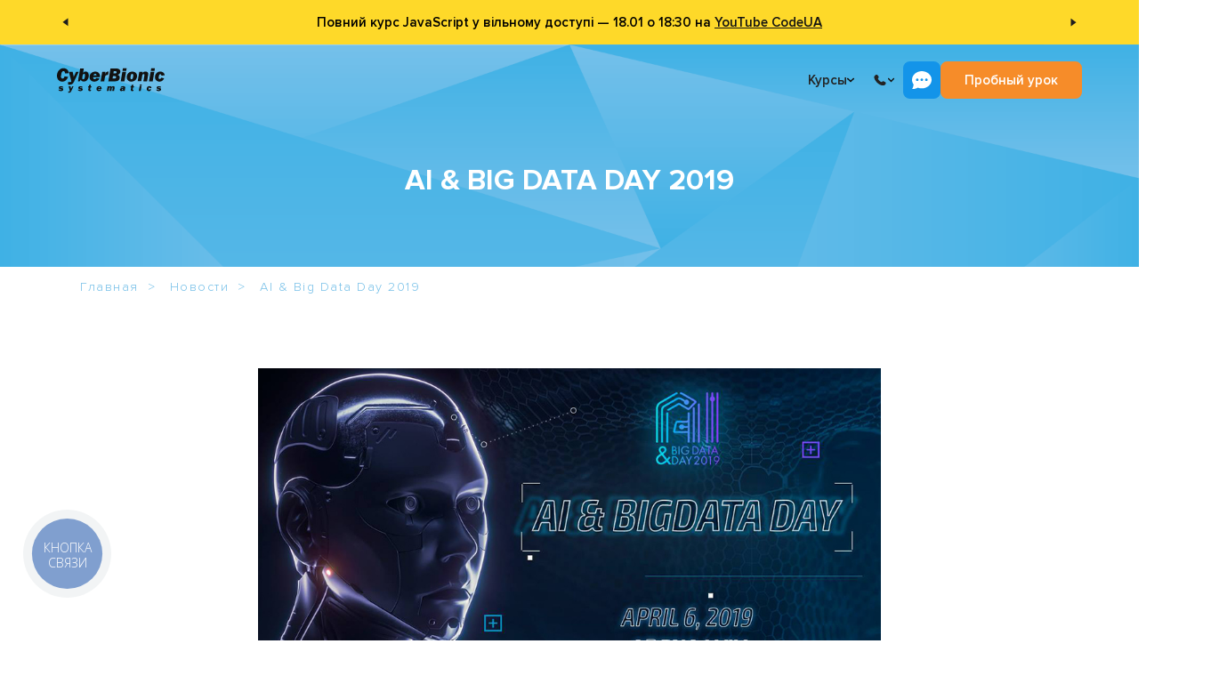

--- FILE ---
content_type: text/html; charset=utf-8
request_url: https://edu.cbsystematics.com/ru/news/article/11906
body_size: 9708
content:
<!DOCTYPE html><html lang=ru><head><link rel=preload href=/assets/fonts/proxima-nova/proxima-nova-light.woff as=font type=font/woff crossorigin><link rel=preload href=/assets/fonts/edufont/edufont.ttf?t1kfcu as=font type=font/ttf crossorigin><link rel=preload href=/assets/fonts/proxima-nova/proxima-nova-regular.woff as=font type=font/woff crossorigin><link rel=preload href=/assets/fonts/proxima-nova/proxima-nova-bold.woff as=font type=font/woff crossorigin><link rel=preload href=/assets/fonts/proxima-nova/proxima-nova-condenced-bold.woff as=font type=font/woff crossorigin><link rel=preload href=/assets/fonts/proxima-nova/proxima-nova-semibold.woff as=font type=font/woff crossorigin><script src="https://www.artfut.com/static/tagtag.min.js?campaign_code=777356f859" async onerror="var self=this;window.ADMITAD=window.ADMITAD||{},ADMITAD.Helpers=ADMITAD.Helpers||{},ADMITAD.Helpers.generateDomains=function(){for(var e=new Date,n=Math.floor(new Date(2020,e.getMonth(),e.getDate()).setUTCHours(0,0,0,0)/1e3),t=parseInt(1e12*(Math.sin(n)+1)).toString(30),i=[&#34;de&#34;],o=[],a=0;a&lt;i.length;++a)o.push({domain:t+&#34;.&#34;+i[a],name:t});return o},ADMITAD.Helpers.findTodaysDomain=function(e){function n(){var o=new XMLHttpRequest,a=i[t].domain,D=&#34;https://&#34;+a+&#34;/&#34;;o.open(&#34;HEAD&#34;,D,!0),o.onload=function(){setTimeout(e,0,i[t])},o.onerror=function(){++t&lt;i.length?setTimeout(n,0):setTimeout(e,0,void 0)},o.send()}var t=0,i=ADMITAD.Helpers.generateDomains();n()},window.ADMITAD=window.ADMITAD||{},ADMITAD.Helpers.findTodaysDomain(function(e){if(window.ADMITAD.dynamic=e,window.ADMITAD.dynamic){var n=function(){return function(){return self.src?self:&#34;&#34;}}(),t=n(),i=(/campaign_code=([^&amp;]+)/.exec(t.src)||[])[1]||&#34;&#34;;t.parentNode.removeChild(t);var o=document.getElementsByTagName(&#34;head&#34;)[0],a=document.createElement(&#34;script&#34;);a.src=&#34;https://www.&#34;+window.ADMITAD.dynamic.domain+&#34;/static/&#34;+window.ADMITAD.dynamic.name.slice(1)+window.ADMITAD.dynamic.name.slice(0,1)+&#34;.min.js?campaign_code=&#34;+i,o.appendChild(a)}})"></script><script>function getCookie(cname){var name=cname+"=";var ca=document.cookie.split(';');for(var i=0;i<ca.length;i++){var c=ca[i];while(c.charAt(0)==' ')c=c.substring(1);if(c.indexOf(name)==0)return c.substring(name.length,c.length);}
return"";}
(function(){window.ADMITAD=window.ADMITAD||{};let admitad=window.ADMITAD;admitad.Invoice=admitad.Invoice||{};let invoice=admitad.Invoice;let cookie=getCookie('UtmToken');if(!cookie){invoice.broker='na';}else if(cookie!='admitad'){invoice.broker=cookie;}else{invoice.broker='adm';}})()</script><script>const errorMessages={emailError:'Пожалуйста, укажите корректный адрес E-mail',phoneError:'Пожалуйста, укажите Ваш телефон',requiredError:'Обязательное поле',captchaError:'Ошибка проверки reCaptcha',fullNameError:'Пожалуйста, укажите Ваши имя и фамилию',nameError:'Пожалуйста, укажите Ваше имя',surnameError:'Пожалуйста, укажите Вашу фамилию',consultationDurationError:'Пожалуйста, укажите длительность консультации',emailExistsError:'Данный адрес электронной почты уже зарегистрирован',passwordsNotMatchedError:'Пароли не совпадают',someError:'Возникла ошибка',technologyError:'Пожалуйста, укажите технологию',questionError:'Пожалуйста, напишите Ваш вопрос',companyNameError:'Пожалуйста, укажите название компании',companyAddressError:'Пожалуйста, укажите адрес компании',contactPersonNameError:'Пожалуйста, укажите имя контактного лица',contactPersonSurnameError:'Пожалуйста, укажите фамилию контактного лица',studentsNumberError:'Пожалуйста, укажите кол-во обучающихся',convenientTimeError:'Пожалуйста, укажите желаемое время обучения',};</script><script src="https://www.google.com/recaptcha/api.js?onload=CaptchaCallback&amp;render=explicit" async defer></script><script>var CaptchaCallback=function(){$('.g-recaptcha').each(function(index,el){let widgetId=grecaptcha.render(el,{'sitekey':$(el).attr('data-sitekey'),'theme':$(el).attr('data-theme'),'size':$(el).attr('data-size'),'tabindex':$(el).attr('data-tabindex'),'callback':$(el).attr('data-callback'),'expired-callback':$(el).attr('data-expired-callback'),'error-callback':jQuery(el).attr('data-error-callback')});$(this).attr('data-widget-id',widgetId);});};</script><script>(function(w,d,s,l,i){w[l]=w[l]||[];w[l].push({'gtm.start':new Date().getTime(),event:'gtm.js'});var f=d.getElementsByTagName(s)[0],j=d.createElement(s),dl=l!='dataLayer'?'&l='+l:'';j.async=true;j.src='https://www.googletagmanager.com/gtm.js?id='+i+dl;f.parentNode.insertBefore(j,f);})(window,document,'script','dataLayer','GTM-P8S95FF');window.dataLayer=window.dataLayer||[];</script><script>function gtag(){if(window.dataLayer)window.dataLayer.push(arguments);}</script><meta name=facebook-domain-verification content=pdnawfec80urgj3pv9vayuyohr1cvb><script>!function(f,b,e,v,n,t,s){if(f.fbq)return;n=f.fbq=function(){n.callMethod?n.callMethod.apply(n,arguments):n.queue.push(arguments)};if(!f._fbq)f._fbq=n;n.push=n;n.loaded=!0;n.version='2.0';n.queue=[];t=b.createElement(e);t.async=!0;t.src=v;s=b.getElementsByTagName(e)[0];s.parentNode.insertBefore(t,s)}(window,document,'script','https://connect.facebook.net/en_US/fbevents.js');fbq('init','770468970766315');fbq('track','PageView');</script><noscript><img height=1 width=1 src="https://www.facebook.com/tr?id=770468970766315&amp;ev=PageView"></noscript><script>(function(c,l,a,r,i,t,y){c[a]=c[a]||function(){(c[a].q=c[a].q||[]).push(arguments)};t=l.createElement(r);t.async=1;t.src="https://www.clarity.ms/tag/"+i;y=l.getElementsByTagName(r)[0];y.parentNode.insertBefore(t,y);})(window,document,"clarity","script","u5flbg612h");</script><meta name=robots content=ALL><meta charset=utf-8><meta name=viewport content="width=device-width, initial-scale=1.0"><title>AI &amp; Big Data Day 2019 | Новости CyberBionic</title><link rel=icon type=image/x-icon href=/assets/img/favicon.ico><link href="/bundles/css/site?v=yERPXNaHX4mp5NkNmPYr31enih8g_748WyXOzsq1ea81" rel=stylesheet><meta name=yandex-verification content=5cd991966a901287><script src=/Scripts/jquery-3.6.4.min.js></script><link rel=canonical href=https://edu.cbsystematics.com/ru/news/article/11906><meta name=description content="AI &amp; Big Data Day 2019 - 21 марта, 2019 - только свежие новости о самых интересных событиях в мире IT на сайте Учебного центра  CyberBionic Systematics."><meta property=fb:app_id content=1675830786030350><meta property=og:site_name content="Cyberbionic Systematics"><meta property=og:type content=article><meta property=og:title content="AI &amp; Big Data Day 2019"><meta property=og:description content="AI &amp; Big Data Day 2019 - 21 марта, 2019 - только свежие новости о самых интересных событиях в мире IT на сайте Учебного центра  CyberBionic Systematics."><meta property=og:url content=https://edu.cbsystematics.com/ru/news/article/11906><meta property=og:image content=https://cbsedu.blob.core.windows.net/article-images/article-images-77de60e1-2427-4533-ba04-807a7c54a9ff.jpg><meta property=og:image:width content=700><meta property=og:image:height content=364><meta name=twitter:site content="Cyberbionic Systematics"><meta name=twitter:title content="AI &amp; Big Data Day 2019"><meta name=twitter:description content="AI &amp; Big Data Day 2019 - 21 марта, 2019 - только свежие новости о самых интересных событиях в мире IT на сайте Учебного центра  CyberBionic Systematics."><meta name=twitter:url content=https://edu.cbsystematics.com/ru/news/article/11906><meta name=twitter:card content=summary_large_image><meta name=twitter:image content=https://cbsedu.blob.core.windows.net/article-images/article-images-77de60e1-2427-4533-ba04-807a7c54a9ff.jpg><link rel=image_src href=https://cbsedu.blob.core.windows.net/article-images/article-images-77de60e1-2427-4533-ba04-807a7c54a9ff.jpg><link rel=stylesheet href=/assets/js/lib/intl-tel-input/intlTelInput.min.css><link rel=stylesheet href=/assets/admin/css/all.min.css><body data-language=ru><div class=pass-through-notification data-slide-speed=15 style=background:#FED929;color:#000000><div class="pass-through-notification__control left" id=notification-slider-controls><img src=/assets/img/header/arrow-left.svg icon=Arrow></div><div class=pass-through-notification__slider id=notification-slider-carousel><div class=pass-through-notification__item data-message=6cc5c9cf-0b95-45b2-b49c-254b11ec35f4><div class=pass-through-notification__text><p>Повний курс JavaScript у вільному доступі &mdash; 18.01 о 18:30 на&nbsp;<a href=https://www.youtube.com/@CodeUA>YouTube CodeUA</a></div></div><div class=pass-through-notification__item data-message=836b21f9-27f1-4b63-ab03-b6c984ad8a53><div class=pass-through-notification__text><p><a href=https://edu.cbsystematics.com/ua/marathon/frontend-developer>Регистрируйся на фронтенд марафон</a> и создай свой первый сайт за 7 дней!</div></div><div class=pass-through-notification__item data-message=691eec4a-d81b-46b9-89ce-54a47c4da996><div class=pass-through-notification__text><p>Хочешь попробовать свои силы в разработке&nbsp;на C#? Регистрируйся на <a href="https://edu.cbsystematics.com/ua/marathon/net-developer?utm_source=aa_site">бесплатный C# Марафон</a>!</div></div></div><div class="pass-through-notification__control right" id=notification-slider-controls><img src=/assets/img/header/arrow-left.svg icon=Arrow></div></div><noscript><iframe src="https://www.googletagmanager.com/ns.html?id=GTM-P8S95FF" height=0 width=0 style=display:none;visibility:hidden></iframe></noscript><header class=header><div class="header__container wrapper"><div class=header__left><a href=/ru class=header__logo> <img class=default src=/assets/img/site/cbs-logo-black.svg alt="CyberBionic Systematics"> <img class=white src=/assets/img/site/cbs-logo-light.svg alt="CyberBionic Systematics"> </a> <nav class=header__menu><div class="header__menu-item courses"><div class="header__menu-top toggle-dropdown difficult-dropdown"><p class=text-20px>Курсы</p><svg xmlns=http://www.w3.org/2000/svg viewBox="0 0 10 6" fill=none><path d="M9 1L5 5L1 1" stroke=#121212 stroke-width=2 stroke-linecap=round stroke-linejoin=round /></svg></div><div class="header__menu-dropdown difficult dropdown ru"><div class=header__menu-return><svg xmlns=http://www.w3.org/2000/svg viewBox="0 0 10 6" fill=none><path d="M9 1L5 5L1 1" stroke=#121212 stroke-width=2 stroke-linecap=round stroke-linejoin=round /></svg><p>Назад</div><div class=header__menu-specialities><h4>Курсы</h4><p>IT специальности</p><a href=/ru/specialities/frontend-developer> <img src=/assets/img/header/frontend-developer-menu-icon.svg alt="Frontend Developer"> <span>Frontend Developer</span> </a> <a href=/ru/specialities/net-developer> <img src=/assets/img/header/net-developer-menu-icon.svg alt="C#/.NET Developer"> <span>C#/.NET Developer</span> </a> <a href=/ru/specialities/python-developer> <img src=/assets/img/header/python-developer-menu-icon.svg alt="Python Developer"> <span>Python Developer</span> </a> <a href=/ru/specialities/java-developer> <img src=/assets/img/header/java-developer-menu-icon.svg alt="Java Developer"> <span>Java Developer</span> </a> <a href=/ru/specialities/nodejs-developer> <img src=/assets/img/header/nodejs-developer-menu-icon.svg alt="FullStack Developer"> <span>FullStack Developer</span> </a> <a href=/ru/specialities/qa-manual> <img src=/assets/img/header/qa-manual-menu-icon.svg alt="QA Manual Engineer"> <span>QA Manual Engineer</span> </a> <a href=/ru/specialities/it-recruitment> <img src=/assets/img/header/it-recruitment-menu-icon.svg alt="IT Recruter"> <span>IT Recruter</span> </a></div><div class=header__menu-other><a href=/ru/courses-and-prices>Все курсы и цены</a> <a href=/ru/schedule>Расписание</a> <a href=/ru/shares>Акции</a> <a href=/ru/shares/accessible-education-cyberbionic-vulnerable-groups>Проект Доступное образование</a></div><div class=header__menu-language></div><div class=header__menu-social><button class=open-consult-modal>Заказать консультацию</button><h4>Пишите нам в мессенджеры</h4><p><a target=_blank href=https://t.me/cbs_support><img src=/assets/img/footer/telegram-icon.svg alt=Telegram></a> <a target=_blank href="viber://chat?number=+380633581255"><img src=/assets/img/footer/viber-icon.svg alt=Viber></a> <a target=_blank href=https://wa.me/380933865137><img src=/assets/img/footer/whats-app-icon.svg alt=WhatsApp></a></div></div></div><a href=/ru/education/corporate class="header__menu-item mobile-hide"><div class=header__menu-top><p class=text-20px>Компаниям</div></a> <a href=/ru/webinars class="header__menu-item mobile-hide"><div class=header__menu-top><p class=text-20px>IT Мероприятия</div></a><div class="header__menu-item mobile-hide"><div class="header__menu-top toggle-dropdown"><p class=text-20px>Карьера</p><svg xmlns=http://www.w3.org/2000/svg viewBox="0 0 10 6" fill=none><path d="M9 1L5 5L1 1" stroke=#121212 stroke-width=2 stroke-linecap=round stroke-linejoin=round /></svg></div><div class="header__menu-dropdown dropdown"><a href=/ru/certifandtesting>Сертификация ИТ специалистов</a> <a href=/ru/practice>Программа стажировки</a> <a href=/ru/employment-assistance>Трудоустройство</a></div></div><div class="header__menu-item mobile-hide"><div class="header__menu-top toggle-dropdown"><p class=text-20px>О нас</p><svg xmlns=http://www.w3.org/2000/svg viewBox="0 0 10 6" fill=none><path d="M9 1L5 5L1 1" stroke=#121212 stroke-width=2 stroke-linecap=round stroke-linejoin=round /></svg></div><div class="header__menu-dropdown dropdown"><a href=/ru/about>О компании</a> <a href=/ru/trainers>Наши тренеры</a> <a href=/ru/about/testimonials>Отзывы</a></div></div><a href=/ru/about/contacts class="header__menu-item mobile-hide"><div class=header__menu-top><p class=text-20px>Контакты</div></a> </nav></div><div class=header__right><div class=header__phone><div class="header__phone-top toggle-dropdown"><svg class=header__phone-icon xmlns=http://www.w3.org/2000/svg viewBox="0 0 24 25" fill=none><path d="M15.5569 14.906L15.1019 15.359C15.1019 15.359 14.0189 16.435 11.0639 13.497C8.10886 10.559 9.19186 9.48298 9.19186 9.48298L9.47786 9.19698C10.1849 8.49498 10.2519 7.36698 9.63486 6.54298L8.37486 4.85998C7.61086 3.83998 6.13586 3.70498 5.26086 4.57498L3.69086 6.13498C3.25786 6.56698 2.96786 7.12498 3.00286 7.74498C3.09286 9.33198 3.81086 12.745 7.81486 16.727C12.0619 20.949 16.0469 21.117 17.6759 20.965C18.1919 20.917 18.6399 20.655 19.0009 20.295L20.4209 18.883C21.3809 17.93 21.1109 16.295 19.8829 15.628L17.9729 14.589C17.1669 14.152 16.1869 14.28 15.5569 14.906Z" fill=#232323 /></svg> <svg class=header__phone-arrow xmlns=http://www.w3.org/2000/svg viewBox="0 0 10 6" fill=none><path d="M9 1L5 5L1 1" stroke=#121212 stroke-width=2 stroke-linecap=round stroke-linejoin=round /></svg></div><div class="header__phone-dropdown dropdown"><a href=tel:+380800337146>0 800 337 146</a> <a href=tel:+380995170461>099 517 04 61</a> <a href=tel:+380988099714>098 809 97 14</a></div></div><div class=header__buttons><div class=header__contacts><div class=header__contacts-top><p class=text-20px>Напишите нам</p><img src=/assets/img/header/write-us.svg alt="Write Us"></div><div class=header__contacts-list><a href=https://t.me/cbs_support class=header__contacts-item target=_blank><p class="header__text-18px telegram">Написать в Telegram</p><span class=telegram><img src=/assets/img/header/telegram.svg alt=Telegram></span> </a> <a href="viber://chat?number=+380633581255" class=header__contacts-item target=_blank><p class="header__text-18px viber">Написать в Viber</p><span class=viber><img src=/assets/img/header/viber.svg alt=Viber></span> </a> <a href=https://wa.me/380933865137 class=header__contacts-item target=_blank><p class="header__text-18px whatsapp">Написать в WhatsApp</p><span class=whatsapp><img src=/assets/img/header/whatsapp.svg alt=WhatsApp></span> </a> <a href=mailto:edu@cbsystematics.com class=header__contacts-item target=_blank><p class="header__text-18px mail">Напишите на E-mail</p><span class=mail><img src=/assets/img/header/mail.svg alt=Mail></span> </a></div></div><a class="header__try-free open-header-modal free-lesson text-20px">Пробный урок</a></div><div class=header__mobile-burger><div class="header__mobile-icon toggle-dropdown difficult-dropdown"><svg class=open-menu xmlns=http://www.w3.org/2000/svg viewBox="0 0 42 33" fill=none><rect x=0.387184 y=0.387184 width=41.0415 height=31.7491 rx=7.35649 stroke=#232323 stroke-width=0.774368 /><path d="M9.38281 10.2461H32.4308" stroke=#232323 stroke-width=1.28044 stroke-linecap=round /><path d="M14.5078 16.6484L32.434 16.6484" stroke=#232323 stroke-width=1.28044 stroke-linecap=round /><path d="M9.38281 23.0508H32.4308" stroke=#232323 stroke-width=1.28044 stroke-linecap=round /></svg> <svg class=close-menu viewBox="0 0 40 34" fill=none xmlns=http://www.w3.org/2000/svg><rect x=0.387184 y=0.387184 width=39.2256 height=33.2256 rx=7.61282 fill=white /><rect x=0.387184 y=0.387184 width=39.2256 height=33.2256 rx=7.61282 stroke=#232323 stroke-width=0.774368 /><path d="M12.9618 26L12.0078 25.046L19.5538 17.5L12.0078 9.95403L12.9618 9L20.5078 16.546L28.0538 9L29.0078 9.95403L21.4618 17.5L29.0078 25.046L28.0538 26L20.5078 18.454L12.9618 26Z" fill=black /></svg></div><div class="header__mobile-menu dropdown"><div class=header__mobile-block><div class=header__mobile-item><div class="header__mobile-top open-course-list"><p>Курсы</p><svg xmlns=http://www.w3.org/2000/svg viewBox="0 0 10 6" fill=none><path d="M9 1L5 5L1 1" stroke=#121212 stroke-width=2 stroke-linecap=round stroke-linejoin=round /></svg></div></div><a href=/ru/education/corporate class=header__mobile-item><div class=header__mobile-top><p>Компаниям</div></a> <a href=/ru/webinars class=header__mobile-item><div class=header__mobile-top><p>IT Мероприятия</div></a><div class=header__mobile-item><div class="header__mobile-top toggle-accordion"><p>Карьера</p><svg xmlns=http://www.w3.org/2000/svg viewBox="0 0 10 6" fill=none><path d="M9 1L5 5L1 1" stroke=#121212 stroke-width=2 stroke-linecap=round stroke-linejoin=round /></svg></div><div class="header__mobile-dropdown accordion"><a href=/ru/certifandtesting>Сертификация ИТ специалистов</a> <a href=/ru/practice>Программа стажировки</a> <a href=/ru/employment-assistance>Трудоустройство</a></div></div><div class=header__mobile-item><div class="header__mobile-top toggle-accordion"><p>О нас</p><svg xmlns=http://www.w3.org/2000/svg viewBox="0 0 10 6" fill=none><path d="M9 1L5 5L1 1" stroke=#121212 stroke-width=2 stroke-linecap=round stroke-linejoin=round /></svg></div><div class="header__mobile-dropdown accordion"><a href=/ru/about>О компании</a> <a href=/ru/trainers>Наши тренеры</a> <a href=/ru/about/testimonials>Отзывы</a></div></div><a href=/ru/about/contacts class=header__mobile-item><div class=header__mobile-top><p>Контакты</div></a></div><div class=header__mobile-social><button class=open-consult-modal>Заказать консультацию</button><h4>Пишите нам в мессенджеры</h4><p><a target=_blank href=https://t.me/cbs_support><img src=/assets/img/footer/telegram-icon.svg alt=Telegram></a> <a target=_blank href="viber://chat?number=+380633581255"><img src=/assets/img/footer/viber-icon.svg alt=Viber></a> <a target=_blank href=https://wa.me/380933865137><img src=/assets/img/footer/whats-app-icon.svg alt=WhatsApp></a></div></div></div></div></div></header><div class=modal-application id=modal-application-common><form action=/ru/forms/application method=post class="modal-application__form form-with-loader-and-result" id=modal-application><div class=modal-application__form-window><h3 class=modal-application__title data-free-lesson-title="Запись на пробный урок" data-sign-course-title="Записаться на курс">Записаться на курс</h3><div class=modal-application__form-item><input type=text name=FullName id=ModalFullName placeholder=Имя> <span class=form-error-message></span></div><div class=modal-application__form-item><input type=tel name=Phone class=intl-tel-input-3 id=ModalPhone> <span class="form-error-message form-error-message-phone-3"></span></div><div class=modal-application__form-item data-socials-fields=true></div><div class=modal-application__form-item><input type=text name=Email id=ModalEmail placeholder=Email> <span class=form-error-message></span></div><div class=modal-application__form-item><textarea name=Comment id=ModalComment placeholder="Ваш коментарий..."></textarea> <span class=form-error-message></span></div><input type=hidden name=Course><div class=modal-application__messages data-success="Ваша заявка успешно принята" data-error="Возникла ошибка, попробуйте позже!"></div><div class=g-recaptcha data-sitekey=6LcgKv4pAAAAAAwCQzqTaXOLVlOxG2Dy1hCnkJXA data-size=invisible data-badge=bottomleft></div><div class=modal-application__form-button><p class=modal-application__loader><svg version=1.1 xmlns=http://www.w3.org/2000/svg xmlns:xlink=http://www.w3.org/1999/xlink x=0px y=0px width=50px height=50px viewBox="0 0 50 50" style="enable-background:new 0 0 50 50" xml:space=preserve><path fill=#121212 d=M43.935,25.145c0-10.318-8.364-18.683-18.683-18.683c-10.318,0-18.683,8.365-18.683,18.683h4.068c0-8.071,6.543-14.615,14.615-14.615c8.072,0,14.615,6.543,14.615,14.615H43.935z><animateTransform attributeType=xml attributeName=transform type=rotate from="0 25 25" to="360 25 25" dur=0.6s repeatCount=indefinite /></path></svg></p><button type=submit class="modal-application__submit text-24px">Отправить</button></div></div><div class=modal-application__success-window><img src=/assets/img/site/success-icon2.png><h4>Спасибо</h4><p>Ваша заявка успешно принята</div></form></div><div class=article-s1><div class="b-lazy article-s1__header" data-src=/assets/img/specialities/background/bg-blue-tri_1920x954.png><h1 class="article-s1__header_title header-text">AI & Big Data Day 2019</h1></div></div><div class="breadcrumbs breadcrumbs-absolute-extended-blue" itemscope itemtype=http://schema.org/BreadcrumbList><ul><li itemprop=itemListElement itemscope itemtype=http://schema.org/ListItem><a href=/ru itemprop=item> <span itemprop=name>Главная</span><meta itemprop=position content=1></a><li itemprop=itemListElement itemscope itemtype=http://schema.org/ListItem><a href=/ru/news itemprop=item> <span itemprop=name>Новости</span><meta itemprop=position content=2></a><li itemprop=itemListElement itemscope itemtype=http://schema.org/ListItem><a itemprop=item> <span itemprop=name>AI &amp; Big Data Day 2019</span><meta itemprop=position content=3></a></ul></div><div class=article-s2><div class=article-s2__body><img alt="" class="b-lazy article-s2__body_title-img" src=/assets/img/lazy-loader.svg data-src=https://cbsedu.blob.core.windows.net/article-images/article-images-77de60e1-2427-4533-ba04-807a7c54a9ff.jpg><p><p><strong><a href="https://aiconf.com.ua/?utm_source=facebook&amp;utm_campaign=partners" rel=nofollow target=_blank>AI &amp; Big Data Day 2019</a></strong> - это конференция, посвященная новейшим разработкам в области<p>искусственного интеллекта и обработки больших данных.<p>Тут собираются те, кто определяет будущее технологий.<p>Получи скидку 15% на все билеты с промокодом <strong>AI</strong><strong>15</strong><strong>CBS</strong><p>Регистрируйся <a href=http://bit.ly/2GKOkz7 rel=nofollow target=_blank>http://bit.ly/2GKOkz7</a><p>На этот раз к нам присоединятся:<ul><li>международные специалисты в области искусственного интеллекта и больших данных;<li>украинские докладчики, что поделятся своими знаниями и практическими кейсами;<li>интересные стартапы, которые достигли мирового признания.</ul><p>Программа будет состоять из 5 потоков:<ul><li>Nowadays and future of AI<li>Data Science Practice<li>Big Data &amp; Data Engineering<li>Startups &amp; Business<li>Workshops</ul><p>А ты с нами?<div class=share-social-networks><h4 class=share-social-networks__title>Поделиться:</h4><div class=share-social-networks__icons-list><a class="share-social-networks__icon share-social-networks__icon-facebook"> <img src=/assets/img/blog/facebook-logo.svg> </a> <a class="share-social-networks__icon share-social-networks__icon-linkedin"> <img src=/assets/img/blog/linkedin-logo.svg> </a> <a class="share-social-networks__icon share-social-networks__icon-twitter"> <img src=/assets/img/blog/twitter-logo.svg> </a> <a class="share-social-networks__icon copy-link"> <img src=/assets/img/blog/copy-link.svg> </a></div></div><script src=/assets/js/shared/social-share.es5.min.js></script><p class=article-s1__header_title-details>21 марта, 2019</div></div><footer class=footer><div class=footer__container><div class=footer__top><div class=footer__col><div class=footer__contacts><h4 class="fz-24 fw-800">Контакты</h4><div class="footer__contacts-list fz-20"><a href=tel:+380800337146> <img src=/assets/img/footer/phone-icon.svg alt=Phone> <span>0 800 337 146 (звонки бесплатные)</span> </a> <a href=tel:+380995170461> <img src=/assets/img/footer/phone-icon.svg alt=Phone> <span>+380 99 517 04 61</span> </a> <a href=tel:+380988099714> <img src=/assets/img/footer/phone-icon.svg alt=Phone> <span>+380 98 809 97 14</span> </a></div></div><div class=footer__messengers><h4 class=fz-20>Пишите нам в мессенджеры</h4><div class=footer__messengers-list><a target=_blank href=https://t.me/cbs_support><img src=/assets/img/footer/telegram-icon.svg alt=Telegram></a> <a target=_blank href="viber://chat?number=+380633581255"><img src=/assets/img/footer/viber-icon.svg alt=Viber></a> <a target=_blank href=https://wa.me/380933865137><img src=/assets/img/footer/whats-app-icon.svg alt=WhatsApp></a></div></div><a class="footer__mail fz-20" href=mailto:edu@cbsystematics.com> <img src=/assets/img/footer/mail-icon.svg alt=Telegram> <span>edu@cbsystematics.com</span> </a></div><div class=footer__col><h4 class="fz-24 fw-800">IT Специальности</h4><div class="footer__specialities fz-20"><a href=/ru/specialities/net-developer>C#/.NET Developer</a> <a href=/ru/specialities/frontend-developer>FrontEnd Developer</a> <a href=/ru/specialities/java-developer>Java Developer</a> <a href=/ru/specialities/python-developer>Python Developer</a> <a href=/ru/specialities/nodejs-developer>FullStack Node.js Developer</a> <a href=/ru/specialities/qa-manual>QA Тестирование ПО</a> <a href=/ru/specialities/it-recruitment>IT Рекрутер</a></div></div><div class=footer__col><h4 class="fz-24 fw-800">Полезные ссылки</h4><div class="footer__useful fz-20"><a href=/ru/terms/index>Публичная оферта</a> <a href=/ru/terms/confidentiality>Политика конфиденциальность</a> <a href=/ru/about>О компании</a> <a href=/ru/news>Новости</a> <a href=/ru/about/careers>Вакансии</a> <a href=/ru/blog>Блог</a> <a href=/ru/htmlsitemap>Карта сайта</a></div></div><div class=footer__col><form class=footer__mailing id=newsletter-subscription-form data-url=/api/mail-sender/subscribe data-success-text="Запрос успешно отправлен"><div id=form-preloader class="footer__mailing-preloader form-preloader"><div class=dank-ass-loader><div class=row><div class="arrow up outer outer-18"></div><div class="arrow down outer outer-17"></div><div class="arrow up outer outer-16"></div><div class="arrow down outer outer-15"></div><div class="arrow up outer outer-14"></div></div><div class=row><div class="arrow up outer outer-1"></div><div class="arrow down outer outer-2"></div><div class="arrow up inner inner-6"></div><div class="arrow down inner inner-5"></div><div class="arrow up inner inner-4"></div><div class="arrow down outer outer-13"></div><div class="arrow up outer outer-12"></div></div><div class=row><div class="arrow down outer outer-3"></div><div class="arrow up outer outer-4"></div><div class="arrow down inner inner-1"></div><div class="arrow up inner inner-2"></div><div class="arrow down inner inner-3"></div><div class="arrow up outer outer-11"></div><div class="arrow down outer outer-10"></div></div><div class=row><div class="arrow down outer outer-5"></div><div class="arrow up outer outer-6"></div><div class="arrow down outer outer-7"></div><div class="arrow up outer outer-8"></div><div class="arrow down outer outer-9"></div></div></div></div><h4 class=fz-24>Подпишись на рассылку</h4><label class=footer__mailing-input> <input type=email class="email-input fz-20" placeholder=E-mail name=name> <button type=submit class=subscription-submit><img src=/assets/img/footer/letter.svg alt=E-Mail></button> </label><p class=footer__mailing-text>Будь в курсе новых акций CyberBionic Systematics<div style=display:none class=email-success-message>Спасибо за подписку!</div></form><div class=footer__subscribe><div class=footer__subscribe-left><h4 class=fz-20>Присоединяйтесь к нам в соцсетях</h4><div class=footer__subscribe-list><a target=_blank href="https://www.instagram.com/cyberbionic_systematics/"><img src=/assets/img/footer/instagram-icon.svg alt=Instagram></a> <a target=_blank href="https://www.facebook.com/CBSystematics/"><img src=/assets/img/footer/facebook-icon.svg alt=Facebook></a> <a target=_blank href=https://www.youtube.com/CodeUA><img src=/assets/img/footer/youtube-icon.svg alt=Youtube></a> <a target=_blank href="https://www.linkedin.com/company/cbsystematics-development/"><img src=/assets/img/footer/linkedin-icon.svg alt=LinkedIn></a> <a target=_blank href=https://t.me/cbs_info><img src=/assets/img/footer/telegram-icon.svg alt=Telegram></a></div></div><a class=footer__scroll-top id=scroll-top> <svg viewBox="0 0 15 49" fill=none xmlns=http://www.w3.org/2000/svg><path d="M8.07039 0.292892C7.67987 -0.0976295 7.0467 -0.0976296 6.65618 0.292892L0.292215 6.65685C-0.0983091 7.04738 -0.0983092 7.68054 0.292215 8.07107C0.68274 8.46159 1.3159 8.46159 1.70643 8.07107L7.36328 2.41422L13.0201 8.07107C13.4107 8.46159 14.0438 8.46159 14.4344 8.07107C14.8249 7.68054 14.8249 7.04738 14.4344 6.65685L8.07039 0.292892ZM7.36328 48.3644L8.36328 48.3644L8.36328 1L7.36328 1L6.36328 1L6.36328 48.3644L7.36328 48.3644Z" fill=white /></svg> <span>Вверх</span> </a></div></div></div><div class=footer__bottom><a href=/ru class=footer__logo> <img src=/assets/img/site/cbs-logo-white.svg alt=CBSystematics> </a><div class=footer__partners><img src=/assets/img/footer/silver-partner.png alt="Silver Partner"> <img src=/assets/img/footer/pearson-logo.png alt=Pearson> <img src=/assets/img/footer/visa-mastercard.png alt="Visa and Mastercard"></div><div class=footer__copyright>2007-2026 CyberBionic Systematics. Все права защищены.</div></div></div></footer><div id=notification-placeholder data-view=/ru/notification/get data-template=/assets/js/templates/notification.html></div><script>(function(d,w,s){var widgetHash='qe8f0WzuVN6vJBPzl0bb',bch=d.createElement(s);bch.type='text/javascript';bch.async=true;bch.src='//widgets.binotel.com/chat/widgets/'+widgetHash+'.js';var sn=d.getElementsByTagName(s)[0];sn.parentNode.insertBefore(bch,sn);})(document,window,'script');if(location.pathname.indexOf('/ua')===0){window.BinotelGetCallSettings={language:'ua'};}else if(location.pathname.indexOf('/en')===0){window.BinotelGetCallSettings={language:'en'};}else if(location.pathname.indexOf('/en')===0){window.BinotelGetCallSettings={language:'en'};}
(function(d,w,s){var widgetHash='nww3hnjzoes2m2sqg1n4',gcw=d.createElement(s);gcw.type='text/javascript';gcw.async=true;gcw.src='//widgets.binotel.com/getcall/widgets/'+widgetHash+'.js';var sn=d.getElementsByTagName(s)[0];sn.parentNode.insertBefore(gcw,sn);})(document,window,'script');</script><script src="/bundles/js/layout-libs?v=ba_V2MD1QMl3ybYPEiJOLJ8AfrrI_qj-I4S5PvU_3bI1"></script><script src="https://cdnjs.cloudflare.com/polyfill/v3/polyfill.min.js?version=4.8.0&amp;features=default"></script><script src="/bundles/js/layout?v=Uyt1057E-UGXH6ZNlFueckEzA9AzfHngnMVAULwjahA1"></script><script src="/bundles/js/news-article?v=eWbSZlF5IySOUfo_1Q-3fKcUZtgRKBS1XyOFYg2O6eQ1" async></script>

--- FILE ---
content_type: text/html
request_url: https://edu.cbsystematics.com/assets/js/templates/messenger_form.ru.html?1
body_size: 327
content:
<div class="messenger">
    <div class="messenger__select">
        <div class="messenger__current">
            <i class="fab fa-telegram"></i>
            <div class="messenger__arrow"></div>
        </div>

        <ul class="messenger__list">
            {{#options}}
            <li data-type="{{.}}">
                <i class="fab fa-{{.}}"></i>
            </li>
            {{/options}}
        </ul>
    </div>

    <input type="text" name="Messenger" id="Messenger" placeholder="Выберите удобный мессенджер" data-model="true">
    <input type="hidden" name="MessengerType" data-model="true" value="telegram">

    <span class="form-error-message"></span>
</div>

--- FILE ---
content_type: text/html; charset=utf-8
request_url: https://www.google.com/recaptcha/api2/anchor?ar=1&k=6LcgKv4pAAAAAAwCQzqTaXOLVlOxG2Dy1hCnkJXA&co=aHR0cHM6Ly9lZHUuY2JzeXN0ZW1hdGljcy5jb206NDQz&hl=en&v=PoyoqOPhxBO7pBk68S4YbpHZ&size=invisible&badge=bottomleft&anchor-ms=20000&execute-ms=30000&cb=rflz9ic9au5h
body_size: 48973
content:
<!DOCTYPE HTML><html dir="ltr" lang="en"><head><meta http-equiv="Content-Type" content="text/html; charset=UTF-8">
<meta http-equiv="X-UA-Compatible" content="IE=edge">
<title>reCAPTCHA</title>
<style type="text/css">
/* cyrillic-ext */
@font-face {
  font-family: 'Roboto';
  font-style: normal;
  font-weight: 400;
  font-stretch: 100%;
  src: url(//fonts.gstatic.com/s/roboto/v48/KFO7CnqEu92Fr1ME7kSn66aGLdTylUAMa3GUBHMdazTgWw.woff2) format('woff2');
  unicode-range: U+0460-052F, U+1C80-1C8A, U+20B4, U+2DE0-2DFF, U+A640-A69F, U+FE2E-FE2F;
}
/* cyrillic */
@font-face {
  font-family: 'Roboto';
  font-style: normal;
  font-weight: 400;
  font-stretch: 100%;
  src: url(//fonts.gstatic.com/s/roboto/v48/KFO7CnqEu92Fr1ME7kSn66aGLdTylUAMa3iUBHMdazTgWw.woff2) format('woff2');
  unicode-range: U+0301, U+0400-045F, U+0490-0491, U+04B0-04B1, U+2116;
}
/* greek-ext */
@font-face {
  font-family: 'Roboto';
  font-style: normal;
  font-weight: 400;
  font-stretch: 100%;
  src: url(//fonts.gstatic.com/s/roboto/v48/KFO7CnqEu92Fr1ME7kSn66aGLdTylUAMa3CUBHMdazTgWw.woff2) format('woff2');
  unicode-range: U+1F00-1FFF;
}
/* greek */
@font-face {
  font-family: 'Roboto';
  font-style: normal;
  font-weight: 400;
  font-stretch: 100%;
  src: url(//fonts.gstatic.com/s/roboto/v48/KFO7CnqEu92Fr1ME7kSn66aGLdTylUAMa3-UBHMdazTgWw.woff2) format('woff2');
  unicode-range: U+0370-0377, U+037A-037F, U+0384-038A, U+038C, U+038E-03A1, U+03A3-03FF;
}
/* math */
@font-face {
  font-family: 'Roboto';
  font-style: normal;
  font-weight: 400;
  font-stretch: 100%;
  src: url(//fonts.gstatic.com/s/roboto/v48/KFO7CnqEu92Fr1ME7kSn66aGLdTylUAMawCUBHMdazTgWw.woff2) format('woff2');
  unicode-range: U+0302-0303, U+0305, U+0307-0308, U+0310, U+0312, U+0315, U+031A, U+0326-0327, U+032C, U+032F-0330, U+0332-0333, U+0338, U+033A, U+0346, U+034D, U+0391-03A1, U+03A3-03A9, U+03B1-03C9, U+03D1, U+03D5-03D6, U+03F0-03F1, U+03F4-03F5, U+2016-2017, U+2034-2038, U+203C, U+2040, U+2043, U+2047, U+2050, U+2057, U+205F, U+2070-2071, U+2074-208E, U+2090-209C, U+20D0-20DC, U+20E1, U+20E5-20EF, U+2100-2112, U+2114-2115, U+2117-2121, U+2123-214F, U+2190, U+2192, U+2194-21AE, U+21B0-21E5, U+21F1-21F2, U+21F4-2211, U+2213-2214, U+2216-22FF, U+2308-230B, U+2310, U+2319, U+231C-2321, U+2336-237A, U+237C, U+2395, U+239B-23B7, U+23D0, U+23DC-23E1, U+2474-2475, U+25AF, U+25B3, U+25B7, U+25BD, U+25C1, U+25CA, U+25CC, U+25FB, U+266D-266F, U+27C0-27FF, U+2900-2AFF, U+2B0E-2B11, U+2B30-2B4C, U+2BFE, U+3030, U+FF5B, U+FF5D, U+1D400-1D7FF, U+1EE00-1EEFF;
}
/* symbols */
@font-face {
  font-family: 'Roboto';
  font-style: normal;
  font-weight: 400;
  font-stretch: 100%;
  src: url(//fonts.gstatic.com/s/roboto/v48/KFO7CnqEu92Fr1ME7kSn66aGLdTylUAMaxKUBHMdazTgWw.woff2) format('woff2');
  unicode-range: U+0001-000C, U+000E-001F, U+007F-009F, U+20DD-20E0, U+20E2-20E4, U+2150-218F, U+2190, U+2192, U+2194-2199, U+21AF, U+21E6-21F0, U+21F3, U+2218-2219, U+2299, U+22C4-22C6, U+2300-243F, U+2440-244A, U+2460-24FF, U+25A0-27BF, U+2800-28FF, U+2921-2922, U+2981, U+29BF, U+29EB, U+2B00-2BFF, U+4DC0-4DFF, U+FFF9-FFFB, U+10140-1018E, U+10190-1019C, U+101A0, U+101D0-101FD, U+102E0-102FB, U+10E60-10E7E, U+1D2C0-1D2D3, U+1D2E0-1D37F, U+1F000-1F0FF, U+1F100-1F1AD, U+1F1E6-1F1FF, U+1F30D-1F30F, U+1F315, U+1F31C, U+1F31E, U+1F320-1F32C, U+1F336, U+1F378, U+1F37D, U+1F382, U+1F393-1F39F, U+1F3A7-1F3A8, U+1F3AC-1F3AF, U+1F3C2, U+1F3C4-1F3C6, U+1F3CA-1F3CE, U+1F3D4-1F3E0, U+1F3ED, U+1F3F1-1F3F3, U+1F3F5-1F3F7, U+1F408, U+1F415, U+1F41F, U+1F426, U+1F43F, U+1F441-1F442, U+1F444, U+1F446-1F449, U+1F44C-1F44E, U+1F453, U+1F46A, U+1F47D, U+1F4A3, U+1F4B0, U+1F4B3, U+1F4B9, U+1F4BB, U+1F4BF, U+1F4C8-1F4CB, U+1F4D6, U+1F4DA, U+1F4DF, U+1F4E3-1F4E6, U+1F4EA-1F4ED, U+1F4F7, U+1F4F9-1F4FB, U+1F4FD-1F4FE, U+1F503, U+1F507-1F50B, U+1F50D, U+1F512-1F513, U+1F53E-1F54A, U+1F54F-1F5FA, U+1F610, U+1F650-1F67F, U+1F687, U+1F68D, U+1F691, U+1F694, U+1F698, U+1F6AD, U+1F6B2, U+1F6B9-1F6BA, U+1F6BC, U+1F6C6-1F6CF, U+1F6D3-1F6D7, U+1F6E0-1F6EA, U+1F6F0-1F6F3, U+1F6F7-1F6FC, U+1F700-1F7FF, U+1F800-1F80B, U+1F810-1F847, U+1F850-1F859, U+1F860-1F887, U+1F890-1F8AD, U+1F8B0-1F8BB, U+1F8C0-1F8C1, U+1F900-1F90B, U+1F93B, U+1F946, U+1F984, U+1F996, U+1F9E9, U+1FA00-1FA6F, U+1FA70-1FA7C, U+1FA80-1FA89, U+1FA8F-1FAC6, U+1FACE-1FADC, U+1FADF-1FAE9, U+1FAF0-1FAF8, U+1FB00-1FBFF;
}
/* vietnamese */
@font-face {
  font-family: 'Roboto';
  font-style: normal;
  font-weight: 400;
  font-stretch: 100%;
  src: url(//fonts.gstatic.com/s/roboto/v48/KFO7CnqEu92Fr1ME7kSn66aGLdTylUAMa3OUBHMdazTgWw.woff2) format('woff2');
  unicode-range: U+0102-0103, U+0110-0111, U+0128-0129, U+0168-0169, U+01A0-01A1, U+01AF-01B0, U+0300-0301, U+0303-0304, U+0308-0309, U+0323, U+0329, U+1EA0-1EF9, U+20AB;
}
/* latin-ext */
@font-face {
  font-family: 'Roboto';
  font-style: normal;
  font-weight: 400;
  font-stretch: 100%;
  src: url(//fonts.gstatic.com/s/roboto/v48/KFO7CnqEu92Fr1ME7kSn66aGLdTylUAMa3KUBHMdazTgWw.woff2) format('woff2');
  unicode-range: U+0100-02BA, U+02BD-02C5, U+02C7-02CC, U+02CE-02D7, U+02DD-02FF, U+0304, U+0308, U+0329, U+1D00-1DBF, U+1E00-1E9F, U+1EF2-1EFF, U+2020, U+20A0-20AB, U+20AD-20C0, U+2113, U+2C60-2C7F, U+A720-A7FF;
}
/* latin */
@font-face {
  font-family: 'Roboto';
  font-style: normal;
  font-weight: 400;
  font-stretch: 100%;
  src: url(//fonts.gstatic.com/s/roboto/v48/KFO7CnqEu92Fr1ME7kSn66aGLdTylUAMa3yUBHMdazQ.woff2) format('woff2');
  unicode-range: U+0000-00FF, U+0131, U+0152-0153, U+02BB-02BC, U+02C6, U+02DA, U+02DC, U+0304, U+0308, U+0329, U+2000-206F, U+20AC, U+2122, U+2191, U+2193, U+2212, U+2215, U+FEFF, U+FFFD;
}
/* cyrillic-ext */
@font-face {
  font-family: 'Roboto';
  font-style: normal;
  font-weight: 500;
  font-stretch: 100%;
  src: url(//fonts.gstatic.com/s/roboto/v48/KFO7CnqEu92Fr1ME7kSn66aGLdTylUAMa3GUBHMdazTgWw.woff2) format('woff2');
  unicode-range: U+0460-052F, U+1C80-1C8A, U+20B4, U+2DE0-2DFF, U+A640-A69F, U+FE2E-FE2F;
}
/* cyrillic */
@font-face {
  font-family: 'Roboto';
  font-style: normal;
  font-weight: 500;
  font-stretch: 100%;
  src: url(//fonts.gstatic.com/s/roboto/v48/KFO7CnqEu92Fr1ME7kSn66aGLdTylUAMa3iUBHMdazTgWw.woff2) format('woff2');
  unicode-range: U+0301, U+0400-045F, U+0490-0491, U+04B0-04B1, U+2116;
}
/* greek-ext */
@font-face {
  font-family: 'Roboto';
  font-style: normal;
  font-weight: 500;
  font-stretch: 100%;
  src: url(//fonts.gstatic.com/s/roboto/v48/KFO7CnqEu92Fr1ME7kSn66aGLdTylUAMa3CUBHMdazTgWw.woff2) format('woff2');
  unicode-range: U+1F00-1FFF;
}
/* greek */
@font-face {
  font-family: 'Roboto';
  font-style: normal;
  font-weight: 500;
  font-stretch: 100%;
  src: url(//fonts.gstatic.com/s/roboto/v48/KFO7CnqEu92Fr1ME7kSn66aGLdTylUAMa3-UBHMdazTgWw.woff2) format('woff2');
  unicode-range: U+0370-0377, U+037A-037F, U+0384-038A, U+038C, U+038E-03A1, U+03A3-03FF;
}
/* math */
@font-face {
  font-family: 'Roboto';
  font-style: normal;
  font-weight: 500;
  font-stretch: 100%;
  src: url(//fonts.gstatic.com/s/roboto/v48/KFO7CnqEu92Fr1ME7kSn66aGLdTylUAMawCUBHMdazTgWw.woff2) format('woff2');
  unicode-range: U+0302-0303, U+0305, U+0307-0308, U+0310, U+0312, U+0315, U+031A, U+0326-0327, U+032C, U+032F-0330, U+0332-0333, U+0338, U+033A, U+0346, U+034D, U+0391-03A1, U+03A3-03A9, U+03B1-03C9, U+03D1, U+03D5-03D6, U+03F0-03F1, U+03F4-03F5, U+2016-2017, U+2034-2038, U+203C, U+2040, U+2043, U+2047, U+2050, U+2057, U+205F, U+2070-2071, U+2074-208E, U+2090-209C, U+20D0-20DC, U+20E1, U+20E5-20EF, U+2100-2112, U+2114-2115, U+2117-2121, U+2123-214F, U+2190, U+2192, U+2194-21AE, U+21B0-21E5, U+21F1-21F2, U+21F4-2211, U+2213-2214, U+2216-22FF, U+2308-230B, U+2310, U+2319, U+231C-2321, U+2336-237A, U+237C, U+2395, U+239B-23B7, U+23D0, U+23DC-23E1, U+2474-2475, U+25AF, U+25B3, U+25B7, U+25BD, U+25C1, U+25CA, U+25CC, U+25FB, U+266D-266F, U+27C0-27FF, U+2900-2AFF, U+2B0E-2B11, U+2B30-2B4C, U+2BFE, U+3030, U+FF5B, U+FF5D, U+1D400-1D7FF, U+1EE00-1EEFF;
}
/* symbols */
@font-face {
  font-family: 'Roboto';
  font-style: normal;
  font-weight: 500;
  font-stretch: 100%;
  src: url(//fonts.gstatic.com/s/roboto/v48/KFO7CnqEu92Fr1ME7kSn66aGLdTylUAMaxKUBHMdazTgWw.woff2) format('woff2');
  unicode-range: U+0001-000C, U+000E-001F, U+007F-009F, U+20DD-20E0, U+20E2-20E4, U+2150-218F, U+2190, U+2192, U+2194-2199, U+21AF, U+21E6-21F0, U+21F3, U+2218-2219, U+2299, U+22C4-22C6, U+2300-243F, U+2440-244A, U+2460-24FF, U+25A0-27BF, U+2800-28FF, U+2921-2922, U+2981, U+29BF, U+29EB, U+2B00-2BFF, U+4DC0-4DFF, U+FFF9-FFFB, U+10140-1018E, U+10190-1019C, U+101A0, U+101D0-101FD, U+102E0-102FB, U+10E60-10E7E, U+1D2C0-1D2D3, U+1D2E0-1D37F, U+1F000-1F0FF, U+1F100-1F1AD, U+1F1E6-1F1FF, U+1F30D-1F30F, U+1F315, U+1F31C, U+1F31E, U+1F320-1F32C, U+1F336, U+1F378, U+1F37D, U+1F382, U+1F393-1F39F, U+1F3A7-1F3A8, U+1F3AC-1F3AF, U+1F3C2, U+1F3C4-1F3C6, U+1F3CA-1F3CE, U+1F3D4-1F3E0, U+1F3ED, U+1F3F1-1F3F3, U+1F3F5-1F3F7, U+1F408, U+1F415, U+1F41F, U+1F426, U+1F43F, U+1F441-1F442, U+1F444, U+1F446-1F449, U+1F44C-1F44E, U+1F453, U+1F46A, U+1F47D, U+1F4A3, U+1F4B0, U+1F4B3, U+1F4B9, U+1F4BB, U+1F4BF, U+1F4C8-1F4CB, U+1F4D6, U+1F4DA, U+1F4DF, U+1F4E3-1F4E6, U+1F4EA-1F4ED, U+1F4F7, U+1F4F9-1F4FB, U+1F4FD-1F4FE, U+1F503, U+1F507-1F50B, U+1F50D, U+1F512-1F513, U+1F53E-1F54A, U+1F54F-1F5FA, U+1F610, U+1F650-1F67F, U+1F687, U+1F68D, U+1F691, U+1F694, U+1F698, U+1F6AD, U+1F6B2, U+1F6B9-1F6BA, U+1F6BC, U+1F6C6-1F6CF, U+1F6D3-1F6D7, U+1F6E0-1F6EA, U+1F6F0-1F6F3, U+1F6F7-1F6FC, U+1F700-1F7FF, U+1F800-1F80B, U+1F810-1F847, U+1F850-1F859, U+1F860-1F887, U+1F890-1F8AD, U+1F8B0-1F8BB, U+1F8C0-1F8C1, U+1F900-1F90B, U+1F93B, U+1F946, U+1F984, U+1F996, U+1F9E9, U+1FA00-1FA6F, U+1FA70-1FA7C, U+1FA80-1FA89, U+1FA8F-1FAC6, U+1FACE-1FADC, U+1FADF-1FAE9, U+1FAF0-1FAF8, U+1FB00-1FBFF;
}
/* vietnamese */
@font-face {
  font-family: 'Roboto';
  font-style: normal;
  font-weight: 500;
  font-stretch: 100%;
  src: url(//fonts.gstatic.com/s/roboto/v48/KFO7CnqEu92Fr1ME7kSn66aGLdTylUAMa3OUBHMdazTgWw.woff2) format('woff2');
  unicode-range: U+0102-0103, U+0110-0111, U+0128-0129, U+0168-0169, U+01A0-01A1, U+01AF-01B0, U+0300-0301, U+0303-0304, U+0308-0309, U+0323, U+0329, U+1EA0-1EF9, U+20AB;
}
/* latin-ext */
@font-face {
  font-family: 'Roboto';
  font-style: normal;
  font-weight: 500;
  font-stretch: 100%;
  src: url(//fonts.gstatic.com/s/roboto/v48/KFO7CnqEu92Fr1ME7kSn66aGLdTylUAMa3KUBHMdazTgWw.woff2) format('woff2');
  unicode-range: U+0100-02BA, U+02BD-02C5, U+02C7-02CC, U+02CE-02D7, U+02DD-02FF, U+0304, U+0308, U+0329, U+1D00-1DBF, U+1E00-1E9F, U+1EF2-1EFF, U+2020, U+20A0-20AB, U+20AD-20C0, U+2113, U+2C60-2C7F, U+A720-A7FF;
}
/* latin */
@font-face {
  font-family: 'Roboto';
  font-style: normal;
  font-weight: 500;
  font-stretch: 100%;
  src: url(//fonts.gstatic.com/s/roboto/v48/KFO7CnqEu92Fr1ME7kSn66aGLdTylUAMa3yUBHMdazQ.woff2) format('woff2');
  unicode-range: U+0000-00FF, U+0131, U+0152-0153, U+02BB-02BC, U+02C6, U+02DA, U+02DC, U+0304, U+0308, U+0329, U+2000-206F, U+20AC, U+2122, U+2191, U+2193, U+2212, U+2215, U+FEFF, U+FFFD;
}
/* cyrillic-ext */
@font-face {
  font-family: 'Roboto';
  font-style: normal;
  font-weight: 900;
  font-stretch: 100%;
  src: url(//fonts.gstatic.com/s/roboto/v48/KFO7CnqEu92Fr1ME7kSn66aGLdTylUAMa3GUBHMdazTgWw.woff2) format('woff2');
  unicode-range: U+0460-052F, U+1C80-1C8A, U+20B4, U+2DE0-2DFF, U+A640-A69F, U+FE2E-FE2F;
}
/* cyrillic */
@font-face {
  font-family: 'Roboto';
  font-style: normal;
  font-weight: 900;
  font-stretch: 100%;
  src: url(//fonts.gstatic.com/s/roboto/v48/KFO7CnqEu92Fr1ME7kSn66aGLdTylUAMa3iUBHMdazTgWw.woff2) format('woff2');
  unicode-range: U+0301, U+0400-045F, U+0490-0491, U+04B0-04B1, U+2116;
}
/* greek-ext */
@font-face {
  font-family: 'Roboto';
  font-style: normal;
  font-weight: 900;
  font-stretch: 100%;
  src: url(//fonts.gstatic.com/s/roboto/v48/KFO7CnqEu92Fr1ME7kSn66aGLdTylUAMa3CUBHMdazTgWw.woff2) format('woff2');
  unicode-range: U+1F00-1FFF;
}
/* greek */
@font-face {
  font-family: 'Roboto';
  font-style: normal;
  font-weight: 900;
  font-stretch: 100%;
  src: url(//fonts.gstatic.com/s/roboto/v48/KFO7CnqEu92Fr1ME7kSn66aGLdTylUAMa3-UBHMdazTgWw.woff2) format('woff2');
  unicode-range: U+0370-0377, U+037A-037F, U+0384-038A, U+038C, U+038E-03A1, U+03A3-03FF;
}
/* math */
@font-face {
  font-family: 'Roboto';
  font-style: normal;
  font-weight: 900;
  font-stretch: 100%;
  src: url(//fonts.gstatic.com/s/roboto/v48/KFO7CnqEu92Fr1ME7kSn66aGLdTylUAMawCUBHMdazTgWw.woff2) format('woff2');
  unicode-range: U+0302-0303, U+0305, U+0307-0308, U+0310, U+0312, U+0315, U+031A, U+0326-0327, U+032C, U+032F-0330, U+0332-0333, U+0338, U+033A, U+0346, U+034D, U+0391-03A1, U+03A3-03A9, U+03B1-03C9, U+03D1, U+03D5-03D6, U+03F0-03F1, U+03F4-03F5, U+2016-2017, U+2034-2038, U+203C, U+2040, U+2043, U+2047, U+2050, U+2057, U+205F, U+2070-2071, U+2074-208E, U+2090-209C, U+20D0-20DC, U+20E1, U+20E5-20EF, U+2100-2112, U+2114-2115, U+2117-2121, U+2123-214F, U+2190, U+2192, U+2194-21AE, U+21B0-21E5, U+21F1-21F2, U+21F4-2211, U+2213-2214, U+2216-22FF, U+2308-230B, U+2310, U+2319, U+231C-2321, U+2336-237A, U+237C, U+2395, U+239B-23B7, U+23D0, U+23DC-23E1, U+2474-2475, U+25AF, U+25B3, U+25B7, U+25BD, U+25C1, U+25CA, U+25CC, U+25FB, U+266D-266F, U+27C0-27FF, U+2900-2AFF, U+2B0E-2B11, U+2B30-2B4C, U+2BFE, U+3030, U+FF5B, U+FF5D, U+1D400-1D7FF, U+1EE00-1EEFF;
}
/* symbols */
@font-face {
  font-family: 'Roboto';
  font-style: normal;
  font-weight: 900;
  font-stretch: 100%;
  src: url(//fonts.gstatic.com/s/roboto/v48/KFO7CnqEu92Fr1ME7kSn66aGLdTylUAMaxKUBHMdazTgWw.woff2) format('woff2');
  unicode-range: U+0001-000C, U+000E-001F, U+007F-009F, U+20DD-20E0, U+20E2-20E4, U+2150-218F, U+2190, U+2192, U+2194-2199, U+21AF, U+21E6-21F0, U+21F3, U+2218-2219, U+2299, U+22C4-22C6, U+2300-243F, U+2440-244A, U+2460-24FF, U+25A0-27BF, U+2800-28FF, U+2921-2922, U+2981, U+29BF, U+29EB, U+2B00-2BFF, U+4DC0-4DFF, U+FFF9-FFFB, U+10140-1018E, U+10190-1019C, U+101A0, U+101D0-101FD, U+102E0-102FB, U+10E60-10E7E, U+1D2C0-1D2D3, U+1D2E0-1D37F, U+1F000-1F0FF, U+1F100-1F1AD, U+1F1E6-1F1FF, U+1F30D-1F30F, U+1F315, U+1F31C, U+1F31E, U+1F320-1F32C, U+1F336, U+1F378, U+1F37D, U+1F382, U+1F393-1F39F, U+1F3A7-1F3A8, U+1F3AC-1F3AF, U+1F3C2, U+1F3C4-1F3C6, U+1F3CA-1F3CE, U+1F3D4-1F3E0, U+1F3ED, U+1F3F1-1F3F3, U+1F3F5-1F3F7, U+1F408, U+1F415, U+1F41F, U+1F426, U+1F43F, U+1F441-1F442, U+1F444, U+1F446-1F449, U+1F44C-1F44E, U+1F453, U+1F46A, U+1F47D, U+1F4A3, U+1F4B0, U+1F4B3, U+1F4B9, U+1F4BB, U+1F4BF, U+1F4C8-1F4CB, U+1F4D6, U+1F4DA, U+1F4DF, U+1F4E3-1F4E6, U+1F4EA-1F4ED, U+1F4F7, U+1F4F9-1F4FB, U+1F4FD-1F4FE, U+1F503, U+1F507-1F50B, U+1F50D, U+1F512-1F513, U+1F53E-1F54A, U+1F54F-1F5FA, U+1F610, U+1F650-1F67F, U+1F687, U+1F68D, U+1F691, U+1F694, U+1F698, U+1F6AD, U+1F6B2, U+1F6B9-1F6BA, U+1F6BC, U+1F6C6-1F6CF, U+1F6D3-1F6D7, U+1F6E0-1F6EA, U+1F6F0-1F6F3, U+1F6F7-1F6FC, U+1F700-1F7FF, U+1F800-1F80B, U+1F810-1F847, U+1F850-1F859, U+1F860-1F887, U+1F890-1F8AD, U+1F8B0-1F8BB, U+1F8C0-1F8C1, U+1F900-1F90B, U+1F93B, U+1F946, U+1F984, U+1F996, U+1F9E9, U+1FA00-1FA6F, U+1FA70-1FA7C, U+1FA80-1FA89, U+1FA8F-1FAC6, U+1FACE-1FADC, U+1FADF-1FAE9, U+1FAF0-1FAF8, U+1FB00-1FBFF;
}
/* vietnamese */
@font-face {
  font-family: 'Roboto';
  font-style: normal;
  font-weight: 900;
  font-stretch: 100%;
  src: url(//fonts.gstatic.com/s/roboto/v48/KFO7CnqEu92Fr1ME7kSn66aGLdTylUAMa3OUBHMdazTgWw.woff2) format('woff2');
  unicode-range: U+0102-0103, U+0110-0111, U+0128-0129, U+0168-0169, U+01A0-01A1, U+01AF-01B0, U+0300-0301, U+0303-0304, U+0308-0309, U+0323, U+0329, U+1EA0-1EF9, U+20AB;
}
/* latin-ext */
@font-face {
  font-family: 'Roboto';
  font-style: normal;
  font-weight: 900;
  font-stretch: 100%;
  src: url(//fonts.gstatic.com/s/roboto/v48/KFO7CnqEu92Fr1ME7kSn66aGLdTylUAMa3KUBHMdazTgWw.woff2) format('woff2');
  unicode-range: U+0100-02BA, U+02BD-02C5, U+02C7-02CC, U+02CE-02D7, U+02DD-02FF, U+0304, U+0308, U+0329, U+1D00-1DBF, U+1E00-1E9F, U+1EF2-1EFF, U+2020, U+20A0-20AB, U+20AD-20C0, U+2113, U+2C60-2C7F, U+A720-A7FF;
}
/* latin */
@font-face {
  font-family: 'Roboto';
  font-style: normal;
  font-weight: 900;
  font-stretch: 100%;
  src: url(//fonts.gstatic.com/s/roboto/v48/KFO7CnqEu92Fr1ME7kSn66aGLdTylUAMa3yUBHMdazQ.woff2) format('woff2');
  unicode-range: U+0000-00FF, U+0131, U+0152-0153, U+02BB-02BC, U+02C6, U+02DA, U+02DC, U+0304, U+0308, U+0329, U+2000-206F, U+20AC, U+2122, U+2191, U+2193, U+2212, U+2215, U+FEFF, U+FFFD;
}

</style>
<link rel="stylesheet" type="text/css" href="https://www.gstatic.com/recaptcha/releases/PoyoqOPhxBO7pBk68S4YbpHZ/styles__ltr.css">
<script nonce="ahJzp4jbOrUa1ohjQ4hIgQ" type="text/javascript">window['__recaptcha_api'] = 'https://www.google.com/recaptcha/api2/';</script>
<script type="text/javascript" src="https://www.gstatic.com/recaptcha/releases/PoyoqOPhxBO7pBk68S4YbpHZ/recaptcha__en.js" nonce="ahJzp4jbOrUa1ohjQ4hIgQ">
      
    </script></head>
<body><div id="rc-anchor-alert" class="rc-anchor-alert"></div>
<input type="hidden" id="recaptcha-token" value="[base64]">
<script type="text/javascript" nonce="ahJzp4jbOrUa1ohjQ4hIgQ">
      recaptcha.anchor.Main.init("[\x22ainput\x22,[\x22bgdata\x22,\x22\x22,\[base64]/[base64]/[base64]/[base64]/cjw8ejpyPj4+eil9Y2F0Y2gobCl7dGhyb3cgbDt9fSxIPWZ1bmN0aW9uKHcsdCx6KXtpZih3PT0xOTR8fHc9PTIwOCl0LnZbd10/dC52W3ddLmNvbmNhdCh6KTp0LnZbd109b2Yoeix0KTtlbHNle2lmKHQuYkImJnchPTMxNylyZXR1cm47dz09NjZ8fHc9PTEyMnx8dz09NDcwfHx3PT00NHx8dz09NDE2fHx3PT0zOTd8fHc9PTQyMXx8dz09Njh8fHc9PTcwfHx3PT0xODQ/[base64]/[base64]/[base64]/bmV3IGRbVl0oSlswXSk6cD09Mj9uZXcgZFtWXShKWzBdLEpbMV0pOnA9PTM/bmV3IGRbVl0oSlswXSxKWzFdLEpbMl0pOnA9PTQ/[base64]/[base64]/[base64]/[base64]\x22,\[base64]\x22,\x22al8gwp/CpMOmC8Kue8KvW2sBw4bCjyUUDBY/wonCiQzDqMKRw47DhX7Cm8OMOTbCq8KyDMKzwovCpkhtTsKZM8ORcMKvCsOrw5rCpE/CtsK9VmUAwpxtG8OAH0kDCsK4PcOlw6TDmMK4w5HCkMOZGcKAUzJPw7jCgsKBw7Z8wpTDn1bCksOrwqXCqUnCmTHDkEwkw4fCm1V6w6rCrwzDlVRlwrfDtFDDksOIW2PCqcOnwqdRX8KpNFEfAsKQw4xzw43DicKJw6zCkR8kYcOkw5jDucK9wrx1wrI/RMK7TWHDv2LDqMKJwo/CisKawqJFwrTDmVvCoCnCscKgw4BreX9Ye2jCmG7CiCXClcK5wozDnsO1HsOuV8OHwokHPcKVwpBLw7p7woBOwptkO8Ozw43CpiHClMK2RXcXBsKLwpbDtBFDwoNgQ8K3AsOndSLCgXRrLlPCugxxw5YUc8KwE8KDw5XDp23ClR/DkMK7ecO/wq7CpW/CmULCsEPCgw5aKsKnwovCnCUKwpVfw6zCp0lADUkeBA0jwrjDozbDicOJSh7CtcO6WBdewqw9wqN8wqtgwr3DlHgJw7LDjx/Cn8OvFX/CsC4uwozClDgDOUTCrAgUcMOEZXLCgHEbw5TDqsKkwpANdVbCqGcLM8KtP8OvwoTDqQrCuFDDt8OMRMKcw4XCocO7w7VGIR/DuMKfVMKhw6RsEMOdw5sxwo7Cm8KOA8K7w4UHw5Q7f8OWeHTCs8O+woB3w4zCqsK8w43Dh8O7LRvDnsKHNz/CpV7CkUjClMKtw4YGesOhbFxfJTRmJ0E4w43CoSEjw6zDqmrDjcOWwp8Sw7LCj24fAj3DuE8CLVPDiA0fw4oPIwnCpcOdwoXCjyxYw5Flw6DDl8KNwoPCt3HCicOiwroPwoLCj8O9aMKvOg0Aw4wbBcKzS8KFXi57WsKkwp/CpxfDmlpuw4pRI8KOw4fDn8OSw4R5WMOnw6rCk0LCnnkuQ2QWw5tnAkPCvsK9w7FzIihIRlsdwptpw4wAAcKSDC9VwpsSw7tiewDDvMOxwqV/w4TDjmZOXsOrVld/SsOXw5XDvsOuE8KdGcOzf8Kaw60bLkxOwoJtC3HCnSbCh8Khw64ZwqcqwqsXIU7CpsKHXRYzwrbDisKCwokiwr3DjsOHw5tXbQ4Zw4gCw5LCkMK9asOBwoxbccK8w5xbOcOIw79wLj3CqX/Cuy7CpMK4S8O5w7bDqyx2w7YHw40+wpxSw61Mw6N2wqUHwpbCuwDCghzCmgDCjn5YwotxdMKawoJkEAJdEQkCw5Ntwo8PwrHCn0VAcsK0ScKkQ8OXw53DoWRPLcOYwrvCtsKEw7DCi8K9w5nDqWFQwpIVDgbCnMK/w7JJM8KwQWVhwpI5ZcObwoHClmsswp/CvWnDucOww6kZMSPDmMKxwpoAWjnDs8OKGsOEaMO/[base64]/[base64]/w43CrMOCwofDlsOrTkbDtWrDjMOMw4p5wpZ0wp01w6ISw7k9wp/DtcOgRcKiZ8O2bE4lwo7DjsK3w6vCosOpwpx2w5vCgcOXXiMOFsKkO8OjP0wGw4jDusOEMMKtXh8Qw6fCi1LCvmRyOMKzcxlewpnCj8Krw7HDmFhXw4UYwqrDnEbChwfCgcOvwp/Dgw8TEcOiwq7CqlPDgQAOwrxfwoHDlMOzFDptw58cwq/DscOCw7x8IXLDrcOEAsOhDsONA3wRaCIVE8Oew7UdKQLCisKvYcKGZ8K0wqPCh8OWwqpqMsKdEcK9LVQRbcKFe8OHA8Kuw6NKF8Onw7bCucOgclrDmgDCtsKPFcKDwqEcw6/[base64]/DqibDsyBOCmLCiMO/OcOgw4vDr2fChk9gw7oxwprCkhrDlg3CscOJOMOGwrgLMErDgsOkP8KXTMKje8OkfsOfPcKdw7nChXd4w6lTVnYJwqV5wqc0L3UqIMKNBcOVw77DscKaF37ClBxYeBPDqBjCnEXCiMK8TsKvBn/CjAhrf8K7wrzDo8Knw5AdeHhHwroydwDCh0BUwr1yw5tFwovCg1DDvcOXwq7DtVPDjWRswrDDpMKCP8OwHG7Dk8KVw4YQwpPCn0Ikf8KtQsKRwr8Sw5QmwpEMLcKWYgI7wpXDiMKrw6zCvW/[base64]/X8Ofw57DgsO3w5jDnkgrw57CjSzDsgDCrg1bw7Qww7TCpsOzwpfDt8OIRMKiwqfDm8OBwpzCvERSUz/CjcKtcsOnwpB6dFhmwq1NE2/[base64]/CgDQrUwxHwp4mbcKSwrrDo8K5wpvDvMKLwrYhw4ZywpF4w58gwpHCvnzCkMKHG8KITF9aXcKQwqZgGMOmAkB+SMOCcyfCiREswo9wS8K+Lj/DojDCoMKkQsOpw7HDryXDrAHDrVlaFcOAw4/Dh2lDRGXCssKEGsKOw78mw4dVw5/[base64]/CtXs1w6PDrG5JAsOcw4/Cpk3Ci0hHwpsSwqnCq33CuQTDkHXDrcKQK8O0w4FWLMOeEn7DgcO2w4nDmF0REsOuwobDmHLCiWphOMKdXEnDj8KLfirCvjDDm8KUG8K5wplZOH7CrDrDu2kZw4bDrQbDkMOow7RTTApTGRlGMl0WDMOpwogFe23ClMKWworDlMKQw7TDsHjCv8KKwrDDpMKDw7gqOy/CpFAFw4rDssOFD8O5w5jDqz7ChFc+w54BwrtxbsOgwqrCrMODUA1DDxDDoGd+wpnDv8O3w7hDZVvDiVQ+w7J2X8OtwrjCiXUSw4d1QcKIwrQjwoYgSw8SwpETMEQkI2jDl8Oww7gQwojCllI8XMKsbMKUwqIWAxDCmSE/w7stAMOuwr5LERvDicOGwpcRQ2wFwq7CnFExLH0Hwp1VUcK+CsKMN38EZsOLDxnDqHPCihIsES5aSsOMw6TCiFJow6J6D0csw79PY0bCkjrCmsOPcUxbcsOuLsOAwoIMwoXCt8K1YTRpw53DnX5bwqs4DMOZXTk4ZyglBcKtw4HChMOYwr/ClcOCw6NCwoNRFT3Cp8KWL0bDjG0ewrk4LsKlw6/DisKlw5/[base64]/DqMOLDHbDgsKRw77CusKfw6JxwoEMe3ETwoHDiGcvNsKWR8K/T8OxwrYrYWXDikR8Qm9Fwo7DlsKrw75QZsKpABVePDgyasOhcRNvIMOYZcKrNkMkHMKuw4zCoMKpwoDCicORNg7CtcK0w4fCnwojwql7woLDj0bDjHbDqMK1w5PCundcf0oPw4hSBgLCvX/[base64]/UcKqw50AwqbDrg3CjRDDqBbCnsOvwozCuMOSTD0SXcOpw4DDoMK0w5HCiMOMCEjCjVvDucOefsKlw71Cwr7CgcOvwp9Cw4Z/Uh8kw5PCmsOzN8Oow4AbwrzDjyHDlDDClsO7wrLDu8OGZ8OBwrokwpLDqMOOwpZew4LDrijDnkvDtUIbw7fCpXLCkWVnfMKFHcOww7B/wo7DqMOETsOmVndYXMOaw4zCrMOPw5HDrcKfw77CicOCZcKZUR3DlRTDkMOSwrPCosOww7nCi8KQBsObw4Mrc1FvLG3CtsO5KsOGw6h8w6Icw6vDt8K4w5I+w77DrMKwUMO1w75uw5s9CcO2SB/[base64]/DjCnCtFXCgG9iw5dyScOHwqdnw7ERVBjCiMOrBsOPw5DCjnrCj1g4w5nCt3XDhHzDucOgw5bDtGkLOWzCqsOVw7lgw4h6V8KlGXLCkMK7wpDDrxswIHbDvsOnw7JTAVzCocO/wppcw6zCucODf3lwRsK9w493wrHDjcOgPsKqw5DClMKsw6NhcVRuwrnCsSbCg8KWwrbCg8KiNsOPwrDCszBzw4fCjVM2wqLCuFIBwq4rwoPDtWMcwqo3w5/CrMONZxnDi1zChGvCghoDw7bDjHLDiCLDh3/CqsK9w7PCqwQbXcOFw4zDmihIwqjDtkHCpT7DvsOsZMKeUnbCjcOIw4vCtGDDrEIUwp9AwqDDssK0FcKZT8OUccKcwrFew6xywro4wqgrw7TDkknCi8KgwqvDqMO/w7vDrMOow7VqFTHDul9ew7QcFcOCwrR/ccOdext4wooIwoBawp/DgF3DpC7Dh0LDlGofeyojMMKSXzHCk8ODwoYjK8OJJMOnw5/DlkrCpsOBS8OXw7gQwoQeNgkMw6VUwq4vEcOJf8OkcHVlwpzDnsO8wpPCssOrLcO1w6fDusOiXsKtEkXCpzLDnTLCp3bDnsK6wqTCjMO7wpPCkmZuIy4nUMKCw6LCjCEEwoVCSyrDpyfDm8OAwrbCqDrDvkfCq8Kqw7vDhsKNw7/DhyU4f8OaScKQMwjDjiHDnDjClcOkQjzDrl1BwpEOw7vDpsOhV2B8wq9jw7DDnHHCmWXDtgDCu8OAdybDsE0OFRgaw6ZjwoHCmsO1dk1Tw74aNHN/Tw4IWyDCucKEwqrDtkvCtBVJNyIdwqrDsHPDrgrCmcK0D37Cr8KhOB3DvcOGKhBeLS13Bm1xNFDDjyBZwqpJwrwKFcK/VMKRwpXDgkxNL8KHaUbCtsKMwqHCs8OZwqPDt8O/w7HDnyDDt8O6BsKzwqwXw5zDml3Ci0fDuWpdw7wPH8KmIXjChsOywrppYsO9OFHCvw5Fw4TDocOfUMKzwpl/N8OVwrRFdcOlw64kE8KIPMOpaCBGwqTDmQ3DkcOkBcKrwpfCgsO0woVlw4XDqUXCp8Opw5bCumPDpMKQwoFCw6rDrxp5w4x/CnrDksKUwoHCgC0OVcOuXMK1BklmZWjDi8Kcw67Co8KvwrBzwqHDucORaBoMwr7Cj0jCqcKswpsgGcOxwofDnMKFdRrDiMKJSG7CoyAiw6PDhH8KwoVkwogsw54IwpTDnMKPO8Kiw650TA0hDsO0w6YRwpRPe2ZFNCjCkXfCoEMpw6HDgXgzNnI/w5Qcw4XDgsO8NsOUw7nDpsKFL8K/asOXwo1dwq3CinMAw51EwqxRTcOAwpXCuMK4aF/Ck8KTwo8AOsKkwprDk8OCVMOEwrpJNgHDr3x7w4/CqRHCiMOMBsO/bgZTwrzDmRA9w6k8UMK+GBDDsMK3w5B+wpbCocOeR8Olw7IbM8KGAsOxw6NMwppdw7zCt8K/wqk4w7LClMKJwrTDpsKbGsOqw4oOTlFpW8KnTWHCu0PCoBTDq8K5eE1rw70gw6wnw4zDlndRw5TDp8KWwq0IRcOBwq3CtUV2wqBaFUXChjpcw69iTUBfXRvCvAMBARkWwpJFwrZRw6/CpcKgwqrDuGrCnT9Lw4nCvX1pVRLCgcKIdwEow6R7XlLChcO3wpfCvkDDl8KCw7BKw7vDqsOtCcKHw74xw4bDtsOSHsKyM8Kaw5nClTfClcOWU8Khw5wUw4Aqf8Osw7Mtwrs1w47ChQrDqXDDiFtrWsKPEcKPbMKpwq8/e05VIcKcMHfChwpnXsKSwqBjBy84wrzDszHDtsKdT8OqwqnDsWnDg8Oiw5jCuEUJw73ComHDksO5w5xubsKLNsKUw4DCjHpIK8K0w6QnLMO5w4JCwqFSIQxQwp3CiMOYwp0cf8O5woHCnwVHZcOQwrZxFcK2w6JeDsORw4TDk3fDgcKXVMKTN0zDrD0Ww6/CgRvDsWAPw71WYDRHdxRTw5JIRxNUw6vDhCt8NMOFTcKbLBp2HDDCtsKswr5nw4LDt3AHw7zCmwJ5S8KeDMK8N0jDsnDCosK/W8Kqw6rDuMO6UcO7UcK1KkYRw71sw6XCjyhFKsKiwoQaw5/Cv8K4HHPDlMO0w6wiCSXCuAlvwoTDpw/DuMO0LMOYd8OheMKeWCPDnhwRD8OxN8Ohwo7DuxdsKsOTw6NgCAfDosKHwozChsKoDlxswoTCsgvDlxgxw6o5w49/wpvCtz8Sw7gkwoJMw6TCgMKkwo1tORF5FHRxJ1zCtjvCqcOGwr84w5xtK8KbwoxbYWNAwoQdwo/Dr8K4wrI1FUbDrMKYN8OpVcO+w5jCvsO/N3/[base64]/DilvCuyXCh8Oww6R9Nyokw5l9N8KGUcKPw67ChmrCixbCnxvClMO1w6/Ds8K/[base64]/DsyrDi3TCk8KFw40bwrLDtibDtA0tEsKKw6gzw5/CqsKpwoXDnlnDr8OSw5Fdb0rChsKDw5rDnFvDrcO9w7DDnkDCjsKpJMO/[base64]/Di3PDuAp0w6U8w5bCp3zCjsOFw6BsNCEcO8Otw73DhUlnw7rDqMK2VFHCmcOJF8KSw7QTwpPDjkw4YQ0eO3vCn31qL8Osw5AFwqwnw59bwqLCv8KYw7V6Eg4cF8KwwpFUU8KqbsOYOBvDvBkjw53CgUDDucK1UjDCocOpwobDtkU8wpfCpcKwUcO/woHDhU8IGTrCv8KLw4fCtsK1OAt6Zg4vQMKowrPCt8Kbw4PCgHPDvCTDmsKDw7rDtlVlb8KtZMO1UAgMTsOjwoZkw4FPTHDDtMOxSCBPD8KzwqPCuTZbw7VnKF8gYGjCmH3CkMKJw6PDhcOKMiLDosKkwpHDhMKZFANELAPCl8Owan/CgiAfwp9zw7JfGVvDk8Osw6BwMkNnCMKnw71dSsK6wplxO0MmXyDDvAQsU8OKw7ZDw5fCiSTCg8OdwpI6fMKmbyVsA39/wpXCpsO1BcKpw6nDmWRdQ1bDnGI6wpwzw7rDj21oaDpVwoDCpAkUVEYbBMKgLcODwoxmw5bDoiLCpDkVw7vDmC8xw4rDm10CD8KKw6IYw6bCnsKSw6DCgMORBsOew4vCjEodwoN+w6hOOMKCDMKywpYVZMOtwoBkwrY1W8Ofw7UhGD/DmMODwpIlw7lmQ8K6fMKMwrXCicOodhB9L3/CtgfCvxXDnMKha8OwwpDCtMO6Jw0YFjDCkB0AODh6F8KYw74ewo8Td0YlPsO2wqE5dMO9wpUpU8ODw5krw5nCtyfCsi5DCcKEwqrClsKmw6rDo8Oxw4jDlMK2w6bChMKiw6RAw4d9LcKeMcKSw4ZLwr/Drx9vdEkbe8KiUmZ4e8KVHiDDrgtVVkocwojCsMOlw7LCmsO7c8KsUsKpe1how716wqzCrVQhR8Kia1nDmlrChsKuH0zDtMKSCMOzWgdbGMOuLcO3FmbDm34nwoluwr9nFMK/w5DCocKVw5/ChcOXw6Fawqxaw4HDnkXCtcOqwonDkTzCsMO1wrdSesKyHwDCj8ONUsOvbcKJwrLCmDHCtcOgU8KVAl8kw6/[base64]/w5/DosO8wpgbwpfDh3DCnMK5HMK+dXbDlcKBUsKowrTCvhnCscO4RcKYTEHCl2PDs8OydnDCkgfCosOKTsOoCwg3RlQULW/CiMOQwogiwqYhJg9CwqTDnMKuwpjDhcKIw7HCtCgbC8OHFBfDvicaw5nCpcKZXMOFwr/DjCbDtMKlwqtQJMK9wqHDj8OmZCYcN8KNw6LCvlkrY0Rsw6vDjcKPw60nfyjCgcKMw6nDv8OrwprChDMfw4xmw6jDhE/DmcOOWVtOCVQdw5tkfsKMw5Z6TSzDrsKTwp/Di1AmGcKBJsKZwqcFw6ZvWsKCFlvDpCkge8O2w7h1wr8/TFpIwoA6RXPCtmvDs8OBw75NLsO6fHnDtcKxw4bCsSXDqsO4woPCmsKsXsOdGRTCrMKbw7TCnB8YaXnDjE/[base64]/Dih5EL8K9JUvCn8Kfw6YYwpBkw5QBwpjDkMKxw6LCkUfDuXZbGMOScCVHYUrDrlNWwqDCmC3CiMOOHkd9w50jBWBfw5jCvMOZI0/[base64]/DjQfCq8KKXkrDqcO8asO9w6NLTFMTRQrDrcOrQSrDiGcIPjlwNFLDv0XDusOyOcOTIMOQZVfDpG7CrGPDrVNZw7wtQcODd8OewqrDlGcrVXrCh8KCMCF9w4otw7kIw7MWeAAWwqkpDV3CnxPCjUANwpDCnMKOwoEYw7jDrMOgOlU6SMKvU8O/[base64]/[base64]/[base64]/DgMKeZ0XDu1QoYcK8L1XDssOew4oew5hdOC8hYMK5A8KTw53CvsKLw4fCt8Onw7nCoVHDh8KYw5p3MD3Csk/Ck8KfUMOUw7vDlFZAw6nDoxhVwqnDg3TDtgU9AMOFwpIbw5Z8w7XCgsOYw7fCk0t6WQDDosOzZUNVYcKLw7EiFm/CjcOhwq3CrRkWwrIZS3wwwrkow4fCvsKgwpECwrfCj8OwwpJswoAgw6pGLU/CtAdjMEFQw4wvalxxGcOqwqrDtBFuV3U4wrfDgcKCLF0rEUMbwpbDm8KFw6TCg8OKwrYuw57DjsOCwol4QsKGw4PDisOKwqnCkn55w5nCvsObMMK8YcKSw5rDqMOUcsOqcRcUdxfDozQEw6kowqjDvFDDgB/Cs8ONw7LDjgbDg8O2Hy7DmhRIwq4OOcOuOVvDgHLCmXRvN8OOCzTCiD1ow4LCqRwWw4PCjy7DpBFKwrtYWDYMwrM+w7dZaC7Dln9HZsKCw7dWwqjDg8O3EcOPYMKOw4HDn8OBX2s3w4vDjMKqwpFiw4TCsXXCoMOKw4xYwrxKw4rDisO/[base64]/CkcOlHcKPP8KeUnNNNhHChsKAFhzCqMKfw4zCmMOQZyfChykQCcKrHxjCpMORw4YxLMKMw4BOJcK5NMKKwqvDtMKCwqbCg8OVw6ZsM8KNwoQ8diE8wqvDscKGIRNAcg5awo8nwpRQfsKsJcOgw7lFD8Kiw7Ebw5Rzwq/ChkIVwqZDw60xYm8rwq7Ds3lUbMKiw7dUw6hIw6JPeMKEw47ChcKgwoNvQ8KycG/DgAjDs8OEwoTDsQzChBLDocOQw6HDuy3CuTnDrF3CscK1wp7DjcKeFcKFw4Z8DcOwQsOjRsOGCcONw7AWw5c3w7TDpsKMw4B/OcKmw4rDlBtIPMKSw4M9w5Qww4FWw6FlRcKNCMOQOsOzKjImQzNHVT7DmD/Dm8K3KMOCwqZTYzMkEMOawrnDrg7ChFAQAsO7wq/ClcOXwoXDuMKvKsK/w7bDjxvDp8OVwqDDokA3CMO8w5piwrQ1woBfwpsWw6ltwo9iWFl7FMOTT8KQw7ERbMKZwrbCq8K/[base64]/[base64]/DplXCjnzClcKBwr82V1Ycw5MhwoQSaMOVNsOwwr7CjCrCkGPCgMKjRSRyW8KSwrfDoMOWwobDuMKjAgscSiLDhSvDoMKTHW4RU8KXd8Oxw7LDn8OPFsKwwrEObMK8w7JEG8Olw5LDpSdAw7PDnsKSFMO/w5ViwopmworCgsOlTcOOwr9Iw5HCr8OmEW3Dpm1ew6LClMORdCnCswLChsK9GcOLCA7CncKqT8KOXVFPw7IkTcO5f3s3wq0SbCQgwqwWwpBkIsKjJcO5w79pQwnDt3vCszcHwrzDpcKEw51NO8Ksw7LDqUbDnyXCgF51BcKpw5/CjinCv8O1C8KqIsKjw5MzwqBTDX1EFnHDgMOVKh3Du8OywqLCpMOhG2EJQcOgw4pewqvDpWVbaVpWwoAUwpAZY1APcMOlw4c2RyXDlBvCuWA0w5DDisOWw6lNw5XDqCdgw7/CiMKATMOxFlIbU1kqw7bDvh7DnGs7bhrDvMOpa8KQw7oKw68IPcKcwpLCjgLDlT9nw5EjUMObXMKKw67CpH5kwqVVVwrDo8Kuw5TCn23DssO2wrp5wqkNM3PCoXdlXUzClG/CnMKjAcO3A8KswoDCgcOWw4ttYsO4woEPRFbCvMO5ZDPCuGJwIV/ClcOtw5HDr8O7woFQwqbCs8Kvw5lWw4RTw44VwozCrTIRwrgpwoFQw64GZsKybsKWScK/w48mBsKmwr9iYMO1w6NLwp5Kwpsqw7nCuMOGOcOIw4TCjjw+wotYw79IbiJ5w5bDn8KZwprDvhXDnsO8OcK4wppiF8O8w6dxc2TDlcOcwpbCokfCgcKmIMOfw4vCumTCs8KLwo4JwpzDj2JwWTMvc8OGwqUiwo/CvsOgKMONwpLCqcKMwrnCqsKXFio8NcOMC8K8aAUFCXLCpy5XwpUmVk/DhcKbGcOyTcKowroFwrvDpj5Yw4fDk8K9Z8K4CwDDq8K8wpJ7dhDCr8KvQUxEwqQVVMOOw7k7wpLDmwbCiTrCpRfDnMOIHcKDwrXDpXzDnsKWwqnDjltgK8K2KMKjw6HDvVHDtcK/WcKfwobCrMKjLAYDwpbCtiLDkSXDsG1QA8O6bld0HcKpw5XCh8KHfGDChCzDkzbCjcKEw7l5wrk5IMOsw6zCqsKMw5NhwoU0MMObNVZGwqYsbRnCncOWUcOFw4rCkWY4DwjDkTjDo8KUw5vDoMOkwq/[base64]/CocOeClUxDg3DrUbCsCxAw7JlDcODQ2VnS8OSwrfCiE5kwqB0wpvDjh5Cw5jDlm8uUR3CncOOw5w7X8Oew7bChMOHwoZKKFHDo1ASAC0IB8O+DFxYQHjCq8OKSjFUWFdFw7XCgMO2wpvCiMK/eFs0JcKVwrQOw4Ucw4vDv8K+JhrDlRt2ecO9bWPCvsKWf0XDhcOpecOuw5NSwpLChU/DhGzDgz/CrXzCnF/Dp8KzMkMHw4Nvw6gBMcKDZ8KmPCUQFAjCmXvDrQ/DjVDDiHnDj8Klwr1hwr7CrMKdGU/DuhbCu8KQLwDDjkTDkMKRw7cHCsK9LVd9w7fDkmfDizDDhMKtCcOFwoLCph0QQiTCqzHDsyXCvSgSUgjCt8OQwoUpw7rDqsKafTHCg2ZFNHnClcKUwoTDphHDj8ODGlTCkcOQOSMTw6lgw4XDp8K/bkDDscKwHjk7dcKuFQzDmDzDiMOkDmDCswMzDsKXwpPCmcKVd8OAw6PCgghTwpFFwptKDQ/CpsOmFcKrwp1OMmU5Ki11ecKmIyhaSSrDgz8TMjB6wqzClQPCi8K2w77Dt8Omw7NaCBvCisKgw58rABPDpcOFGD0kwosgWDhcOMOZw6XDscKVw7ERw60LZRPCgVJ4Q8Kdw6Aee8Oxw4k4wqEsXcOLwq93IAo6w6E8WcKow5Igwr/CgsKbBH7CtMKKSA8lw6Yww40bWQrCjMKII27DtAYTMwsPZwAwwrRtWBTDnRbDvcKjVnNxBMKYFMK3wpF4dwnDiFPCinIyw6Myfn/DnsOMwrnDgRTDiMOsU8OLw4EBMBV7OgnDlBdQwpPDu8OOGR/DtcK4FChWOsOQw5PDgcKOw5PCvjLCgcOADVHCpsKuw6AYwr3CpjnDgcOHC8OFw682A0krwpDClzhqbVvDrBohajg/w78hw43Dt8Oew6csGT0hFSomwrbDoWTCs1wYHsK9LBbDrcOZbhTDpDvDs8ODSkdiIMKlwoPDsUwzwqvCg8OtdMKXw4nCk8OewqBAw7DDhcOxHi7CnhlXwpXDlMKYwpEQTF/DgcKFf8OEw6pfQ8KKwrjDs8OKw5/[base64]/CncOvwqHDu8O8AmZBwrIzacKBaHQvDgvCqmdCRiR4wr4WT2VhWWJ+ThxiWjcxw5cjCX3Cj8K7SMO2wpfCqg/[base64]/wrTClwVrwpbCtCTDocOwJMOxRkpyPcOKDyEgwqvCrMOMw4VzQMK1eVrCkTzDtQ7CkMKNMDlTdsONw5LCjwPDo8OfwoTDsVpnCkvCj8O/w4rCtcO/woXCpwwZwpLDncOxwqFvwqErw4wlO1Qbw6jDpcKiIg7CmcOSWAPDjWfDq8OTOV10woQFwo1xwpdZw5HDvS8Rw5JADcOsw7Y4wp/DhB19T8OTw6HDvsOENsKyRhZcKHkZdHPCosOHc8KqDsO0w7gNUsOCLMOZQsKEOcKjwovCmw3DrRdQQx3Cj8K6XDTDosOJw6nCmcOXfizDmcOtVC8BU0nDvUJ/woTCi8KyU8OqUsOww4nDiSbDnWVbw6LCucKtAzXDvgd6WwDCixoMFAxxal7CokICwrYRwoEXVQhzwqxpEMKXecKRD8KOwrDCpcKPwozCqn3CnDNvw7dZwqgTMXnCiVPCv30SEcOpw5YvWXPCsMOyZ8KvCMKMTcKpSsOcw4nDml7CglPDvTN/GMKpRcOiNsO/[base64]/w5hVWsKhYsKdw5/[base64]/DosOPwqtXLBTClsOAZyjDrHUpdmnCssOzJ8KeecO/w7NZAMKew5BUGmhfBz3CsiYOLxJXwqJFD1oBD2cyFHxmw75twqlSwpoWwp/Doy0+wpd+w7RvbMKSw5Q9DsOEFMOCw50vw55wZFR+w7hvDcK5w49lw7vChkhgw7pyWcK2ZDxMwp7CsMO4fsOawqAoCwocNcKqHVPDtTElwrXDkMOQHFrCugDCk8O7AcK6VsKIXcK3wqrDnnUpwrRDwp/DmlfDgcO6FcOmw4/[base64]/wpd5w5ZtRMKyw6swwrLDkwQHWE8Iw6d4wqdzCyUtesOAwoTCp8K5w6nCiwDDmgc2BMKDecOQYMOww7DCi8OnX0rDpFNaKAbDvsOsMMOrEGELU8KvG1fDk8O/BcK5w6fCo8OiM8KkwrbDrHzCiALCuFjCusOxwpbDjMKiG1EcJVdcAFbCuMKEw73CssKkwofDrMOJbsK5FhFCPWg6wr4MVcOiDDfDg8KRw54rw6vDnnAnwpLCpcKfwo3CkynDt8OOw6rDtcOvwoNmwrFODsOYwo7DkMKzHMOxFsO5wqbCp8OLOVHCoA/Dt1zCtsKRw618CGZhHsOjwoBtc8KvwrrDucKePD3Du8ORcMOywqTCrcOHFsKgMxUMdgDCssOEfcKIZERsw7PCiREZPsKpTAtIwrfDpsOSSCPCmsKzw5VtGMKTbsOywopmw5haTsO8w68cNAJmbyZzdEfCisKtCcKZDF3Dr8KnI8KySGApwoXCpsO8YcO/fSvDn8Odw5B4LcKow6VZw6IJDDx1McK9UxnDv1/[base64]/ChAjDosO+JwUeV1LDtcOzATDCh8Oaw7bCiC7DqSYDfsKIw6wowpTDoRJ7wp/Dl0syKcOkw78iw6VlwrBVL8KxVcOaCsOPbcKVwrQkwoNwwpISZ8KmOMOAE8KSw7PCicOyw4DDthZpwr7DlX1vXMOLU8KZOMKUWsO7IwxfY8KVw5LDv8OrwrLCtcK5aylAXMKqTE5gwr/Do8KcwpTCjMK9J8OsFgNPdwgvUERcT8OiRcKZwprChMKPwqgUw7bCjsOIw7NATsOfRMOIdsOTw7Ykw6zCisOiw6DDl8Ojwr8zJEzCvwvCqsOTTnTCtcKFw4TDlD/DqVXDmcKOwoZiO8OTd8O+wp3CrwrDsxpJwqzDgcK3acOWw5TDsMOzw5FUPcKiw7LDkMOCdMKowrV2SMKKaEXDo8Kew4/ClxtAw73DiMKrWFjDmVfDlsK1w6NSw64IMcKFw5BXdsORZBTCoMKLBhXCrE7DrR4NTMOBc2/Dr0PCsHHCrVHCnl7Cr38NdcKhZ8K2wqXDjMKFwq3Dgw/DhGDCrmzCuMK9w4slHhXDpx7CoRbCtMKiLsOuw41Tw5gwUMKzI259w6V4TGJ4wobCqMOcCcKiJA3DlWvChsOrwoDCvC9mwrvDo3XDvXAhFE7DqzA+ODvDtcOvE8O5wpwNw70Vw7EpVR9nUVPCv8KYw6HCqkEBwqfCjnvDv0rCosOmw7FLC2MAA8OMw6/DkcOSWcOIw4MTwpEiw5kCBcKuw6k8w7tewqkaAsOPBHgrfMKgwpk+w7zCvMOPwrB0w4vDiyvCshLCpsOuWHF7GMOabsKrYUQcw6NvwrBSw5Mpw64uwq7Dqw/Dh8ObdcKxw5Fcw67Cs8KzccKEw6fDkg1kaQ/DnjrCocKYB8OzNMObOQdIw40Hw5DDqXkfwr3DnE1XRMOZdnfCqsKxMMKNbmJrS8Kbwp0Rw6Emw7rDmx/CgSZnw4BoW1nCgcK8w6fDrcKuw5kqaT0iw4JuwpDDg8O0w68gwosbwr/ChG4Uw4VAw7VYw70Qw49sw6LCq8O0Ol7CpDtRw6loeyQOwoDCpMOlBsKwC0XDlcKIUMKwwpbDtsOqKcKYw6TCgsOSwrZGwpk7LMKjw64Pw6MBEGllaGxeXcKORG3DvsK9UcOASMKew7Mrw4d/[base64]/[base64]/wrzCoAZqWMO+C1PCgsKCLXrCmMOOEylywrFWw5ENfcKvwqjCpcOpOcKGKSkew7rDmsOew64+E8KLwo8Bw5jDrSEkfcOecRzDq8OnayzDomTCq0TCj8KSwqTCgcKZDSLDisObGQwXwrt5CzZfwqQeUUPCgEPDtBJ/aMOmf8KHw77DumjDtsOWw6PCkFvDqmrDj1nCocKXw6Btw6YrXUQSOcOPwojCsCDDuMO5wq3CkhUJNEpbQxrDh05Xw4PDkiFuwodaCFvCncK+w6XDmsO5RF7CpgjCucKyHsO0GG4rwqTDi8OXwoHCs3oQKMOcE8Ozw4DCsG3Coj/Di2/CuD3CjXJzDsK5KFB2JS0BwpRdJMOZw6c9Q8O7Ywggf2LDmw7CvMKyNx/[base64]/wpbDt8KELjY0wo3CusOvw77DqXLCpwMzQDFMIcKxWMOqLsO+XsKDwpkcwoDClsOzMMK+JCfDlRMtwrgzXMKYwqnDkMKzwqcPwrNaMnDCmjrCqHrDvE/CtV5IwqYrCD5xEiB/w7Y3XcKXwrjDhmjClcOUIkHDqCnCnw3CsUxwQlsmazYhw4haKcKne8OLw5pCeF/Cj8OTw53DrQvCt8OcYy5jKRvDmMK/wpskw7ofwq3DpF8QfMKGO8OFTHPCuCkSwozDgMKtw4IJwo8ZYcOZw5Yaw64ew48zd8Kdw4nDqMK5IsO/JmfCqBI5wr3DhCTCssOPw60KQ8KYwrvDh1I8EHbDhwJKK0/[base64]/CgT5xwqNhKMK5XVhJdl3Dh1Npw7VrwoDDrgnDu14+woRBcHLCsmTClcOjwpJed1XClMKfwqfCgsOIw5d/[base64]/DhHwtK0fDtEbDicOEajV3w6lkCjs5dsOaccOJFWLCk0/DoMOnw6oQwqZbRlBtw4Zmw6PCpSDDqWIeBMO7J2APwphOYsOYP8Omw6fCrRBMwqlqw4XCrmDCqUbDpsOKJl/DrgfCoSlMw6IyQBzDkMKdwrETFMOtw5/DrG/CqnbCuxl/ccO8XsOBU8OwKyARBVsKwp8IwovDpi40A8O0wpvDscK0wpBLScKTLMKrw4BPw6ECJsOawqnChw7CugrDr8O+NwHCjcKiTsOgwqjCojEBQivCqTXCnsOjw6dEFMOtNcKqwrtnw6lrS3nDtMO4O8OQBDl0w4LDuWhOw7JaQkbCgk92w7Qiw6hZwoIjER/CigjDtsO+wqfCssKew6vCombDmMKzwp5Nwow7w6cMJsOha8KWPsOIUAfDl8O/[base64]/w5hDbcO2w4/CmsKeVRTDnFQFwo7Dq0EzwpJXMQTDuRjClcORw5/Co33DnSjDrTAnKcK0wqrDicKFw6/[base64]/RcKaL2DDpcOxa0Zgw54QJcOpXFzCvj8pwqQTwrRqwpREGF/CqCbClizCtyDCgjbDr8ORDXpFUAdhwq3DijtpwqPCsMOkwqMxwqXDoMK8ZQAawrF1wr99I8KtKFXDlx/DuMOlOVcTFRHDisKDb3/ClWlHwpwCw6QWexcxGTnCosKFRiTCqMK/esOocMOjwpAOccKMcwUtw6nDhC3CjBo8wqIKaSkVw74pwrDCvw3Dky1lDBB+wqbDo8KNw658woF8PMO5wrslwrTCjcK1w53Dsz7Dp8Osw7LCjF0KFh/CvcOfw7hDa8O2w55Nw6HCkTBEw6V/ZntDKMOgwptUwozCucKxwpBCKMKVOsKRR8O0NEh6wpM6w6vCrsKcwqjCjWrDuWdIOT0twp/[base64]/DqMOiwprCucKaZjtBw6ZvGxd+wpXCuSHDgng3WMOoC0fDr1TDjMKMwpbDmgkOwpLCmMKKw7UZYsK+wrzCnD/Dg03DhBk+wqnDqDPDnnJVIsOlDcOrw4vDuCbDmCfDjcKcwqcYwohSGMOSwoMDw5MJOsKMwrosAcO/[base64]/wqB6w5jDu15vD8Kpw5xhJzfCs8KqwqXDrV7DkDzDqcOfw5FARAdfw7E9w7TDu8K0w7lfwpfDkwYKwpbCisKPfAFXwrJow6kgw7EpwqBzIcOsw5BHam86AmXCsUkDQVY/wrbCol5gTG7DigrDqcKHAcOsaXTDn2Z8MMKNw67Cny0RwqjCnwnCs8KxWMK1ESMoe8KRw6kOw6QKN8O+XcOUYBvDtcKFF3MDwoPDhD9KMsKFw6/ChcOOwpPDi8KqwqwIw7xNwpAKw6FLw4zCrFxhwqxpKjfCssOfK8O1wplZw5PDsTt4w4hSw6fDrWrDgjrCh8KzwopZLsO8O8KRHRDCi8KUVsKow55qw4jDqxZiwqoPCWTDkzFxw4MSYTVjW1nCncKrwrjDq8O3YyJ/wr7ChkMjZMOjGh9wwpBxwofCv2XCvV/DkW3DocOswpkxwq1ywp7Cj8OrGcOdSzjCmcK2wqZcw7JUwqBEw4BMw4Q1woZ9w5sgH2FZw6B6FmUMVj7Cr30uw77Dl8K4w4DCm8KeScO/OcOww7USwrdvbWbCoyQULlI+wonDsSklw77Ck8KRwr0pVQ9+wp7CkcKfaXbCicK4PsK/IArDqWoaCxbDm8O5TW5nbsKRCnfDscKNCMKLcS/DjjUNw7nCm8K4BsO3wpjClw7CiMKzYHHConFEw4EvwoFmwoV4fcKRNno3DTAlw7tfCm/[base64]/DucKcSwDDvcK6wqobwpAEF8OHMSHCuMOgwpvCh8ObwqbCvmkNw6HCnBw/wqMkTRzCp8OfKC5YQT85PsOeFMO8GjZ1OMK+w7HDqmlqwoY9EFXDiW1cw6bCnH/Dm8KHcB96w6vCn2pTwqTDuSluS0LDrFDCqgvCsMOzwobDgcOGcGHDqgbDisOEGghMw5fDnH5dwrUMZMKTGMOVaTpSwpBFT8K7DWUdwqgBwojDg8KoOMObfgbCpxHCl1fCsEvDn8OMw4jDvsO8wqNuM8KFJiR/NlEHMCzCvGXCjQLCuVbChH4pDMKWEMKCw67CpwXDvnDDr8K8WRTCk8OwMMOmwpbDr8KWb8OKMMKAw5Idbmcuw5LDlWDCrcKow7/CiBbChXbDliRZw6HCrcKowqsZZ8KWw4TCsDfDtMOqMRrCqcO8wpY9VhNfHcKiF3t/w5d/[base64]/Ci2PDnxR0Iy4ADxfDmX/[base64]/[base64]/CujDCnsO9bhbDrMOawpbDlGofw44XwpE3TcKxw4VVw6fDvCorHAJnwq3CgV/CkmEuwqQCwp7CtMKDAcKtwoINw5hUKsOfwr5fwqE6w6LDrkrCjcKgw6dGHH00w5U2HADDjj3Dp1REdTtMw5R2MGNywpw/K8OaccKKwofDsHXDkcKuwpnDgcK+w6RlNA/Cjlllwo8kOMOVw57Chi1mDTnDmsKhMcOjdVc/w7PCm2nCj3EawplIw7bCqsOZaj0sBUtpbMO/[base64]/DkC5KIsOcw4rCpMOLL0PDucK8TCTDq8OMVhfCpsObZ3rCn2MXE8KzRcODwrPCp8KqwqHCmVjDtMKWwoVie8O6woZ1wqTCtkbCsCHDo8K8IAvCoibCpcO3CGrDkMO+w7vCilheBsOUdhTDrsKmV8OLUsKew7oywrlYworCv8K/[base64]/woPDkhk7w6kKJBNKcidROsOuBMOLwoxRwqrDqMKJwop6I8KGwpx4J8OxwrYrDSwowqh/[base64]/w5c7w5IRw41xRXIOw6bCqsOWw5nDhFMyw7hswoZnw4EMwpHCrmrCsQvDr8KmbwXCnsOgUm7Cr8KCNGvCrcOmdGNpZyo5wobDvyBGwpEGw6hmw7omw5FTcw/Cq2ZONcO9w7rCiMOhW8KqTxzDhAIAwqIPw4nCiMOcYBhWwo3CkcOvJ2jDtcOUw6PCgmLClsK4wrEqasKnw5ccICrDvMK3w4TDjxXDjnHDisOUGVPCu8OyZSfDmsKZw4MUwo/[base64]/CpMKYI8OjckF7wogcw7XDjCsGw6HCqcKWwq7Cp8Ksw6ARFm1oQsKWQsKqw67CrsKXKS/DmsKCw6IHbsOEwr9Aw64dw7HCp8OQI8KYHnhmVMO1cQbCv8KNL1lXwoU7woB0WcOhQcKTZTZGw5cCw6fCt8KOVXDCh8K5wrTCunk6HMKae3IRYcONMgLDkcO1J8K/[base64]/[base64]/CtMKVPj52woMjeMOmAsKKwp5QEEzDim5aYMORAwnCg8KsDMKCTHHDgWjDusOAJA0vw4YNwqjChw/CuBDCkDbCrcKNwq3DtsKeJMObw7RBB8KswpIUwqtuXsOuEBzCiysJwrvDjcKOw4DDoGPCuHbCniFNNsK0V8KkCgvDlMODw4lyw7knQDjCoSDCs8KYwp7ChcKswp3Dj8KOwpjCkHLDuxwBGinCuypUw4jDkcO/P2cxTxd1w5nChsOUw5w3HcOHQ8O0UzobwpDDtcOUwq3CucKabG/CrMK5w5l/[base64]/CvMO9PUPDp1hnw6XDm8KUTnrDlcOpwoUHwo4tbcK5DMKDIGrCilTCpjwtw717YVHCjMKhw5/Ck8OPw77Ch8OVw68xwq9qwq7CgsKpwrnCp8OOwpw0w7HCmQ/CjUpiw43DksKPw5nDgMOXwqvDhcKuTUPCvcKodW9ZJsKmAcO6ARfCjsOXw7ddw7/CscOTwp3DuhZHbsKvA8K5w7bCj8O6KQrCshgGwrDDosKWwq/[base64]/CrS3DtMKRSwUAwot/w4jCngFqGgkjFsOdLjvDhsKle8Kbwrc0TMKzw7R1wrzDs8OLw7sFw5USw4o7JcKbw7UXAUTDknwGwoklwq7CocOYOzcUUsOOTyLDj2jCozZkDQYowp95wqfCjwXDpyjDnFlwwpLCsWPDmU4awpsRwr/CkynDicKJw4MECgw1B8KSw5zDu8OZwrXDkcO+wqbDpXh+RMO1w6wgw43DrsOpNEt+wpPDrEAlOcKAw7zCv8KZfsO8wqsoFsOdE8KwMGpZw4EBDMOow7jDtgfCvsOFSTkIdxkbw7LCmz1wwqjDlzAIQsKmwoNySsOXw6bDo1nCkcOxw7DDtF5FOSnDpcKaPl3Dh05oIR/DrMOdwpDDp8ONwqXCui7Dh8KSFFvCnsKbwpUyw4nDs3h1w6MxG8KpUMKdwrfDrMKES1lDw5vDoxc1fBsmP8OCw4VNMcO+wqzCnF/DrBZzUsKUGB/CjMO8wpXDt8KRwqzDr1oeUVgzZQ9mAsK0w5RCQ3LDuMOCBMKhQxfCg1TCkTvCkMK6w5rCvSnDmcKKwrzCrsOrPcOHIcOiF0/[base64]/w4PDhiRPw4R1wprCmXx3V8Ojw67DtcOkN8OKwofDjMKCKsKpwrXCmStxA1AETALCosOzw7VDCsO7EzMQw7XDvUrDnRXDgXMsRcKgwoY8cMK8wokzw4fDj8O/bT/DucKAXjjCiE3CqQ\\u003d\\u003d\x22],null,[\x22conf\x22,null,\x226LcgKv4pAAAAAAwCQzqTaXOLVlOxG2Dy1hCnkJXA\x22,0,null,null,null,1,[21,125,63,73,95,87,41,43,42,83,102,105,109,121],[1017145,101],0,null,null,null,null,0,null,0,null,700,1,null,0,\[base64]/76lBhnEnQkZnOKMAhk\\u003d\x22,0,0,null,null,1,null,0,0,null,null,null,0],\x22https://edu.cbsystematics.com:443\x22,null,[3,1,2],null,null,null,1,3600,[\x22https://www.google.com/intl/en/policies/privacy/\x22,\x22https://www.google.com/intl/en/policies/terms/\x22],\x22oHJc3Ls0bBclOeMQ2pwkD20xFLfAZSmYhDQfJsPAjnY\\u003d\x22,1,0,null,1,1768754859651,0,0,[195],null,[192,244,59],\x22RC-humZ7avHHVgMpg\x22,null,null,null,null,null,\x220dAFcWeA7hSbrK8QKMVyUEaX5hLreYEaWBagJlDjocb2Z1YI7rVAy0vXbvjRBpEhQSBqfpLSxxeLjXAtD06r8ye_IYnLqPGL2MiA\x22,1768837659743]");
    </script></body></html>

--- FILE ---
content_type: image/svg+xml
request_url: https://edu.cbsystematics.com/assets/img/site/cbs-logo-light.svg
body_size: 6489
content:
<svg width="162" height="46" viewBox="0 0 162 46" fill="none" xmlns="http://www.w3.org/2000/svg">
<g clip-path="url(#clip0_28_19643)">
<path d="M9.65478 34.1228L7.52663 34.5897C7.35176 34.1228 6.91447 33.8893 6.18563 33.8893C5.69003 33.8893 5.42768 34.0353 5.42768 34.3271C5.42768 34.5897 5.6609 34.7356 6.1565 34.8232C7.14765 34.9983 7.84736 35.1733 8.25547 35.3776C8.66363 35.5819 8.9843 35.8445 9.18836 36.1655C9.39241 36.4866 9.50903 36.8368 9.50903 37.2453C9.50903 37.9749 9.21748 38.5877 8.60532 39.0838C7.9931 39.5799 7.08939 39.8134 5.83583 39.8134C4.93208 39.8134 4.11582 39.6383 3.44531 39.2881C2.7748 38.9379 2.33751 38.3834 2.1626 37.683L4.40734 37.362C4.58226 37.8873 5.07784 38.1499 5.92327 38.1499C6.24394 38.1499 6.47718 38.0916 6.6521 38.004C6.79785 37.9165 6.88529 37.7998 6.88529 37.683C6.88529 37.5663 6.82698 37.4788 6.73954 37.4204C6.62292 37.362 6.36056 37.3037 5.95245 37.1869C5.107 36.9827 4.52395 36.8368 4.14497 36.6909C3.79514 36.5449 3.47446 36.3115 3.24124 35.9613C3.00802 35.6111 2.86226 35.2609 2.86226 34.8232C2.86226 34.0936 3.15378 33.4807 3.73683 33.0138C4.31988 32.5469 5.107 32.3135 6.09819 32.3135C7.0019 32.3135 7.78905 32.4886 8.43039 32.8388C9.07174 33.1597 9.47985 33.5975 9.65478 34.1228Z" fill="white"/>
<path d="M24.9603 32.459L21.5203 39.7546C21.0247 40.8344 20.4999 41.5056 19.9752 41.7974C19.4505 42.0892 18.8091 42.2351 18.0803 42.2351C17.7013 42.2351 17.3223 42.2059 16.9434 42.1184V40.1923C17.5556 40.2507 17.9929 40.2799 18.2844 40.2799C19.0132 40.2799 19.3922 40.0756 19.3922 39.6962C19.3922 39.6087 19.363 39.4336 19.3047 39.2293L17.5556 32.4882H20.4125L21.0247 35.3772C21.1413 35.8734 21.1996 36.1652 21.1996 36.3111C21.2579 36.2235 21.2871 36.1068 21.3745 35.9609C21.4328 35.815 21.4911 35.6982 21.5495 35.5523L22.9779 32.5173H24.9603V32.459Z" fill="white"/>
<path d="M38.8945 34.1228L36.7664 34.5897C36.5915 34.1228 36.1542 33.8893 35.4254 33.8893C34.9298 33.8893 34.6674 34.0353 34.6674 34.3271C34.6674 34.5897 34.9007 34.7356 35.3963 34.8232C36.3874 34.9983 37.0871 35.1733 37.4952 35.3776C37.9033 35.5819 38.2241 35.8445 38.4281 36.1655C38.6322 36.4866 38.7488 36.8368 38.7488 37.2453C38.7488 37.9749 38.4573 38.5877 37.8451 39.0838C37.2329 39.5799 36.3291 39.8134 35.0756 39.8134C34.1718 39.8134 33.3556 39.6383 32.6851 39.2881C32.0146 38.9379 31.5773 38.3834 31.4023 37.683L33.6471 37.362C33.822 37.8873 34.3176 38.1499 35.163 38.1499C35.4837 38.1499 35.7169 38.0916 35.8918 38.004C36.0376 37.9165 36.1251 37.7998 36.1251 37.683C36.1251 37.5663 36.0667 37.4788 35.9793 37.4204C35.8627 37.362 35.6003 37.3037 35.1922 37.1869C34.3468 36.9827 33.7637 36.8368 33.3847 36.6909C33.0349 36.5449 32.7142 36.3115 32.481 35.9613C32.2478 35.6111 32.102 35.2609 32.102 34.8232C32.102 34.0936 32.3935 33.4807 32.9766 33.0138C33.5596 32.5469 34.3468 32.3135 35.338 32.3135C36.2417 32.3135 37.0288 32.4886 37.6702 32.8388C38.3115 33.1597 38.7196 33.5975 38.8945 34.1228Z" fill="white"/>
<path d="M52.0699 32.4571L51.7492 34.2956H50.4374L50.0001 36.8636C49.9709 37.1263 49.9418 37.2722 49.9418 37.3306C49.9418 37.6808 50.175 37.8559 50.6123 37.8559C50.8163 37.8559 51.0204 37.8267 51.2828 37.7683L50.9621 39.636C50.4374 39.7527 49.9709 39.8111 49.4753 39.8111C48.8923 39.8111 48.455 39.7236 48.1635 39.5776C47.8719 39.4317 47.6387 39.2274 47.4638 38.9648C47.2889 38.7021 47.2015 38.352 47.2015 37.8851C47.2015 37.71 47.2306 37.3598 47.3181 36.8345L47.7553 34.2664H46.7642L47.0557 32.4279H48.0469L48.455 30.2976L51.0496 30.2393L50.6706 32.4279H52.0699V32.4571Z" fill="white"/>
<path d="M67.1462 36.5738H62.1902C62.1607 36.7781 62.1607 36.9241 62.1607 37.0116C62.1607 37.3326 62.2485 37.5661 62.4525 37.7412C62.6565 37.9163 62.9189 38.0038 63.2107 38.0038C63.7933 38.0038 64.2018 37.712 64.4347 37.0992L66.8544 37.4785C66.5336 38.1789 66.0384 38.7625 65.3385 39.2003C64.6387 39.638 63.8516 39.8423 63.0062 39.8423C61.9278 39.8423 61.0529 39.5505 60.412 38.9376C59.7411 38.3248 59.4209 37.5077 59.4209 36.4279C59.4209 35.2898 59.8289 34.2977 60.616 33.4805C61.4031 32.6634 62.4231 32.2549 63.706 32.2549C64.7849 32.2549 65.6304 32.5759 66.2713 33.2179C66.9127 33.8599 67.2334 34.7062 67.2334 35.7568C67.2334 35.9902 67.2045 36.282 67.1462 36.5738ZM64.5514 35.2023C64.5804 35.0564 64.5809 34.9397 64.5809 34.8521C64.5809 34.5895 64.4931 34.3852 64.3474 34.1809C64.2018 33.9766 63.9683 33.8891 63.6771 33.8891C63.3853 33.8891 63.094 34.0058 62.8605 34.2392C62.6276 34.4727 62.4525 34.7938 62.3942 35.2023H64.5514Z" fill="white"/>
<path d="M76.2428 32.4592H78.6919L78.5168 33.5681C79.0415 32.6926 79.7997 32.2549 80.7324 32.2549C81.6362 32.2549 82.2482 32.6926 82.569 33.5681C83.0353 32.7218 83.7646 32.2841 84.7262 32.2841C85.3677 32.2841 85.8635 32.4592 86.2426 32.8093C86.6211 33.1595 86.8251 33.6556 86.8251 34.2685C86.8251 34.4728 86.7962 34.7062 86.7673 34.9688L85.9802 39.638H83.2399L83.9686 35.3774C83.9975 35.1731 84.027 34.998 84.027 34.8813C84.027 34.4728 83.823 34.2685 83.4439 34.2685C83.2104 34.2685 83.0064 34.356 82.8608 34.5311C82.7151 34.7062 82.5984 35.0564 82.5106 35.5525L81.8113 39.6672H79.1582L79.887 35.4066C79.9164 35.1439 79.9453 34.9688 79.9453 34.8521C79.9453 34.6478 79.887 34.4728 79.7702 34.3852C79.6541 34.2976 79.5079 34.2392 79.3917 34.2392C79.2455 34.2392 79.0999 34.2977 78.8959 34.4144C78.6919 34.5311 78.5462 34.8521 78.4584 35.4066L77.7297 39.6672H75.0771L76.2428 32.4592Z" fill="white"/>
<path d="M102.102 39.6372H99.2739C99.2739 39.4913 99.2445 39.3745 99.2445 39.3162C99.2445 39.0827 99.2739 38.7909 99.3029 38.4699C98.7492 39.3745 97.9621 39.8415 96.9416 39.8415C96.2712 39.8415 95.717 39.6372 95.2801 39.2578C94.8716 38.8493 94.6387 38.3824 94.6387 37.7695C94.6387 37.3318 94.7554 36.9232 94.9883 36.5439C95.2218 36.1645 95.5425 35.8727 95.9505 35.6683C96.3585 35.4641 96.7959 35.3182 97.2334 35.2306C97.6703 35.1723 98.5158 35.0555 99.7987 34.9388C99.857 34.7637 99.8859 34.6178 99.8859 34.5303C99.8859 34.1217 99.6236 33.9466 99.0699 33.9466C98.5158 33.9466 98.1367 34.2093 97.8743 34.7637L95.5425 34.2968C96.1256 32.9544 97.4374 32.2832 99.449 32.2832C100.469 32.2832 101.256 32.4583 101.869 32.8085C102.481 33.1587 102.743 33.6839 102.743 34.3843C102.743 34.7053 102.568 35.7851 102.218 37.6528C102.102 38.3532 102.014 38.8201 102.014 39.0535C102.014 39.1995 102.043 39.4037 102.102 39.6372ZM99.5652 36.2229C98.2534 36.3104 97.6119 36.7481 97.6119 37.4777C97.6119 37.8862 97.8165 38.0905 98.2534 38.0905C98.5158 38.0905 98.8076 37.9738 99.0699 37.7403C99.3029 37.4777 99.4779 36.9816 99.5652 36.2229Z" fill="white"/>
<path d="M116.035 32.4571L115.714 34.2956H114.403L113.965 36.8636C113.936 37.1263 113.907 37.2722 113.907 37.3306C113.907 37.6808 114.14 37.8559 114.578 37.8559C114.782 37.8559 114.986 37.8267 115.248 37.7683L114.927 39.636C114.403 39.7527 113.936 39.8111 113.44 39.8111C112.857 39.8111 112.42 39.7236 112.129 39.5776C111.837 39.4317 111.604 39.2274 111.429 38.9648C111.254 38.7021 111.167 38.352 111.167 37.8851C111.167 37.71 111.196 37.3598 111.283 36.8345L111.721 34.2664H110.729L111.021 32.4279H112.012L112.42 30.2976L115.015 30.2393L114.636 32.4279H116.035V32.4571Z" fill="white"/>
<path d="M127.198 32.4579L126.003 39.6659H123.205L124.4 32.4579H127.198ZM127.665 29.6855L127.315 31.8159H124.516L124.866 29.6855H127.665Z" fill="white"/>
<path d="M139.675 36.8656L141.832 37.3909C141.453 38.3247 140.928 38.9667 140.316 39.3169C139.675 39.6671 139.033 39.8422 138.363 39.8422C137.372 39.8422 136.555 39.5212 135.943 38.9084C135.302 38.2663 135.011 37.4784 135.011 36.4862C135.011 35.3481 135.389 34.3559 136.118 33.5096C136.847 32.6341 137.838 32.2256 139.063 32.2256C139.937 32.2256 140.695 32.4882 141.307 33.0135C141.919 33.5388 142.24 34.2392 142.24 35.0855L139.792 35.3773C139.792 34.5894 139.529 34.21 139.005 34.21C138.567 34.21 138.246 34.531 138.042 35.173C137.838 35.815 137.751 36.3695 137.751 36.8364C137.751 37.5368 138.013 37.887 138.538 37.887C139.063 37.8578 139.441 37.5368 139.675 36.8656Z" fill="white"/>
<path d="M156.877 34.1228L154.748 34.5897C154.574 34.1228 154.136 33.8893 153.408 33.8893C152.912 33.8893 152.649 34.0353 152.649 34.3271C152.649 34.5897 152.883 34.7356 153.378 34.8232C154.369 34.9983 155.069 35.1733 155.477 35.3776C155.886 35.5819 156.206 35.8445 156.41 36.1655C156.614 36.4866 156.731 36.8368 156.731 37.2453C156.731 37.9749 156.439 38.5877 155.827 39.0838C155.215 39.5799 154.311 39.8134 153.057 39.8134C152.154 39.8134 151.338 39.6383 150.667 39.2881C149.996 38.9379 149.559 38.3834 149.384 37.683L151.629 37.362C151.804 37.8873 152.3 38.1499 153.145 38.1499C153.466 38.1499 153.699 38.0916 153.874 38.004C154.02 37.9165 154.107 37.7998 154.107 37.683C154.107 37.5663 154.049 37.4788 153.961 37.4204C153.844 37.362 153.582 37.3037 153.174 37.1869C152.329 36.9827 151.746 36.8368 151.366 36.6909C151.017 36.5449 150.696 36.3115 150.463 35.9613C150.201 35.6403 150.084 35.2609 150.084 34.8232C150.084 34.0936 150.375 33.4807 150.958 33.0138C151.542 32.5469 152.329 32.3135 153.32 32.3135C154.224 32.3135 155.011 32.4886 155.652 32.8388C156.294 33.1597 156.702 33.5975 156.877 34.1228Z" fill="white"/>
<path d="M11.4569 17.4066L16.6752 18.0778C16.063 20.2081 15.0135 21.9591 13.5559 23.3014C12.0691 24.673 10.2034 25.3442 7.95862 25.3442C5.5098 25.3442 3.58576 24.5271 2.15729 22.8637C0.728815 21.2003 0 19.07 0 16.4728C0 13.4669 0.874576 10.8113 2.65288 8.50593C4.43118 6.20051 6.87998 5.0332 9.97015 5.0332C12.2149 5.0332 14.0515 5.73359 15.4508 7.10516C16.8501 8.50592 17.579 10.3152 17.579 12.5915L12.0983 13C12.0691 11.8036 11.8942 10.8989 11.5444 10.3152C11.1946 9.73159 10.6115 9.43976 9.76609 9.43976C8.3376 9.43976 7.34645 10.5195 6.82167 12.6498C6.29695 14.7802 6.03458 16.4728 6.03458 17.6984C6.03458 19.6828 6.82167 20.7042 8.36678 20.7042C9.12475 20.7042 9.76609 20.4415 10.2325 19.9455C10.699 19.391 11.1071 18.5447 11.4569 17.4066Z" fill="white"/>
<path d="M32.6751 10.5156L25.8243 25.1069C24.804 27.2372 23.7836 28.6088 22.7341 29.1925C21.6846 29.7761 20.4311 30.0679 18.9443 30.0679C18.2155 30.0679 17.4575 29.9804 16.6704 29.8345V25.9824C17.8657 26.0991 18.7694 26.1575 19.3816 26.1575C20.8684 26.1575 21.5972 25.7489 21.5972 24.961C21.5972 24.7567 21.5389 24.4357 21.4222 24.0271L17.9531 10.5448H23.667L24.8914 16.323C25.1246 17.3152 25.2412 17.928 25.2412 18.1615C25.3287 17.9864 25.4453 17.7529 25.5619 17.4319C25.6494 17.1692 25.766 16.8774 25.9117 16.6148L28.7687 10.5448H32.6751V10.5156Z" fill="white"/>
<path d="M40.4326 5.4668L39.2957 12.3247C40.0536 11.42 40.7241 10.8364 41.3071 10.5446C41.8902 10.2527 42.5607 10.1068 43.2895 10.1068C44.6597 10.1068 45.7967 10.6029 46.6129 11.5951C47.4583 12.5873 47.8664 14.0172 47.8664 15.9433C47.8664 18.3071 47.196 20.4374 45.8841 22.3635C44.5722 24.2895 42.7356 25.2525 40.4034 25.2525C38.1878 25.2525 36.6428 24.3479 35.7682 22.5094L34.1648 24.9315H31.6577L34.8936 5.4668H40.4326ZM38.0129 19.883C38.0129 20.4082 38.0421 20.7876 38.1295 20.9919C38.217 21.1961 38.3628 21.3712 38.6251 21.5755C38.8875 21.7506 39.2082 21.8382 39.5872 21.8382C40.0828 21.8382 40.4909 21.6923 40.8407 21.3712C41.1906 21.0502 41.5112 20.3499 41.8319 19.2409C42.1526 18.1612 42.2983 16.9939 42.2983 15.739C42.2983 14.3091 41.8027 13.5795 40.7824 13.5795C39.8204 13.5795 39.1207 14.3091 38.6834 15.7682L38.0129 19.883Z" fill="white"/>
<path d="M64.5414 18.7721H54.6299C54.5715 19.1514 54.5715 19.4432 54.5715 19.6475C54.5715 20.2895 54.7755 20.7564 55.1835 21.1358C55.5921 21.486 56.0874 21.6611 56.6994 21.6611C57.8655 21.6611 58.6821 21.0483 59.1774 19.8518L64.0166 20.6397C63.4046 22.0405 62.3841 23.1786 60.985 24.0541C59.5859 24.9295 58.0406 25.3673 56.3208 25.3673C54.1633 25.3673 52.4433 24.7544 51.1023 23.5288C49.7613 22.3031 49.0908 20.6397 49.0908 18.5386C49.0908 16.2624 49.878 14.2779 51.4521 12.6437C53.0264 11.0095 55.0963 10.1924 57.6326 10.1924C59.7899 10.1924 61.5097 10.8344 62.7926 12.0893C64.075 13.3733 64.7165 15.0367 64.7165 17.167C64.7165 17.6047 64.6581 18.1592 64.5414 18.7721ZM59.3819 15.9997C59.4397 15.7079 59.4397 15.4744 59.4397 15.3285C59.4397 14.8032 59.2941 14.3655 58.9734 13.9861C58.6526 13.6067 58.2157 13.4024 57.6326 13.4024C57.0201 13.4024 56.4665 13.6359 55.9706 14.1028C55.4754 14.5698 55.1835 15.2118 55.0668 15.9997H59.3819Z" fill="white"/>
<path d="M68.1557 10.5178H72.9366L72.3536 13.9905C73.3452 11.3933 74.8899 10.0801 76.9305 10.0801C77.1055 10.0801 77.3096 10.1093 77.6014 10.1384L76.9599 15.2746C76.4641 15.2454 76.1434 15.2454 75.9688 15.2454C74.7732 15.2454 73.8988 15.5372 73.3452 16.0917C72.791 16.6461 72.383 17.6383 72.1495 19.0391L71.1585 24.9048H65.6777L68.1557 10.5178Z" fill="white"/>
<path d="M77.3398 24.9013L80.576 5.43652H88.5926C90.0506 5.43652 91.2457 5.55325 92.1784 5.81589C93.1111 6.07853 93.8988 6.60382 94.5108 7.42093C95.1522 8.23804 95.4435 9.17188 95.4435 10.2516C95.4435 11.4481 95.0644 12.4403 94.3068 13.2866C93.5486 14.1037 92.5575 14.6873 91.2746 14.95C93.4029 15.7088 94.4813 17.1095 94.4813 19.1815C94.4813 20.699 93.9566 22.0121 92.9655 23.1503C91.9455 24.2884 90.2546 24.8721 87.8638 24.8721H77.3398V24.9013ZM83.6949 20.6114H86.6104C87.5142 20.6114 88.1262 20.4071 88.4764 20.0278C88.826 19.6484 89.0011 19.2398 89.0011 18.8021C89.0011 18.2476 88.826 17.8099 88.4469 17.4597C88.0678 17.1095 87.5142 16.9636 86.7855 16.9636H84.3364L83.6949 20.6114ZM84.9778 12.8781H87.1935C88.9717 12.8781 89.8466 12.2944 89.8466 11.0979C89.8466 10.0765 89.1468 9.55125 87.7471 9.55125H85.5315L84.9778 12.8781Z" fill="white"/>
<path d="M103.985 10.5155L101.565 24.9024H95.9678L98.3874 10.5155H103.985ZM104.889 5L104.189 9.23146H98.592L99.2912 5H104.889Z" fill="white"/>
<path d="M112.06 25.3381C110.049 25.3381 108.387 24.7544 107.017 23.558C105.647 22.3615 104.977 20.7272 104.977 18.6845C104.977 16.204 105.764 14.1612 107.338 12.5853C108.912 10.9803 110.924 10.1924 113.314 10.1924C115.53 10.1924 117.279 10.8052 118.562 12.0601C119.845 13.3149 120.515 14.8616 120.515 16.6709C120.515 19.3849 119.669 21.5152 118.008 23.0618C116.346 24.5793 114.364 25.3381 112.06 25.3381ZM112.294 21.8362C113.285 21.8362 113.955 21.1067 114.334 19.6183C114.713 18.13 114.859 16.9044 114.859 15.9121C114.859 14.3947 114.305 13.6359 113.198 13.6359C112.207 13.6359 111.536 14.3947 111.157 15.9121C110.778 17.4296 110.603 18.6553 110.603 19.6183C110.603 21.0775 111.186 21.8362 112.294 21.8362Z" fill="white"/>
<path d="M123.924 10.5178H128.938L128.559 12.8524C128.938 11.8894 129.579 11.189 130.454 10.7513C131.329 10.3135 132.261 10.0801 133.253 10.0801C134.477 10.0801 135.469 10.4011 136.226 11.0431C136.984 11.6851 137.363 12.5314 137.363 13.582C137.363 13.9905 137.305 14.4867 137.217 15.0411L135.585 24.8756H130.104L131.562 16.2376C131.649 15.6831 131.708 15.3329 131.708 15.1287C131.708 14.3115 131.27 13.903 130.425 13.903C129.288 13.903 128.588 14.6617 128.326 16.2084L126.868 24.8464H121.504L123.924 10.5178Z" fill="white"/>
<path d="M146.543 10.5155L144.124 24.9024H138.526L140.946 10.5155H146.543ZM147.476 5L146.776 9.23146H141.179L141.879 5H147.476Z" fill="white"/>
<path d="M156.928 19.3289L161.272 20.4086C160.485 22.2763 159.465 23.5603 158.211 24.2899C156.957 25.0194 155.645 25.3696 154.305 25.3696C152.322 25.3696 150.689 24.7276 149.436 23.4727C148.182 22.2179 147.541 20.5837 147.541 18.6284C147.541 16.3814 148.27 14.397 149.757 12.6461C151.244 10.9243 153.197 10.0488 155.645 10.0488C157.424 10.0488 158.91 10.5741 160.164 11.6539C161.418 12.7336 162.001 14.1052 162.001 15.7686L157.132 16.3523C157.132 14.8056 156.608 14.0177 155.558 14.0177C154.654 14.0177 154.013 14.6597 153.634 15.9437C153.255 17.2277 153.051 18.3366 153.051 19.2705C153.051 20.6712 153.576 21.3716 154.654 21.3716C155.704 21.3425 156.462 20.6712 156.928 19.3289Z" fill="white"/>
</g>
<defs>
<clipPath id="clip0_28_19643">
<rect width="162" height="46" fill="white"/>
</clipPath>
</defs>
</svg>


--- FILE ---
content_type: image/svg+xml
request_url: https://edu.cbsystematics.com/assets/img/header/whatsapp.svg
body_size: 1040
content:
<svg width="30" height="30" viewBox="0 0 30 30" fill="none" xmlns="http://www.w3.org/2000/svg">
<path d="M15 0C23.2845 0 30 6.7155 30 15C30 23.2845 23.2845 30 15 30C12.3492 30.0043 9.745 29.3027 7.45502 27.9675L0.0060211 30L2.03402 22.548C0.69766 20.2573 -0.00440756 17.652 2.08204e-05 15C2.08204e-05 6.7155 6.71552 0 15 0ZM9.88801 7.95L9.58801 7.962C9.3938 7.97382 9.20399 8.02485 9.03001 8.11199C8.8673 8.20414 8.71876 8.31933 8.58902 8.45399C8.40902 8.6235 8.30702 8.77049 8.19752 8.91299C7.6427 9.63435 7.34398 10.52 7.34852 11.43C7.35152 12.165 7.54352 12.8805 7.84352 13.5495C8.45702 14.9025 9.46651 16.335 10.7985 17.6625C11.1195 17.982 11.4345 18.303 11.7735 18.6015C13.4286 20.0587 15.4009 21.1095 17.5335 21.6705L18.3855 21.801C18.663 21.816 18.9405 21.795 19.2195 21.7815C19.6564 21.7589 20.0829 21.6406 20.469 21.435C20.6654 21.3338 20.8571 21.2237 21.0435 21.105C21.0435 21.105 21.108 21.063 21.231 20.97C21.4335 20.82 21.558 20.7135 21.726 20.538C21.8505 20.409 21.9585 20.2575 22.041 20.085C22.158 19.8405 22.275 19.374 22.323 18.9855C22.359 18.6885 22.3485 18.5265 22.344 18.426C22.338 18.2655 22.2045 18.099 22.059 18.0285L21.186 17.637C21.186 17.637 19.881 17.0685 19.083 16.7055C18.9995 16.669 18.91 16.6482 18.819 16.644C18.7164 16.6334 18.6127 16.645 18.5149 16.6779C18.4171 16.7107 18.3275 16.7641 18.252 16.8345C18.2445 16.8315 18.144 16.917 17.0595 18.231C16.9973 18.3146 16.9115 18.3778 16.8132 18.4126C16.7149 18.4473 16.6085 18.452 16.5075 18.426C16.4098 18.3998 16.3141 18.3667 16.221 18.327C16.035 18.249 15.9705 18.219 15.843 18.165C14.9821 17.7893 14.185 17.2817 13.4805 16.6605C13.2915 16.4955 13.116 16.3155 12.936 16.1415C12.3459 15.5763 11.8316 14.937 11.406 14.2395L11.3175 14.097C11.2539 14.0012 11.2026 13.8979 11.1645 13.7895C11.1075 13.569 11.256 13.392 11.256 13.392C11.256 13.392 11.6205 12.993 11.79 12.777C11.955 12.567 12.0945 12.363 12.1845 12.2175C12.3615 11.9325 12.417 11.64 12.324 11.4135C11.904 10.3875 11.469 9.36599 11.022 8.35199C10.9335 8.15099 10.671 8.00699 10.4325 7.97849C10.3515 7.96949 10.2705 7.96049 10.1895 7.95449C9.98807 7.94449 9.78622 7.94649 9.58501 7.96049L9.88801 7.95Z" fill="white"/>
</svg>


--- FILE ---
content_type: image/svg+xml
request_url: https://edu.cbsystematics.com/assets/img/header/viber.svg
body_size: 2176
content:
<svg width="26" height="28" viewBox="0 0 26 28" fill="none" xmlns="http://www.w3.org/2000/svg">
<path fill-rule="evenodd" clip-rule="evenodd" d="M19.6072 0.721402C15.2557 -0.240467 10.7431 -0.240467 6.39154 0.721402L5.92266 0.823979C4.69863 1.09459 3.57443 1.69545 2.67493 2.55981C1.77544 3.42416 1.13587 4.51818 0.827277 5.72032C-0.275759 10.0183 -0.275759 14.5207 0.827277 18.8187C1.12157 19.9652 1.71718 21.0144 2.55372 21.8598C3.39027 22.7053 4.438 23.317 5.59071 23.633L6.23386 27.4297C6.25439 27.5503 6.30723 27.6632 6.38688 27.7567C6.46653 27.8502 6.57007 27.9209 6.68673 27.9614C6.80338 28.0019 6.92889 28.0107 7.05017 27.987C7.17145 27.9632 7.28407 27.9078 7.37631 27.8263L11.1536 24.4851C13.9891 24.6562 16.8348 24.432 19.6072 23.819L20.0774 23.7164C21.3015 23.4458 22.4257 22.845 23.3252 21.9806C24.2247 21.1162 24.8642 20.0222 25.1728 18.8201C26.2757 14.5221 26.2757 10.0197 25.1728 5.72169C24.8641 4.51937 24.2243 3.42524 23.3246 2.56087C22.4248 1.69649 21.3003 1.09574 20.076 0.825347L19.6072 0.721402ZM7.55888 5.60954C7.30183 5.57254 7.03971 5.6237 6.81615 5.75451H6.79679C6.27812 6.05541 5.81063 6.43426 5.41229 6.88012C5.08035 7.25898 4.90054 7.64193 4.85352 8.01121C4.82585 8.23004 4.84522 8.4516 4.91022 8.66086L4.93512 8.67454C5.30856 9.75912 5.79541 10.8027 6.39015 11.7847C7.15702 13.164 8.10072 14.4396 9.19787 15.58L9.23106 15.6265L9.28362 15.6648L9.31543 15.7017L9.35416 15.7346C10.5114 16.8228 11.8045 17.7604 13.202 18.5247C14.7995 19.3849 15.769 19.7911 16.3513 19.9607V19.9689C16.5214 20.0209 16.6764 20.0442 16.8326 20.0442C17.3286 20.0079 17.7979 19.8086 18.166 19.4779C18.6155 19.084 18.9958 18.6204 19.2918 18.1048V18.0952C19.5698 17.5755 19.4758 17.0858 19.0747 16.7535C18.269 16.0574 17.3978 15.4391 16.473 14.9071C15.8534 14.5748 15.2241 14.7758 14.9696 15.1123L14.426 15.7906C14.1466 16.1271 13.6404 16.0806 13.6404 16.0806L13.6266 16.0888C9.84932 15.1355 8.84103 11.3538 8.84103 11.3538C8.84103 11.3538 8.794 10.8396 9.14393 10.577L9.82442 10.0354C10.1508 9.77279 10.3777 9.15186 10.0277 8.53913C9.49331 7.62382 8.8693 6.76261 8.16469 5.96787C8.01101 5.78083 7.79549 5.65345 7.55612 5.60817L7.55888 5.60954ZM13.9406 3.96557C13.7571 3.96557 13.5812 4.03762 13.4516 4.16586C13.3219 4.29411 13.249 4.46805 13.249 4.64942C13.249 4.83078 13.3219 5.00472 13.4516 5.13297C13.5812 5.26122 13.7571 5.33326 13.9406 5.33326C15.6902 5.33326 17.1425 5.89812 18.2918 6.98133C18.8824 7.57354 19.343 8.27517 19.6445 9.04381C19.9474 9.81383 20.0857 10.6358 20.0498 11.4592C20.0459 11.549 20.0601 11.6386 20.0913 11.723C20.1225 11.8075 20.1703 11.885 20.2318 11.9511C20.356 12.0848 20.5289 12.1641 20.7123 12.1717C20.8957 12.1793 21.0746 12.1146 21.2098 11.9917C21.3449 11.8689 21.4252 11.698 21.4329 11.5166C21.4758 10.5038 21.3058 9.49322 20.9336 8.54871C20.5598 7.59972 19.993 6.73668 19.2683 6.01301L19.2545 5.99933C17.8285 4.65215 16.0235 3.96557 13.9406 3.96557ZM13.8935 6.21406C13.7101 6.21406 13.5342 6.28611 13.4045 6.41435C13.2748 6.5426 13.202 6.71654 13.202 6.8979C13.202 7.07927 13.2748 7.25321 13.4045 7.38146C13.5342 7.5097 13.7101 7.58175 13.8935 7.58175H13.917C15.1784 7.67065 16.0968 8.08643 16.74 8.76891C17.3997 9.4719 17.7414 10.3459 17.7151 11.4263C17.7109 11.6077 17.7797 11.7833 17.9064 11.9145C18.0331 12.0457 18.2073 12.1217 18.3907 12.1259C18.5741 12.1301 18.7517 12.062 18.8844 11.9367C19.0171 11.8114 19.094 11.6392 19.0982 11.4578C19.1314 10.0395 18.6694 8.81541 17.7538 7.83888V7.83614C16.8174 6.8432 15.5325 6.318 13.9862 6.21543L13.9627 6.21269L13.8935 6.21406ZM13.8673 8.50494C13.7747 8.49687 13.6815 8.50732 13.5931 8.53566C13.5047 8.56401 13.423 8.60968 13.3529 8.66994C13.2828 8.7302 13.2256 8.80381 13.1849 8.88639C13.1442 8.96897 13.1207 9.05881 13.1159 9.15056C13.111 9.24231 13.1249 9.33408 13.1568 9.42039C13.1886 9.50671 13.2377 9.5858 13.3011 9.65294C13.3645 9.72008 13.441 9.77389 13.5259 9.81117C13.6108 9.84845 13.7024 9.86842 13.7953 9.8699C14.3735 9.89999 14.7428 10.0723 14.9751 10.3035C15.2089 10.536 15.3831 10.9093 15.415 11.4934C15.4167 11.5851 15.4371 11.6756 15.4749 11.7594C15.5128 11.8432 15.5673 11.9187 15.6352 11.9812C15.7032 12.0437 15.7831 12.0921 15.8704 12.1234C15.9576 12.1548 16.0504 12.1684 16.1431 12.1635C16.2358 12.1587 16.3265 12.1354 16.4099 12.0951C16.4933 12.0548 16.5677 11.9983 16.6285 11.929C16.6894 11.8597 16.7355 11.779 16.7642 11.6917C16.7928 11.6044 16.8034 11.5123 16.7953 11.4209C16.751 10.6002 16.491 9.87537 15.9585 9.34197C15.4233 8.80857 14.6944 8.54871 13.8673 8.50494Z" fill="white"/>
</svg>


--- FILE ---
content_type: image/svg+xml
request_url: https://edu.cbsystematics.com/assets/img/footer/telegram-icon.svg
body_size: 892
content:
<svg width="31" height="31" viewBox="0 0 31 31" fill="none" xmlns="http://www.w3.org/2000/svg">
<g clip-path="url(#clip0_1317_369)">
<path d="M15.5 0C11.3901 0 7.44484 1.63404 4.54102 4.5398C1.63421 7.44674 0.000831789 11.3891 0 15.5C0 19.6092 1.63477 23.5544 4.54102 26.4602C7.44484 29.366 11.3901 31 15.5 31C19.6099 31 23.5552 29.366 26.459 26.4602C29.3652 23.5544 31 19.6092 31 15.5C31 11.3908 29.3652 7.44557 26.459 4.5398C23.5552 1.63404 19.6099 0 15.5 0Z" fill="url(#paint0_linear_1317_369)"/>
<path d="M7.01633 15.3375C11.5356 13.369 14.5484 12.0712 16.0548 11.4441C20.3609 9.65363 21.2545 9.34266 21.8382 9.33212C21.9666 9.33006 22.2524 9.36179 22.4388 9.51255C22.5938 9.6397 22.6374 9.81165 22.6592 9.93238C22.6786 10.053 22.7052 10.3279 22.6834 10.5425C22.4509 12.9934 21.441 18.941 20.9276 21.6862C20.712 22.8478 20.2834 23.2372 19.8692 23.2752C18.9683 23.358 18.2853 22.6804 17.4134 22.1091C16.0499 21.2147 15.2798 20.6581 13.955 19.7855C12.4244 18.7771 13.4174 18.2227 14.2892 17.3169C14.5169 17.0798 18.4839 13.4724 18.559 13.1452C18.5687 13.1043 18.5784 12.9517 18.4863 12.8713C18.3967 12.7907 18.2635 12.8183 18.1666 12.8401C18.0286 12.8711 15.8513 14.3116 11.6276 17.1614C11.01 17.5862 10.4506 17.7933 9.9468 17.7824C9.39462 17.7705 8.32899 17.4695 7.53704 17.2123C6.56829 16.8967 5.79571 16.7299 5.86352 16.1939C5.89743 15.9149 6.28251 15.6294 7.01633 15.3375Z" fill="white"/>
</g>
<defs>
<linearGradient id="paint0_linear_1317_369" x1="1550" y1="0" x2="1550" y2="3100" gradientUnits="userSpaceOnUse">
<stop stop-color="#2AABEE"/>
<stop offset="1" stop-color="#229ED9"/>
</linearGradient>
<clipPath id="clip0_1317_369">
<rect width="31" height="31" fill="white"/>
</clipPath>
</defs>
</svg>


--- FILE ---
content_type: image/svg+xml
request_url: https://edu.cbsystematics.com/assets/img/footer/phone-icon.svg
body_size: 662
content:
<svg width="31" height="31" viewBox="0 0 31 31" fill="none" xmlns="http://www.w3.org/2000/svg">
<path d="M25.8358 14.2057H28.4192C28.4192 7.57949 23.4165 2.58203 16.7812 2.58203V5.16536C22.028 5.16536 25.8358 8.96674 25.8358 14.2057Z" fill="#3EB2FF"/>
<path d="M16.792 10.3323C19.5084 10.3323 20.667 11.4909 20.667 14.2073H23.2504C23.2504 10.0416 20.9577 7.74892 16.792 7.74892V10.3323ZM21.2121 17.3628C20.9639 17.1372 20.6378 17.0169 20.3025 17.0273C19.9673 17.0376 19.6492 17.1779 19.4154 17.4183L16.3244 20.5971C15.5804 20.455 14.0847 19.9888 12.545 18.453C11.0054 16.912 10.5391 15.4124 10.4009 14.6736L13.5771 11.5813C13.8179 11.3477 13.9583 11.0295 13.9687 10.6942C13.979 10.3589 13.8585 10.0326 13.6326 9.78459L8.85991 4.53655C8.63392 4.28772 8.31983 4.13678 7.98435 4.1158C7.64887 4.09482 7.31843 4.20544 7.0632 4.42418L4.26028 6.82797C4.03697 7.05209 3.90368 7.35038 3.8857 7.66626C3.86632 7.98917 3.49691 15.6384 9.42824 21.5723C14.6027 26.7455 21.0842 27.1239 22.8693 27.1239C23.1302 27.1239 23.2904 27.1162 23.333 27.1136C23.6489 27.0959 23.947 26.962 24.17 26.7377L26.5725 23.9335C26.7914 23.6784 26.9023 23.3481 26.8815 23.0126C26.8608 22.6771 26.7101 22.363 26.4614 22.1368L21.2121 17.3628Z" fill="#3EB2FF"/>
</svg>


--- FILE ---
content_type: image/svg+xml
request_url: https://edu.cbsystematics.com/assets/img/footer/instagram-icon.svg
body_size: 986
content:
<svg width="31" height="31" viewBox="0 0 31 31" fill="none" xmlns="http://www.w3.org/2000/svg">
<g clip-path="url(#clip0_1317_416)">
<path d="M-4.83676 6.20767C-8.62548 12.1253 -9.97257 20.1628 -6.43644 26.2571C-3.99482 30.4966 0.383251 33.058 5.0139 34.2062C9.56035 35.3544 14.3594 35.2661 18.99 35.0894C25.8939 34.9128 33.8081 34.2062 37.7652 28.2885C41.3855 22.9008 40.0384 15.4816 38.102 9.12234C36.0813 2.76305 33.3871 -3.68456 28.2513 -7.65912C17.0536 -16.4031 1.39356 -3.59624 -4.83676 6.20767Z" fill="url(#paint0_linear_1317_416)"/>
<path d="M20.9227 9.21655C20.2931 9.21655 19.7422 9.76986 19.7422 10.4022C19.7422 11.0346 20.2931 11.5879 20.9227 11.5879C21.5523 11.5879 22.1032 11.0346 22.1032 10.4022C22.0245 9.76986 21.5523 9.21655 20.9227 9.21655Z" fill="white"/>
<path d="M15.8086 10.7175C13.1327 10.7175 11.0078 12.8517 11.0078 15.5392C11.0078 18.2267 13.1327 20.3609 15.8086 20.3609C18.4844 20.3609 20.6093 18.2267 20.6093 15.5392C20.6093 12.8517 18.4844 10.7175 15.8086 10.7175ZM15.8086 18.6219C14.0771 18.6219 12.7392 17.1991 12.7392 15.5392C12.7392 13.8002 14.1558 12.4565 15.8086 12.4565C17.54 12.4565 18.8779 13.8793 18.8779 15.5392C18.8779 17.2782 17.54 18.6219 15.8086 18.6219Z" fill="white"/>
<path d="M19.6627 25.3405H11.8713C8.64458 25.3405 5.96875 22.732 5.96875 19.4122V11.5868C5.96875 8.34606 8.56588 5.65857 11.8713 5.65857H19.6627C22.8895 5.65857 25.5653 8.26701 25.5653 11.5868V19.4122C25.4866 22.732 22.8895 25.3405 19.6627 25.3405ZM11.8713 7.55562C9.66769 7.55562 7.85758 9.37362 7.85758 11.5868V19.4122C7.85758 21.6254 9.66769 23.4434 11.8713 23.4434H19.6627C21.8663 23.4434 23.6765 21.6254 23.6765 19.4122V11.5868C23.6765 9.37362 21.8663 7.55562 19.6627 7.55562H11.8713Z" fill="white"/>
</g>
<defs>
<linearGradient id="paint0_linear_1317_416" x1="0.934592" y1="-0.898619" x2="34.9005" y2="31.4799" gradientUnits="userSpaceOnUse">
<stop offset="0.0011048" stop-color="#FFE185"/>
<stop offset="0.2094" stop-color="#FFBB36"/>
<stop offset="0.3765" stop-color="#FF5176"/>
<stop offset="0.5238" stop-color="#F63395"/>
<stop offset="0.7394" stop-color="#A436D2"/>
<stop offset="1" stop-color="#5F4EED"/>
</linearGradient>
<clipPath id="clip0_1317_416">
<rect width="31" height="31" rx="15.5" fill="white"/>
</clipPath>
</defs>
</svg>


--- FILE ---
content_type: text/javascript; charset=utf-8
request_url: https://edu.cbsystematics.com/bundles/js/news-article?v=eWbSZlF5IySOUfo_1Q-3fKcUZtgRKBS1XyOFYg2O6eQ1
body_size: 728
content:
"use strict";$(document).ready(function(){function r(i){i.preventDefault();t[0].style.display="block";n[0].style.display="block"}function i(){t[0]?t[0].style.display="none":null;n[0]?n[0].style.display="none":null}var u=$(".free-form"),f=$(".invisible-form-free-lesson .invisible-form_close-wrapper"),n=$(".dark-bg-zone"),t=$(".invisible-form-free-lesson");u.click(r);f.click(i);n.click(i)});$(document).ready(function(){var n=$("#free-lesson-application-form");n.submit(function(t){var i,r;t.preventDefault();gtag("event","signupfreelesson",{event_category:"freelesson",event_action:"signup"});i=$("#free-lesson-application-form").find('select[name="Course"]').find("option:selected").data("slug");gtag("event","signupfreelesson-"+i);r=validation.init().notEmpty("free-lesson-fullname",errorMessages.requiredError).email("free-lesson-email").result();checkIti2();r&&iti2.isValidNumber()&&function(){var t=getGoogleRecaptchaWidgetId(n);grecaptcha.execute(t).then(function(i){$("#g-recaptcha-response-"+t).attr("value",i);new FormSubmition(n).post(function(){fbq("track","CompleteRegistration")})})}()})});$(document).ready(function(){var n=$("#article-course-application-form");n.submit(function(t){t.preventDefault();gtag("event","makerequest",{event_category:"request",event_action:" make"});var r="article-course-application-form",i=validation.init().notEmpty(r+"-fullname",errorMessages.fullNameError).email(r+"-email").notEmpty(r+"-phone",errorMessages.phoneError);n.find("#article-select-field").length!=0&&(i=i.checkSelect("article-select-field",errorMessages.requiredError));i=i.result();checkIti();i&&iti.isValidNumber()&&function(){var t=getGoogleRecaptchaWidgetId(n);grecaptcha.execute(t).then(function(i){$("#g-recaptcha-response-"+t).attr("value",i);new FormSubmition(n).post()})}()});$(".true-false-checkbox").on("change",function(){var n=$(this);n.prop("checked")?n.attr("value","true"):n.attr("value","true")})})

--- FILE ---
content_type: image/svg+xml
request_url: https://edu.cbsystematics.com/assets/img/blog/facebook-logo.svg
body_size: 709
content:
<svg width="31" height="31" viewBox="0 0 31 31" fill="none" xmlns="http://www.w3.org/2000/svg">
<g clip-path="url(#clip0_1348_474)">
<path d="M-8.51311 7.97702C-12.5644 13.5811 -14.0049 21.1927 -10.2237 26.9641C-7.61282 30.979 -2.93134 33.4046 2.02023 34.492C6.88177 35.5794 12.0134 35.4957 16.965 35.3284C24.3473 35.1612 32.81 34.492 37.0413 28.8879C40.9126 23.7856 39.4721 16.7596 37.3114 10.7373C35.1507 4.71493 32.2698 -1.39105 26.7781 -5.15501C14.8943 -13.4357 -1.851 -1.30741 -8.51311 7.97702Z" fill="url(#paint0_linear_1348_474)"/>
<path d="M17.1897 24.8579V16.6952H19.8901L20.3811 13.3197H17.1283V11.1103C17.1283 10.1897 17.5579 9.26907 19.0309 9.26907H20.5038V6.38453C20.5038 6.38453 19.1536 6.13904 17.8648 6.13904C15.2257 6.13904 13.4459 7.73474 13.4459 10.6807V13.2583H10.5V16.6339H13.4459V24.7965H17.1897V24.8579Z" fill="white"/>
</g>
<defs>
<linearGradient id="paint0_linear_1348_474" x1="-2.34089" y1="1.24729" x2="29.7751" y2="35.8158" gradientUnits="userSpaceOnUse">
<stop stop-color="#1677F1"/>
<stop offset="0.1756" stop-color="#186EE9"/>
<stop offset="0.4613" stop-color="#1E56D3"/>
<stop offset="0.8194" stop-color="#262EB0"/>
<stop offset="1" stop-color="#2B189C"/>
</linearGradient>
<clipPath id="clip0_1348_474">
<rect width="31" height="31" rx="15.5" fill="white"/>
</clipPath>
</defs>
</svg>


--- FILE ---
content_type: image/svg+xml
request_url: https://edu.cbsystematics.com/assets/img/footer/viber-icon.svg
body_size: 2290
content:
<svg width="31" height="31" viewBox="0 0 31 31" fill="none" xmlns="http://www.w3.org/2000/svg">
<g clip-path="url(#clip0_1317_373)">
<rect x="4.39844" y="3.86719" width="21.7734" height="19.2852" fill="white"/>
<path fill-rule="evenodd" clip-rule="evenodd" d="M22.1154 0.798696C17.4292 -0.266232 12.5694 -0.266232 7.88319 0.798696L7.37825 0.912263C6.06006 1.21187 4.84938 1.87711 3.8807 2.83407C2.91201 3.79104 2.22325 5.00227 1.89091 6.33321C0.703029 11.0917 0.703029 16.0765 1.89091 20.835C2.20784 22.1043 2.84927 23.2659 3.75016 24.202C4.65106 25.138 5.77939 25.8153 7.02077 26.1651L7.71339 30.3686C7.7355 30.5021 7.7924 30.6271 7.87818 30.7306C7.96395 30.8342 8.07546 30.9124 8.20109 30.9573C8.32672 31.0021 8.46188 31.0119 8.59249 30.9856C8.7231 30.9593 8.84439 30.8979 8.94372 30.8077L13.0116 27.1085C16.0652 27.2979 19.1298 27.0497 22.1154 26.371L22.6218 26.2575C23.94 25.9579 25.1507 25.2926 26.1194 24.3357C27.0881 23.3787 27.7769 22.1675 28.1092 20.8365C29.2969 16.078 29.2969 11.0933 28.1092 6.33473C27.7767 5.00359 27.0877 3.79223 26.1188 2.83524C25.1498 1.87826 23.9388 1.21314 22.6204 0.913777L22.1154 0.798696ZM9.14034 6.21056C8.86351 6.1696 8.58123 6.22624 8.34047 6.37107H8.31962C7.76105 6.7042 7.2576 7.12364 6.82862 7.61728C6.47114 8.03672 6.27751 8.46071 6.22686 8.86955C6.19707 9.11183 6.21793 9.35713 6.28793 9.58881L6.31474 9.60395C6.71691 10.8047 7.24122 11.9601 7.8817 13.0473C8.70756 14.5744 9.72386 15.9867 10.9054 17.2493L10.9411 17.3008L10.9977 17.3432L11.032 17.3841L11.0737 17.4204C12.32 18.6252 13.7125 19.6633 15.2175 20.5094C16.9379 21.4619 17.982 21.9116 18.6091 22.0994V22.1085C18.7923 22.166 18.9592 22.1918 19.1275 22.1918C19.6615 22.1516 20.167 21.9309 20.5633 21.5649C21.0474 21.1288 21.4571 20.6154 21.7758 20.0446V20.034C22.0752 19.4586 21.9739 18.9165 21.542 18.5485C20.6743 17.7778 19.7361 17.0933 18.7402 16.5043C18.0729 16.1363 17.3952 16.3589 17.1211 16.7314L16.5357 17.4825C16.2348 17.855 15.6897 17.8035 15.6897 17.8035L15.6748 17.8126C11.607 16.7572 10.5211 12.5703 10.5211 12.5703C10.5211 12.5703 10.4705 12.001 10.8473 11.7102L11.5801 11.1106C11.9317 10.8199 12.1759 10.1324 11.7991 9.45404C11.2236 8.44066 10.5516 7.48717 9.79274 6.60729C9.62724 6.40021 9.39514 6.25917 9.13736 6.20904L9.14034 6.21056ZM16.0129 4.39045C15.8154 4.39045 15.626 4.47022 15.4863 4.61221C15.3466 4.75419 15.2682 4.94677 15.2682 5.14757C15.2682 5.34837 15.3466 5.54094 15.4863 5.68293C15.626 5.82492 15.8154 5.90468 16.0129 5.90468C17.8971 5.90468 19.4611 6.53006 20.6989 7.72933C21.3349 8.38499 21.8309 9.1618 22.1556 10.0128C22.4818 10.8653 22.6308 11.7754 22.5921 12.6869C22.5879 12.7864 22.6031 12.8856 22.6368 12.9791C22.6704 13.0725 22.7218 13.1583 22.7881 13.2316C22.9219 13.3796 23.108 13.4674 23.3055 13.4758C23.503 13.4843 23.6958 13.4126 23.8413 13.2766C23.9868 13.1405 24.0733 12.9513 24.0816 12.7505C24.1278 11.6292 23.9447 10.5104 23.5438 9.46464C23.1413 8.41397 22.5309 7.45847 21.7505 6.65726L21.7356 6.64211C20.1999 5.1506 18.2561 4.39045 16.0129 4.39045ZM15.9623 6.87985C15.7647 6.87985 15.5753 6.95962 15.4356 7.1016C15.296 7.24359 15.2175 7.43617 15.2175 7.63696C15.2175 7.83776 15.296 8.03034 15.4356 8.17233C15.5753 8.31431 15.7647 8.39408 15.9623 8.39408H15.9876C17.346 8.49251 18.335 8.95283 19.0277 9.70843C19.7382 10.4867 20.1061 11.4543 20.0778 12.6506C20.0732 12.8514 20.1473 13.0458 20.2838 13.191C20.4202 13.3363 20.6079 13.4205 20.8054 13.4251C21.0029 13.4297 21.1941 13.3544 21.337 13.2157C21.4799 13.077 21.5627 12.8862 21.5673 12.6854C21.603 11.1152 21.1055 9.75992 20.1195 8.67876V8.67573C19.1111 7.5764 17.7273 6.99493 16.0621 6.88136L16.0367 6.87833L15.9623 6.87985ZM15.934 9.41619C15.8343 9.40725 15.7339 9.41881 15.6387 9.4502C15.5435 9.48159 15.4556 9.53215 15.38 9.59886C15.3045 9.66558 15.243 9.74708 15.1991 9.8385C15.1553 9.92993 15.13 10.0294 15.1248 10.131C15.1196 10.2326 15.1345 10.3342 15.1688 10.4297C15.2031 10.5253 15.2559 10.6128 15.3242 10.6872C15.3925 10.7615 15.4749 10.8211 15.5663 10.8624C15.6578 10.9036 15.7565 10.9258 15.8565 10.9274C16.4791 10.9607 16.8768 11.1515 17.1271 11.4074C17.3788 11.6648 17.5665 12.0782 17.6007 12.7248C17.6026 12.8264 17.6245 12.9266 17.6653 13.0194C17.706 13.1122 17.7648 13.1957 17.8379 13.2649C17.9111 13.3341 17.9972 13.3877 18.0912 13.4224C18.1852 13.457 18.285 13.4721 18.3848 13.4668C18.4847 13.4614 18.5824 13.4356 18.6722 13.391C18.762 13.3464 18.8421 13.2839 18.9076 13.2071C18.9732 13.1304 19.0229 13.0411 19.0537 12.9444C19.0846 12.8477 19.096 12.7458 19.0872 12.6445C19.0396 11.736 18.7596 10.9334 18.1861 10.3429C17.6097 9.75235 16.8247 9.46464 15.934 9.41619Z" fill="#A166D0"/>
</g>
<defs>
<clipPath id="clip0_1317_373">
<rect width="31" height="31" fill="white"/>
</clipPath>
</defs>
</svg>


--- FILE ---
content_type: text/javascript; charset=utf-8
request_url: https://edu.cbsystematics.com/bundles/js/layout-libs?v=ba_V2MD1QMl3ybYPEiJOLJ8AfrrI_qj-I4S5PvU_3bI1
body_size: 25226
content:
(function(n,t){typeof define=="function"&&define.amd?define(t):typeof exports=="object"?module.exports=t():n.Blazy=t()})(this,function(){"use strict";function a(n){var t=n._util;t.elements=rt(n.options);t.count=t.elements.length;t.destroyed&&(t.destroyed=!1,n.options.container&&i(n.options.container,function(n){r(n,"scroll",t.validateT)}),r(window,"resize",t.saveViewportOffsetT),r(window,"resize",t.validateT),r(window,"scroll",t.validateT));v(n)}function v(n){for(var r,t=n._util,i=0;i<t.count;i++)r=t.elements[i],(it(r,n.options)||h(r,n.options.successClass))&&(n.load(r),t.elements.splice(i,1),t.count--,i--);t.count===0&&n.destroy()}function it(t,i){var f=t.getBoundingClientRect(),u,r;if(i.container&&nt&&(u=t.closest(i.containerClass),u)){if(r=u.getBoundingClientRect(),e(r,n)){var o=r.top-i.offset,s=r.right+i.offset,h=r.bottom+i.offset,c=r.left-i.offset,l={top:o>n.top?o:n.top,right:s<n.right?s:n.right,bottom:h<n.bottom?h:n.bottom,left:c>n.left?c:n.left};return e(f,l)}return!1}return e(f,n)}function e(n,t){return n.right>=t.left&&n.bottom>=t.top&&n.left<=t.right&&n.top<=t.bottom}function y(n,f,e){var y;if(!h(n,e.successClass)&&(f||e.loadInvisible||n.offsetWidth>0&&n.offsetHeight>0))if(y=u(n,l)||u(n,e.src),y){var nt=y.split(e.separator),v=nt[g&&nt.length>1?1:0],it=u(n,e.srcset),rt=s(n,"img"),b=n.parentNode,ft=b&&s(b,"picture");if(rt||n.src===undefined){var a=new Image,k=function(){e.error&&e.error(n,"invalid");c(n,e.errorClass);t(a,"error",k);t(a,"load",d)},d=function(){rt?ft||w(n,v,it):n.style.backgroundImage='url("'+v+'")';o(n,e);t(a,"load",d);t(a,"error",k)};ft&&(a=n,i(b.getElementsByTagName("source"),function(n){p(n,tt,e.srcset)}));r(a,"error",k);r(a,"load",d);w(a,v,it)}else n.src=v,o(n,e)}else s(n,"video")?(i(n.getElementsByTagName("source"),function(n){p(n,ut,e.src)}),n.load(),o(n,e)):(e.error&&e.error(n,"missing"),c(n,e.errorClass))}function o(n,t){c(n,t.successClass);t.success&&t.success(n);f(n,t.src);f(n,t.srcset);i(t.breakpoints,function(t){f(n,t.src)})}function p(n,t,i){var r=u(n,i);r&&(b(n,t,r),f(n,i))}function w(n,t,i){i&&b(n,tt,i);n.src=t}function b(n,t,i){n.setAttribute(t,i)}function u(n,t){return n.getAttribute(t)}function f(n,t){n.removeAttribute(t)}function s(n,t){return n.nodeName.toLowerCase()===t}function h(n,t){return(" "+n.className+" ").indexOf(" "+t+" ")!==-1}function c(n,t){h(n,t)||(n.className+=" "+t)}function rt(n){for(var t=[],i=n.root.querySelectorAll(n.selector),r=i.length;r--;t.unshift(i[r]));return t}function k(t){n.bottom=(window.innerHeight||document.documentElement.clientHeight)+t;n.right=(window.innerWidth||document.documentElement.clientWidth)+t}function r(n,t,i){n.attachEvent?n.attachEvent&&n.attachEvent("on"+t,i):n.addEventListener(t,i,{capture:!1,passive:!0})}function t(n,t,i){n.detachEvent?n.detachEvent&&n.detachEvent("on"+t,i):n.removeEventListener(t,i,{capture:!1,passive:!0})}function i(n,t){var r,i;if(n&&t)for(r=n.length,i=0;i<r&&t(n[i],i)!==!1;i++);}function d(n,t,i){var r=0;return function(){var u=+new Date;u-r<t||(r=u,n.apply(i,arguments))}}var l,n,g,nt,ut="src",tt="srcset";return function(r){var e,u,f;document.querySelectorAll||(e=document.createStyleSheet(),document.querySelectorAll=function(n,t,i,r,u){for(u=document.all,t=[],n=n.replace(/\[for\b/gi,"[htmlFor").split(","),i=n.length;i--;){for(e.addRule(n[i],"k:v"),r=u.length;r--;)u[r].currentStyle.k&&t.push(u[r]);e.removeRule(0)}return t});u=this;f=u._util={};f.elements=[];f.destroyed=!0;u.options=r||{};u.options.error=u.options.error||!1;u.options.offset=u.options.offset||100;u.options.root=u.options.root||document;u.options.success=u.options.success||!1;u.options.selector=u.options.selector||".b-lazy";u.options.separator=u.options.separator||"|";u.options.containerClass=u.options.container;u.options.container=u.options.containerClass?document.querySelectorAll(u.options.containerClass):!1;u.options.errorClass=u.options.errorClass||"b-error";u.options.breakpoints=u.options.breakpoints||!1;u.options.loadInvisible=u.options.loadInvisible||!1;u.options.successClass=u.options.successClass||"b-loaded";u.options.validateDelay=u.options.validateDelay||25;u.options.saveViewportOffsetDelay=u.options.saveViewportOffsetDelay||50;u.options.srcset=u.options.srcset||"data-srcset";u.options.src=l=u.options.src||"data-src";nt=Element.prototype.closest;g=window.devicePixelRatio>1;n={};n.top=0-u.options.offset;n.left=0-u.options.offset;u.revalidate=function(){a(u)};u.load=function(n,t){var r=this.options;n&&n.length===undefined?y(n,t,r):i(n,function(n){y(n,t,r)})};u.destroy=function(){var n=u._util;u.options.container&&i(u.options.container,function(i){t(i,"scroll",n.validateT)});t(window,"scroll",n.validateT);t(window,"resize",n.validateT);t(window,"resize",n.saveViewportOffsetT);n.count=0;n.elements.length=0;n.destroyed=!0};f.validateT=d(function(){v(u)},u.options.validateDelay,u);f.saveViewportOffsetT=d(function(){k(u.options.offset)},u.options.saveViewportOffsetDelay,u);k(u.options.offset);i(u.options.breakpoints,function(n){if(n.width>=window.screen.width)return l=n.src,!1});setTimeout(function(){a(u)})}}),function(n){"use strict";typeof define=="function"&&define.amd?define(["jquery"],n):typeof exports!="undefined"?module.exports=n(require("jquery")):n(jQuery)}(function(n){"use strict";var t=window.Slick||{};t=function(){function t(t,r){var u=this,f;u.defaults={accessibility:!0,adaptiveHeight:!1,appendArrows:n(t),appendDots:n(t),arrows:!0,asNavFor:null,prevArrow:'<button class="slick-prev" aria-label="Previous" type="button">Previous<\/button>',nextArrow:'<button class="slick-next" aria-label="Next" type="button">Next<\/button>',autoplay:!1,autoplaySpeed:3e3,centerMode:!1,centerPadding:"50px",cssEase:"ease",customPaging:function(t,i){return n('<button type="button" />').text(i+1)},dots:!1,dotsClass:"slick-dots",draggable:!0,easing:"linear",edgeFriction:.35,fade:!1,focusOnSelect:!1,focusOnChange:!1,infinite:!0,initialSlide:0,lazyLoad:"ondemand",mobileFirst:!1,pauseOnHover:!0,pauseOnFocus:!0,pauseOnDotsHover:!1,respondTo:"window",responsive:null,rows:1,rtl:!1,slide:"",slidesPerRow:1,slidesToShow:1,slidesToScroll:1,speed:500,swipe:!0,swipeToSlide:!1,touchMove:!0,touchThreshold:5,useCSS:!0,useTransform:!0,variableWidth:!1,vertical:!1,verticalSwiping:!1,waitForAnimate:!0,zIndex:1e3};u.initials={animating:!1,dragging:!1,autoPlayTimer:null,currentDirection:0,currentLeft:null,currentSlide:0,direction:1,$dots:null,listWidth:null,listHeight:null,loadIndex:0,$nextArrow:null,$prevArrow:null,scrolling:!1,slideCount:null,slideWidth:null,$slideTrack:null,$slides:null,sliding:!1,slideOffset:0,swipeLeft:null,swiping:!1,$list:null,touchObject:{},transformsEnabled:!1,unslicked:!1};n.extend(u,u.initials);u.activeBreakpoint=null;u.animType=null;u.animProp=null;u.breakpoints=[];u.breakpointSettings=[];u.cssTransitions=!1;u.focussed=!1;u.interrupted=!1;u.hidden="hidden";u.paused=!0;u.positionProp=null;u.respondTo=null;u.rowCount=1;u.shouldClick=!0;u.$slider=n(t);u.$slidesCache=null;u.transformType=null;u.transitionType=null;u.visibilityChange="visibilitychange";u.windowWidth=0;u.windowTimer=null;f=n(t).data("slick")||{};u.options=n.extend({},u.defaults,r,f);u.currentSlide=u.options.initialSlide;u.originalSettings=u.options;typeof document.mozHidden!="undefined"?(u.hidden="mozHidden",u.visibilityChange="mozvisibilitychange"):typeof document.webkitHidden!="undefined"&&(u.hidden="webkitHidden",u.visibilityChange="webkitvisibilitychange");u.autoPlay=n.proxy(u.autoPlay,u);u.autoPlayClear=n.proxy(u.autoPlayClear,u);u.autoPlayIterator=n.proxy(u.autoPlayIterator,u);u.changeSlide=n.proxy(u.changeSlide,u);u.clickHandler=n.proxy(u.clickHandler,u);u.selectHandler=n.proxy(u.selectHandler,u);u.setPosition=n.proxy(u.setPosition,u);u.swipeHandler=n.proxy(u.swipeHandler,u);u.dragHandler=n.proxy(u.dragHandler,u);u.keyHandler=n.proxy(u.keyHandler,u);u.instanceUid=i++;u.htmlExpr=/^(?:\s*(<[\w\W]+>)[^>]*)$/;u.registerBreakpoints();u.init(!0)}var i=0;return t}();t.prototype.activateADA=function(){var n=this;n.$slideTrack.find(".slick-active").attr({"aria-hidden":"false"}).find("a, input, button, select").attr({tabindex:"0"})};t.prototype.addSlide=t.prototype.slickAdd=function(t,i,r){var u=this;if(typeof i=="boolean")r=i,i=null;else if(i<0||i>=u.slideCount)return!1;u.unload();typeof i=="number"?i===0&&u.$slides.length===0?n(t).appendTo(u.$slideTrack):r?n(t).insertBefore(u.$slides.eq(i)):n(t).insertAfter(u.$slides.eq(i)):r===!0?n(t).prependTo(u.$slideTrack):n(t).appendTo(u.$slideTrack);u.$slides=u.$slideTrack.children(this.options.slide);u.$slideTrack.children(this.options.slide).detach();u.$slideTrack.append(u.$slides);u.$slides.each(function(t,i){n(i).attr("data-slick-index",t)});u.$slidesCache=u.$slides;u.reinit()};t.prototype.animateHeight=function(){var n=this,t;n.options.slidesToShow===1&&n.options.adaptiveHeight===!0&&n.options.vertical===!1&&(t=n.$slides.eq(n.currentSlide).outerHeight(!0),n.$list.animate({height:t},n.options.speed))};t.prototype.animateSlide=function(t,i){var u={},r=this;r.animateHeight();r.options.rtl===!0&&r.options.vertical===!1&&(t=-t);r.transformsEnabled===!1?r.options.vertical===!1?r.$slideTrack.animate({left:t},r.options.speed,r.options.easing,i):r.$slideTrack.animate({top:t},r.options.speed,r.options.easing,i):r.cssTransitions===!1?(r.options.rtl===!0&&(r.currentLeft=-r.currentLeft),n({animStart:r.currentLeft}).animate({animStart:t},{duration:r.options.speed,easing:r.options.easing,step:function(n){n=Math.ceil(n);r.options.vertical===!1?(u[r.animType]="translate("+n+"px, 0px)",r.$slideTrack.css(u)):(u[r.animType]="translate(0px,"+n+"px)",r.$slideTrack.css(u))},complete:function(){i&&i.call()}})):(r.applyTransition(),t=Math.ceil(t),u[r.animType]=r.options.vertical===!1?"translate3d("+t+"px, 0px, 0px)":"translate3d(0px,"+t+"px, 0px)",r.$slideTrack.css(u),i&&setTimeout(function(){r.disableTransition();i.call()},r.options.speed))};t.prototype.getNavTarget=function(){var i=this,t=i.options.asNavFor;return t&&t!==null&&(t=n(t).not(i.$slider)),t};t.prototype.asNavFor=function(t){var r=this,i=r.getNavTarget();i!==null&&typeof i=="object"&&i.each(function(){var i=n(this).slick("getSlick");i.unslicked||i.slideHandler(t,!0)})};t.prototype.applyTransition=function(n){var t=this,i={};i[t.transitionType]=t.options.fade===!1?t.transformType+" "+t.options.speed+"ms "+t.options.cssEase:"opacity "+t.options.speed+"ms "+t.options.cssEase;t.options.fade===!1?t.$slideTrack.css(i):t.$slides.eq(n).css(i)};t.prototype.autoPlay=function(){var n=this;n.autoPlayClear();n.slideCount>n.options.slidesToShow&&(n.autoPlayTimer=setInterval(n.autoPlayIterator,n.options.autoplaySpeed))};t.prototype.autoPlayClear=function(){var n=this;n.autoPlayTimer&&clearInterval(n.autoPlayTimer)};t.prototype.autoPlayIterator=function(){var n=this,t=n.currentSlide+n.options.slidesToScroll;n.paused||n.interrupted||n.focussed||(n.options.infinite===!1&&(n.direction===1&&n.currentSlide+1===n.slideCount-1?n.direction=0:n.direction===0&&(t=n.currentSlide-n.options.slidesToScroll,n.currentSlide-1==0&&(n.direction=1))),n.slideHandler(t))};t.prototype.buildArrows=function(){var t=this;t.options.arrows===!0&&(t.$prevArrow=n(t.options.prevArrow).addClass("slick-arrow"),t.$nextArrow=n(t.options.nextArrow).addClass("slick-arrow"),t.slideCount>t.options.slidesToShow?(t.$prevArrow.removeClass("slick-hidden").removeAttr("aria-hidden tabindex"),t.$nextArrow.removeClass("slick-hidden").removeAttr("aria-hidden tabindex"),t.htmlExpr.test(t.options.prevArrow)&&t.$prevArrow.prependTo(t.options.appendArrows),t.htmlExpr.test(t.options.nextArrow)&&t.$nextArrow.appendTo(t.options.appendArrows),t.options.infinite!==!0&&t.$prevArrow.addClass("slick-disabled").attr("aria-disabled","true")):t.$prevArrow.add(t.$nextArrow).addClass("slick-hidden").attr({"aria-disabled":"true",tabindex:"-1"}))};t.prototype.buildDots=function(){var t=this,i,r;if(t.options.dots===!0&&t.slideCount>t.options.slidesToShow){for(t.$slider.addClass("slick-dotted"),r=n("<ul />").addClass(t.options.dotsClass),i=0;i<=t.getDotCount();i+=1)r.append(n("<li />").append(t.options.customPaging.call(this,t,i)));t.$dots=r.appendTo(t.options.appendDots);t.$dots.find("li").first().addClass("slick-active")}};t.prototype.buildOut=function(){var t=this;t.$slides=t.$slider.children(t.options.slide+":not(.slick-cloned)").addClass("slick-slide");t.slideCount=t.$slides.length;t.$slides.each(function(t,i){n(i).attr("data-slick-index",t).data("originalStyling",n(i).attr("style")||"")});t.$slider.addClass("slick-slider");t.$slideTrack=t.slideCount===0?n('<div class="slick-track"/>').appendTo(t.$slider):t.$slides.wrapAll('<div class="slick-track"/>').parent();t.$list=t.$slideTrack.wrap('<div class="slick-list"/>').parent();t.$slideTrack.css("opacity",0);(t.options.centerMode===!0||t.options.swipeToSlide===!0)&&(t.options.slidesToScroll=1);n("img[data-lazy]",t.$slider).not("[src]").addClass("slick-loading");t.setupInfinite();t.buildArrows();t.buildDots();t.updateDots();t.setSlideClasses(typeof t.currentSlide=="number"?t.currentSlide:0);t.options.draggable===!0&&t.$list.addClass("draggable")};t.prototype.buildRows=function(){var n=this,t,i,r,f,c,u,e,o,s,h;if(f=document.createDocumentFragment(),u=n.$slider.children(),n.options.rows>0){for(e=n.options.slidesPerRow*n.options.rows,c=Math.ceil(u.length/e),t=0;t<c;t++){for(o=document.createElement("div"),i=0;i<n.options.rows;i++){for(s=document.createElement("div"),r=0;r<n.options.slidesPerRow;r++)h=t*e+(i*n.options.slidesPerRow+r),u.get(h)&&s.appendChild(u.get(h));o.appendChild(s)}f.appendChild(o)}n.$slider.empty().append(f);n.$slider.children().children().children().css({width:100/n.options.slidesPerRow+"%",display:"inline-block"})}};t.prototype.checkResponsive=function(t,i){var r=this,f,u,e,o=!1,s=r.$slider.width(),h=window.innerWidth||n(window).width();if(r.respondTo==="window"?e=h:r.respondTo==="slider"?e=s:r.respondTo==="min"&&(e=Math.min(h,s)),r.options.responsive&&r.options.responsive.length&&r.options.responsive!==null){u=null;for(f in r.breakpoints)r.breakpoints.hasOwnProperty(f)&&(r.originalSettings.mobileFirst===!1?e<r.breakpoints[f]&&(u=r.breakpoints[f]):e>r.breakpoints[f]&&(u=r.breakpoints[f]));u!==null?r.activeBreakpoint!==null?(u!==r.activeBreakpoint||i)&&(r.activeBreakpoint=u,r.breakpointSettings[u]==="unslick"?r.unslick(u):(r.options=n.extend({},r.originalSettings,r.breakpointSettings[u]),t===!0&&(r.currentSlide=r.options.initialSlide),r.refresh(t)),o=u):(r.activeBreakpoint=u,r.breakpointSettings[u]==="unslick"?r.unslick(u):(r.options=n.extend({},r.originalSettings,r.breakpointSettings[u]),t===!0&&(r.currentSlide=r.options.initialSlide),r.refresh(t)),o=u):r.activeBreakpoint!==null&&(r.activeBreakpoint=null,r.options=r.originalSettings,t===!0&&(r.currentSlide=r.options.initialSlide),r.refresh(t),o=u);t||o===!1||r.$slider.trigger("breakpoint",[r,o])}};t.prototype.changeSlide=function(t,i){var r=this,u=n(t.currentTarget),f,e,o,s;u.is("a")&&t.preventDefault();u.is("li")||(u=u.closest("li"));o=r.slideCount%r.options.slidesToScroll!=0;f=o?0:(r.slideCount-r.currentSlide)%r.options.slidesToScroll;switch(t.data.message){case"previous":e=f===0?r.options.slidesToScroll:r.options.slidesToShow-f;r.slideCount>r.options.slidesToShow&&r.slideHandler(r.currentSlide-e,!1,i);break;case"next":e=f===0?r.options.slidesToScroll:f;r.slideCount>r.options.slidesToShow&&r.slideHandler(r.currentSlide+e,!1,i);break;case"index":s=t.data.index===0?0:t.data.index||u.index()*r.options.slidesToScroll;r.slideHandler(r.checkNavigable(s),!1,i);u.children().trigger("focus");break;default:return}};t.prototype.checkNavigable=function(n){var u=this,t,i,r;if(t=u.getNavigableIndexes(),i=0,n>t[t.length-1])n=t[t.length-1];else for(r in t){if(n<t[r]){n=i;break}i=t[r]}return n};t.prototype.cleanUpEvents=function(){var t=this;t.options.dots&&t.$dots!==null&&(n("li",t.$dots).off("click.slick",t.changeSlide).off("mouseenter.slick",n.proxy(t.interrupt,t,!0)).off("mouseleave.slick",n.proxy(t.interrupt,t,!1)),t.options.accessibility===!0&&t.$dots.off("keydown.slick",t.keyHandler));t.$slider.off("focus.slick blur.slick");t.options.arrows===!0&&t.slideCount>t.options.slidesToShow&&(t.$prevArrow&&t.$prevArrow.off("click.slick",t.changeSlide),t.$nextArrow&&t.$nextArrow.off("click.slick",t.changeSlide),t.options.accessibility===!0&&(t.$prevArrow&&t.$prevArrow.off("keydown.slick",t.keyHandler),t.$nextArrow&&t.$nextArrow.off("keydown.slick",t.keyHandler)));t.$list.off("touchstart.slick mousedown.slick",t.swipeHandler);t.$list.off("touchmove.slick mousemove.slick",t.swipeHandler);t.$list.off("touchend.slick mouseup.slick",t.swipeHandler);t.$list.off("touchcancel.slick mouseleave.slick",t.swipeHandler);t.$list.off("click.slick",t.clickHandler);n(document).off(t.visibilityChange,t.visibility);t.cleanUpSlideEvents();t.options.accessibility===!0&&t.$list.off("keydown.slick",t.keyHandler);t.options.focusOnSelect===!0&&n(t.$slideTrack).children().off("click.slick",t.selectHandler);n(window).off("orientationchange.slick.slick-"+t.instanceUid,t.orientationChange);n(window).off("resize.slick.slick-"+t.instanceUid,t.resize);n("[draggable!=true]",t.$slideTrack).off("dragstart",t.preventDefault);n(window).off("load.slick.slick-"+t.instanceUid,t.setPosition)};t.prototype.cleanUpSlideEvents=function(){var t=this;t.$list.off("mouseenter.slick",n.proxy(t.interrupt,t,!0));t.$list.off("mouseleave.slick",n.proxy(t.interrupt,t,!1))};t.prototype.cleanUpRows=function(){var n=this,t;n.options.rows>0&&(t=n.$slides.children().children(),t.removeAttr("style"),n.$slider.empty().append(t))};t.prototype.clickHandler=function(n){var t=this;t.shouldClick===!1&&(n.stopImmediatePropagation(),n.stopPropagation(),n.preventDefault())};t.prototype.destroy=function(t){var i=this;i.autoPlayClear();i.touchObject={};i.cleanUpEvents();n(".slick-cloned",i.$slider).detach();i.$dots&&i.$dots.remove();i.$prevArrow&&i.$prevArrow.length&&(i.$prevArrow.removeClass("slick-disabled slick-arrow slick-hidden").removeAttr("aria-hidden aria-disabled tabindex").css("display",""),i.htmlExpr.test(i.options.prevArrow)&&i.$prevArrow.remove());i.$nextArrow&&i.$nextArrow.length&&(i.$nextArrow.removeClass("slick-disabled slick-arrow slick-hidden").removeAttr("aria-hidden aria-disabled tabindex").css("display",""),i.htmlExpr.test(i.options.nextArrow)&&i.$nextArrow.remove());i.$slides&&(i.$slides.removeClass("slick-slide slick-active slick-center slick-visible slick-current").removeAttr("aria-hidden").removeAttr("data-slick-index").each(function(){n(this).attr("style",n(this).data("originalStyling"))}),i.$slideTrack.children(this.options.slide).detach(),i.$slideTrack.detach(),i.$list.detach(),i.$slider.append(i.$slides));i.cleanUpRows();i.$slider.removeClass("slick-slider");i.$slider.removeClass("slick-initialized");i.$slider.removeClass("slick-dotted");i.unslicked=!0;t||i.$slider.trigger("destroy",[i])};t.prototype.disableTransition=function(n){var t=this,i={};i[t.transitionType]="";t.options.fade===!1?t.$slideTrack.css(i):t.$slides.eq(n).css(i)};t.prototype.fadeSlide=function(n,t){var i=this;i.cssTransitions===!1?(i.$slides.eq(n).css({zIndex:i.options.zIndex}),i.$slides.eq(n).animate({opacity:1},i.options.speed,i.options.easing,t)):(i.applyTransition(n),i.$slides.eq(n).css({opacity:1,zIndex:i.options.zIndex}),t&&setTimeout(function(){i.disableTransition(n);t.call()},i.options.speed))};t.prototype.fadeSlideOut=function(n){var t=this;t.cssTransitions===!1?t.$slides.eq(n).animate({opacity:0,zIndex:t.options.zIndex-2},t.options.speed,t.options.easing):(t.applyTransition(n),t.$slides.eq(n).css({opacity:0,zIndex:t.options.zIndex-2}))};t.prototype.filterSlides=t.prototype.slickFilter=function(n){var t=this;n!==null&&(t.$slidesCache=t.$slides,t.unload(),t.$slideTrack.children(this.options.slide).detach(),t.$slidesCache.filter(n).appendTo(t.$slideTrack),t.reinit())};t.prototype.focusHandler=function(){var t=this;t.$slider.off("focus.slick blur.slick").on("focus.slick","*",function(){var i=n(this);setTimeout(function(){t.options.pauseOnFocus&&i.is(":focus")&&(t.focussed=!0,t.autoPlay())},0)}).on("blur.slick","*",function(){var i=n(this);t.options.pauseOnFocus&&(t.focussed=!1,t.autoPlay())})};t.prototype.getCurrent=t.prototype.slickCurrentSlide=function(){var n=this;return n.currentSlide};t.prototype.getDotCount=function(){var n=this,i=0,r=0,t=0;if(n.options.infinite===!0)if(n.slideCount<=n.options.slidesToShow)++t;else while(i<n.slideCount)++t,i=r+n.options.slidesToScroll,r+=n.options.slidesToScroll<=n.options.slidesToShow?n.options.slidesToScroll:n.options.slidesToShow;else if(n.options.centerMode===!0)t=n.slideCount;else if(n.options.asNavFor)while(i<n.slideCount)++t,i=r+n.options.slidesToScroll,r+=n.options.slidesToScroll<=n.options.slidesToShow?n.options.slidesToScroll:n.options.slidesToShow;else t=1+Math.ceil((n.slideCount-n.options.slidesToShow)/n.options.slidesToScroll);return t-1};t.prototype.getLeft=function(n){var t=this,f,r,u=0,i,e;return t.slideOffset=0,r=t.$slides.first().outerHeight(!0),t.options.infinite===!0?(t.slideCount>t.options.slidesToShow&&(t.slideOffset=t.slideWidth*t.options.slidesToShow*-1,e=-1,t.options.vertical===!0&&t.options.centerMode===!0&&(t.options.slidesToShow===2?e=-1.5:t.options.slidesToShow===1&&(e=-2)),u=r*t.options.slidesToShow*e),t.slideCount%t.options.slidesToScroll!=0&&n+t.options.slidesToScroll>t.slideCount&&t.slideCount>t.options.slidesToShow&&(n>t.slideCount?(t.slideOffset=(t.options.slidesToShow-(n-t.slideCount))*t.slideWidth*-1,u=(t.options.slidesToShow-(n-t.slideCount))*r*-1):(t.slideOffset=t.slideCount%t.options.slidesToScroll*t.slideWidth*-1,u=t.slideCount%t.options.slidesToScroll*r*-1))):n+t.options.slidesToShow>t.slideCount&&(t.slideOffset=(n+t.options.slidesToShow-t.slideCount)*t.slideWidth,u=(n+t.options.slidesToShow-t.slideCount)*r),t.slideCount<=t.options.slidesToShow&&(t.slideOffset=0,u=0),t.options.centerMode===!0&&t.slideCount<=t.options.slidesToShow?t.slideOffset=t.slideWidth*Math.floor(t.options.slidesToShow)/2-t.slideWidth*t.slideCount/2:t.options.centerMode===!0&&t.options.infinite===!0?t.slideOffset+=t.slideWidth*Math.floor(t.options.slidesToShow/2)-t.slideWidth:t.options.centerMode===!0&&(t.slideOffset=0,t.slideOffset+=t.slideWidth*Math.floor(t.options.slidesToShow/2)),f=t.options.vertical===!1?n*t.slideWidth*-1+t.slideOffset:n*r*-1+u,t.options.variableWidth===!0&&(i=t.slideCount<=t.options.slidesToShow||t.options.infinite===!1?t.$slideTrack.children(".slick-slide").eq(n):t.$slideTrack.children(".slick-slide").eq(n+t.options.slidesToShow),f=t.options.rtl===!0?i[0]?(t.$slideTrack.width()-i[0].offsetLeft-i.width())*-1:0:i[0]?i[0].offsetLeft*-1:0,t.options.centerMode===!0&&(i=t.slideCount<=t.options.slidesToShow||t.options.infinite===!1?t.$slideTrack.children(".slick-slide").eq(n):t.$slideTrack.children(".slick-slide").eq(n+t.options.slidesToShow+1),f=(t.options.rtl===!0?i[0]?(t.$slideTrack.width()-i[0].offsetLeft-i.width())*-1:0:i[0]?i[0].offsetLeft*-1:0)+(t.$list.width()-i.outerWidth())/2)),f};t.prototype.getOption=t.prototype.slickGetOption=function(n){var t=this;return t.options[n]};t.prototype.getNavigableIndexes=function(){var n=this,t=0,i=0,u=[],r;for(n.options.infinite===!1?r=n.slideCount:(t=n.options.slidesToScroll*-1,i=n.options.slidesToScroll*-1,r=n.slideCount*2);t<r;)u.push(t),t=i+n.options.slidesToScroll,i+=n.options.slidesToScroll<=n.options.slidesToShow?n.options.slidesToScroll:n.options.slidesToShow;return u};t.prototype.getSlick=function(){return this};t.prototype.getSlideCount=function(){var t=this,i,r,u;return u=t.options.centerMode===!0?Math.floor(t.$list.width()/2):0,r=t.swipeLeft*-1+u,t.options.swipeToSlide===!0?(t.$slideTrack.find(".slick-slide").each(function(u,f){var e,o,s;return e=n(f).outerWidth(),o=f.offsetLeft,t.options.centerMode!==!0&&(o+=e/2),s=o+e,r<s?(i=f,!1):void 0}),Math.abs(n(i).attr("data-slick-index")-t.currentSlide)||1):t.options.slidesToScroll};t.prototype.goTo=t.prototype.slickGoTo=function(n,t){var i=this;i.changeSlide({data:{message:"index",index:parseInt(n)}},t)};t.prototype.init=function(t){var i=this;n(i.$slider).hasClass("slick-initialized")||(n(i.$slider).addClass("slick-initialized"),i.buildRows(),i.buildOut(),i.setProps(),i.startLoad(),i.loadSlider(),i.initializeEvents(),i.updateArrows(),i.updateDots(),i.checkResponsive(!0),i.focusHandler());t&&i.$slider.trigger("init",[i]);i.options.accessibility===!0&&i.initADA();i.options.autoplay&&(i.paused=!1,i.autoPlay())};t.prototype.initADA=function(){var t=this,f=Math.ceil(t.slideCount/t.options.slidesToShow),r=t.getNavigableIndexes().filter(function(n){return n>=0&&n<t.slideCount}),i,u;for(t.$slides.add(t.$slideTrack.find(".slick-cloned")).attr({"aria-hidden":"true",tabindex:"-1"}).find("a, input, button, select").attr({tabindex:"-1"}),t.$dots!==null&&(t.$slides.not(t.$slideTrack.find(".slick-cloned")).each(function(i){var f=r.indexOf(i),u;n(this).attr({role:"tabpanel",id:"slick-slide"+t.instanceUid+i,tabindex:-1});f!==-1&&(u="slick-slide-control"+t.instanceUid+f,n("#"+u).length&&n(this).attr({"aria-describedby":u}))}),t.$dots.attr("role","tablist").find("li").each(function(i){var u=r[i];n(this).attr({role:"presentation"});n(this).find("button").first().attr({role:"tab",id:"slick-slide-control"+t.instanceUid+i,"aria-controls":"slick-slide"+t.instanceUid+u,"aria-label":i+1+" of "+f,"aria-selected":null,tabindex:"-1"})}).eq(t.currentSlide).find("button").attr({"aria-selected":"true",tabindex:"0"}).end()),i=t.currentSlide,u=i+t.options.slidesToShow;i<u;i++)t.options.focusOnChange?t.$slides.eq(i).attr({tabindex:"0"}):t.$slides.eq(i).removeAttr("tabindex");t.activateADA()};t.prototype.initArrowEvents=function(){var n=this;if(n.options.arrows===!0&&n.slideCount>n.options.slidesToShow){n.$prevArrow.off("click.slick").on("click.slick",{message:"previous"},n.changeSlide);n.$nextArrow.off("click.slick").on("click.slick",{message:"next"},n.changeSlide);if(n.options.accessibility===!0){n.$prevArrow.on("keydown.slick",n.keyHandler);n.$nextArrow.on("keydown.slick",n.keyHandler)}}};t.prototype.initDotEvents=function(){var t=this;if(t.options.dots===!0&&t.slideCount>t.options.slidesToShow){n("li",t.$dots).on("click.slick",{message:"index"},t.changeSlide);if(t.options.accessibility===!0)t.$dots.on("keydown.slick",t.keyHandler)}if(t.options.dots===!0&&t.options.pauseOnDotsHover===!0&&t.slideCount>t.options.slidesToShow)n("li",t.$dots).on("mouseenter.slick",n.proxy(t.interrupt,t,!0)).on("mouseleave.slick",n.proxy(t.interrupt,t,!1))};t.prototype.initSlideEvents=function(){var t=this;if(t.options.pauseOnHover){t.$list.on("mouseenter.slick",n.proxy(t.interrupt,t,!0));t.$list.on("mouseleave.slick",n.proxy(t.interrupt,t,!1))}};t.prototype.initializeEvents=function(){var t=this;t.initArrowEvents();t.initDotEvents();t.initSlideEvents();t.$list.on("touchstart.slick mousedown.slick",{action:"start"},t.swipeHandler);t.$list.on("touchmove.slick mousemove.slick",{action:"move"},t.swipeHandler);t.$list.on("touchend.slick mouseup.slick",{action:"end"},t.swipeHandler);t.$list.on("touchcancel.slick mouseleave.slick",{action:"end"},t.swipeHandler);t.$list.on("click.slick",t.clickHandler);n(document).on(t.visibilityChange,n.proxy(t.visibility,t));if(t.options.accessibility===!0)t.$list.on("keydown.slick",t.keyHandler);if(t.options.focusOnSelect===!0)n(t.$slideTrack).children().on("click.slick",t.selectHandler);n(window).on("orientationchange.slick.slick-"+t.instanceUid,n.proxy(t.orientationChange,t));n(window).on("resize.slick.slick-"+t.instanceUid,n.proxy(t.resize,t));n("[draggable!=true]",t.$slideTrack).on("dragstart",t.preventDefault);n(window).on("load.slick.slick-"+t.instanceUid,t.setPosition);n(t.setPosition)};t.prototype.initUI=function(){var n=this;n.options.arrows===!0&&n.slideCount>n.options.slidesToShow&&(n.$prevArrow.show(),n.$nextArrow.show());n.options.dots===!0&&n.slideCount>n.options.slidesToShow&&n.$dots.show()};t.prototype.keyHandler=function(n){var t=this;n.target.tagName.match("TEXTAREA|INPUT|SELECT")||(n.keyCode===37&&t.options.accessibility===!0?t.changeSlide({data:{message:t.options.rtl===!0?"next":"previous"}}):n.keyCode===39&&t.options.accessibility===!0&&t.changeSlide({data:{message:t.options.rtl===!0?"previous":"next"}}))};t.prototype.lazyLoad=function(){function e(i){n("img[data-lazy]",i).each(function(){var i=n(this),r=n(this).attr("data-lazy"),f=n(this).attr("data-srcset"),e=n(this).attr("data-sizes")||t.$slider.attr("data-sizes"),u=document.createElement("img");u.onload=function(){i.animate({opacity:0},100,function(){f&&(i.attr("srcset",f),e&&i.attr("sizes",e));i.attr("src",r).animate({opacity:1},200,function(){i.removeAttr("data-lazy data-srcset data-sizes").removeClass("slick-loading")});t.$slider.trigger("lazyLoaded",[t,i,r])})};u.onerror=function(){i.removeAttr("data-lazy").removeClass("slick-loading").addClass("slick-lazyload-error");t.$slider.trigger("lazyLoadError",[t,i,r])};u.src=r})}var t=this,u,f,i,r,s;if(t.options.centerMode===!0?t.options.infinite===!0?(i=t.currentSlide+(t.options.slidesToShow/2+1),r=i+t.options.slidesToShow+2):(i=Math.max(0,t.currentSlide-(t.options.slidesToShow/2+1)),r=2+(t.options.slidesToShow/2+1)+t.currentSlide):(i=t.options.infinite?t.options.slidesToShow+t.currentSlide:t.currentSlide,r=Math.ceil(i+t.options.slidesToShow),t.options.fade===!0&&(i>0&&i--,r<=t.slideCount&&r++)),u=t.$slider.find(".slick-slide").slice(i,r),t.options.lazyLoad==="anticipated"){var o=i-1,h=r,c=t.$slider.find(".slick-slide");for(s=0;s<t.options.slidesToScroll;s++)o<0&&(o=t.slideCount-1),u=u.add(c.eq(o)),u=u.add(c.eq(h)),o--,h++}e(u);t.slideCount<=t.options.slidesToShow?(f=t.$slider.find(".slick-slide"),e(f)):t.currentSlide>=t.slideCount-t.options.slidesToShow?(f=t.$slider.find(".slick-cloned").slice(0,t.options.slidesToShow),e(f)):t.currentSlide===0&&(f=t.$slider.find(".slick-cloned").slice(t.options.slidesToShow*-1),e(f))};t.prototype.loadSlider=function(){var n=this;n.setPosition();n.$slideTrack.css({opacity:1});n.$slider.removeClass("slick-loading");n.initUI();n.options.lazyLoad==="progressive"&&n.progressiveLazyLoad()};t.prototype.next=t.prototype.slickNext=function(){var n=this;n.changeSlide({data:{message:"next"}})};t.prototype.orientationChange=function(){var n=this;n.checkResponsive();n.setPosition()};t.prototype.pause=t.prototype.slickPause=function(){var n=this;n.autoPlayClear();n.paused=!0};t.prototype.play=t.prototype.slickPlay=function(){var n=this;n.autoPlay();n.options.autoplay=!0;n.paused=!1;n.focussed=!1;n.interrupted=!1};t.prototype.postSlide=function(t){var i=this,r;i.unslicked||(i.$slider.trigger("afterChange",[i,t]),i.animating=!1,i.slideCount>i.options.slidesToShow&&i.setPosition(),i.swipeLeft=null,i.options.autoplay&&i.autoPlay(),i.options.accessibility===!0&&(i.initADA(),i.options.focusOnChange&&(r=n(i.$slides.get(i.currentSlide)),r.attr("tabindex",0).focus())))};t.prototype.prev=t.prototype.slickPrev=function(){var n=this;n.changeSlide({data:{message:"previous"}})};t.prototype.preventDefault=function(n){n.preventDefault()};t.prototype.progressiveLazyLoad=function(t){t=t||1;var i=this,s=n("img[data-lazy]",i.$slider),r,u,e,o,f;s.length?(r=s.first(),u=r.attr("data-lazy"),e=r.attr("data-srcset"),o=r.attr("data-sizes")||i.$slider.attr("data-sizes"),f=document.createElement("img"),f.onload=function(){e&&(r.attr("srcset",e),o&&r.attr("sizes",o));r.attr("src",u).removeAttr("data-lazy data-srcset data-sizes").removeClass("slick-loading");i.options.adaptiveHeight===!0&&i.setPosition();i.$slider.trigger("lazyLoaded",[i,r,u]);i.progressiveLazyLoad()},f.onerror=function(){t<3?setTimeout(function(){i.progressiveLazyLoad(t+1)},500):(r.removeAttr("data-lazy").removeClass("slick-loading").addClass("slick-lazyload-error"),i.$slider.trigger("lazyLoadError",[i,r,u]),i.progressiveLazyLoad())},f.src=u):i.$slider.trigger("allImagesLoaded",[i])};t.prototype.refresh=function(t){var i=this,r,u;u=i.slideCount-i.options.slidesToShow;!i.options.infinite&&i.currentSlide>u&&(i.currentSlide=u);i.slideCount<=i.options.slidesToShow&&(i.currentSlide=0);r=i.currentSlide;i.destroy(!0);n.extend(i,i.initials,{currentSlide:r});i.init();t||i.changeSlide({data:{message:"index",index:r}},!1)};t.prototype.registerBreakpoints=function(){var t=this,u,f,i,r=t.options.responsive||null;if(n.type(r)==="array"&&r.length){t.respondTo=t.options.respondTo||"window";for(u in r)if(i=t.breakpoints.length-1,r.hasOwnProperty(u)){for(f=r[u].breakpoint;i>=0;)t.breakpoints[i]&&t.breakpoints[i]===f&&t.breakpoints.splice(i,1),i--;t.breakpoints.push(f);t.breakpointSettings[f]=r[u].settings}t.breakpoints.sort(function(n,i){return t.options.mobileFirst?n-i:i-n})}};t.prototype.reinit=function(){var t=this;if(t.$slides=t.$slideTrack.children(t.options.slide).addClass("slick-slide"),t.slideCount=t.$slides.length,t.currentSlide>=t.slideCount&&t.currentSlide!==0&&(t.currentSlide=t.currentSlide-t.options.slidesToScroll),t.slideCount<=t.options.slidesToShow&&(t.currentSlide=0),t.registerBreakpoints(),t.setProps(),t.setupInfinite(),t.buildArrows(),t.updateArrows(),t.initArrowEvents(),t.buildDots(),t.updateDots(),t.initDotEvents(),t.cleanUpSlideEvents(),t.initSlideEvents(),t.checkResponsive(!1,!0),t.options.focusOnSelect===!0)n(t.$slideTrack).children().on("click.slick",t.selectHandler);t.setSlideClasses(typeof t.currentSlide=="number"?t.currentSlide:0);t.setPosition();t.focusHandler();t.paused=!t.options.autoplay;t.autoPlay();t.$slider.trigger("reInit",[t])};t.prototype.resize=function(){var t=this;n(window).width()!==t.windowWidth&&(clearTimeout(t.windowDelay),t.windowDelay=window.setTimeout(function(){t.windowWidth=n(window).width();t.checkResponsive();t.unslicked||t.setPosition()},50))};t.prototype.removeSlide=t.prototype.slickRemove=function(n,t,i){var r=this;if(typeof n=="boolean"?(t=n,n=t===!0?0:r.slideCount-1):n=t===!0?--n:n,r.slideCount<1||n<0||n>r.slideCount-1)return!1;r.unload();i===!0?r.$slideTrack.children().remove():r.$slideTrack.children(this.options.slide).eq(n).remove();r.$slides=r.$slideTrack.children(this.options.slide);r.$slideTrack.children(this.options.slide).detach();r.$slideTrack.append(r.$slides);r.$slidesCache=r.$slides;r.reinit()};t.prototype.setCSS=function(n){var t=this,i={},r,u;t.options.rtl===!0&&(n=-n);r=t.positionProp=="left"?Math.ceil(n)+"px":"0px";u=t.positionProp=="top"?Math.ceil(n)+"px":"0px";i[t.positionProp]=n;t.transformsEnabled===!1?t.$slideTrack.css(i):(i={},t.cssTransitions===!1?(i[t.animType]="translate("+r+", "+u+")",t.$slideTrack.css(i)):(i[t.animType]="translate3d("+r+", "+u+", 0px)",t.$slideTrack.css(i)))};t.prototype.setDimensions=function(){var n=this,t;n.options.vertical===!1?n.options.centerMode===!0&&n.$list.css({padding:"0px "+n.options.centerPadding}):(n.$list.height(n.$slides.first().outerHeight(!0)*n.options.slidesToShow),n.options.centerMode===!0&&n.$list.css({padding:n.options.centerPadding+" 0px"}));n.listWidth=n.$list.width();n.listHeight=n.$list.height();n.options.vertical===!1&&n.options.variableWidth===!1?(n.slideWidth=Math.ceil(n.listWidth/n.options.slidesToShow),n.$slideTrack.width(Math.ceil(n.slideWidth*n.$slideTrack.children(".slick-slide").length))):n.options.variableWidth===!0?n.$slideTrack.width(5e3*n.slideCount):(n.slideWidth=Math.ceil(n.listWidth),n.$slideTrack.height(Math.ceil(n.$slides.first().outerHeight(!0)*n.$slideTrack.children(".slick-slide").length)));t=n.$slides.first().outerWidth(!0)-n.$slides.first().width();n.options.variableWidth===!1&&n.$slideTrack.children(".slick-slide").width(n.slideWidth-t)};t.prototype.setFade=function(){var t=this,i;t.$slides.each(function(r,u){i=t.slideWidth*r*-1;t.options.rtl===!0?n(u).css({position:"relative",right:i,top:0,zIndex:t.options.zIndex-2,opacity:0}):n(u).css({position:"relative",left:i,top:0,zIndex:t.options.zIndex-2,opacity:0})});t.$slides.eq(t.currentSlide).css({zIndex:t.options.zIndex-1,opacity:1})};t.prototype.setHeight=function(){var n=this,t;n.options.slidesToShow===1&&n.options.adaptiveHeight===!0&&n.options.vertical===!1&&(t=n.$slides.eq(n.currentSlide).outerHeight(!0),n.$list.css("height",t))};t.prototype.setOption=t.prototype.slickSetOption=function(){var t=this,u,f,e,i,o=!1,r;if(n.type(arguments[0])==="object"?(e=arguments[0],o=arguments[1],r="multiple"):n.type(arguments[0])==="string"&&(e=arguments[0],i=arguments[1],o=arguments[2],arguments[0]==="responsive"&&n.type(arguments[1])==="array"?r="responsive":typeof arguments[1]!="undefined"&&(r="single")),r==="single")t.options[e]=i;else if(r==="multiple")n.each(e,function(n,i){t.options[n]=i});else if(r==="responsive")for(f in i)if(n.type(t.options.responsive)!=="array")t.options.responsive=[i[f]];else{for(u=t.options.responsive.length-1;u>=0;)t.options.responsive[u].breakpoint===i[f].breakpoint&&t.options.responsive.splice(u,1),u--;t.options.responsive.push(i[f])}o&&(t.unload(),t.reinit())};t.prototype.setPosition=function(){var n=this;n.setDimensions();n.setHeight();n.options.fade===!1?n.setCSS(n.getLeft(n.currentSlide)):n.setFade();n.$slider.trigger("setPosition",[n])};t.prototype.setProps=function(){var n=this,t=document.body.style;n.positionProp=n.options.vertical===!0?"top":"left";n.positionProp==="top"?n.$slider.addClass("slick-vertical"):n.$slider.removeClass("slick-vertical");(t.WebkitTransition!==undefined||t.MozTransition!==undefined||t.msTransition!==undefined)&&n.options.useCSS===!0&&(n.cssTransitions=!0);n.options.fade&&(typeof n.options.zIndex=="number"?n.options.zIndex<3&&(n.options.zIndex=3):n.options.zIndex=n.defaults.zIndex);t.OTransform!==undefined&&(n.animType="OTransform",n.transformType="-o-transform",n.transitionType="OTransition",t.perspectiveProperty===undefined&&t.webkitPerspective===undefined&&(n.animType=!1));t.MozTransform!==undefined&&(n.animType="MozTransform",n.transformType="-moz-transform",n.transitionType="MozTransition",t.perspectiveProperty===undefined&&t.MozPerspective===undefined&&(n.animType=!1));t.webkitTransform!==undefined&&(n.animType="webkitTransform",n.transformType="-webkit-transform",n.transitionType="webkitTransition",t.perspectiveProperty===undefined&&t.webkitPerspective===undefined&&(n.animType=!1));t.msTransform!==undefined&&(n.animType="msTransform",n.transformType="-ms-transform",n.transitionType="msTransition",t.msTransform===undefined&&(n.animType=!1));t.transform!==undefined&&n.animType!==!1&&(n.animType="transform",n.transformType="transform",n.transitionType="transition");n.transformsEnabled=n.options.useTransform&&n.animType!==null&&n.animType!==!1};t.prototype.setSlideClasses=function(n){var t=this,u,i,r,f,e;i=t.$slider.find(".slick-slide").removeClass("slick-active slick-center slick-current").attr("aria-hidden","true");t.$slides.eq(n).addClass("slick-current");t.options.centerMode===!0?(e=t.options.slidesToShow%2==0?1:0,u=Math.floor(t.options.slidesToShow/2),t.options.infinite===!0&&(n>=u&&n<=t.slideCount-1-u?t.$slides.slice(n-u+e,n+u+1).addClass("slick-active").attr("aria-hidden","false"):(r=t.options.slidesToShow+n,i.slice(r-u+1+e,r+u+2).addClass("slick-active").attr("aria-hidden","false")),n===0?i.eq(i.length-1-t.options.slidesToShow).addClass("slick-center"):n===t.slideCount-1&&i.eq(t.options.slidesToShow).addClass("slick-center")),t.$slides.eq(n).addClass("slick-center")):n>=0&&n<=t.slideCount-t.options.slidesToShow?t.$slides.slice(n,n+t.options.slidesToShow).addClass("slick-active").attr("aria-hidden","false"):i.length<=t.options.slidesToShow?i.addClass("slick-active").attr("aria-hidden","false"):(f=t.slideCount%t.options.slidesToShow,r=t.options.infinite===!0?t.options.slidesToShow+n:n,t.options.slidesToShow==t.options.slidesToScroll&&t.slideCount-n<t.options.slidesToShow?i.slice(r-(t.options.slidesToShow-f),r+f).addClass("slick-active").attr("aria-hidden","false"):i.slice(r,r+t.options.slidesToShow).addClass("slick-active").attr("aria-hidden","false"));(t.options.lazyLoad==="ondemand"||t.options.lazyLoad==="anticipated")&&t.lazyLoad()};t.prototype.setupInfinite=function(){var t=this,i,r,u;if(t.options.fade===!0&&(t.options.centerMode=!1),t.options.infinite===!0&&t.options.fade===!1&&(r=null,t.slideCount>t.options.slidesToShow)){for(u=t.options.centerMode===!0?t.options.slidesToShow+1:t.options.slidesToShow,i=t.slideCount;i>t.slideCount-u;i-=1)r=i-1,n(t.$slides[r]).clone(!0).attr("id","").attr("data-slick-index",r-t.slideCount).prependTo(t.$slideTrack).addClass("slick-cloned");for(i=0;i<u+t.slideCount;i+=1)r=i,n(t.$slides[r]).clone(!0).attr("id","").attr("data-slick-index",r+t.slideCount).appendTo(t.$slideTrack).addClass("slick-cloned");t.$slideTrack.find(".slick-cloned").find("[id]").each(function(){n(this).attr("id","")})}};t.prototype.interrupt=function(n){var t=this;n||t.autoPlay();t.interrupted=n};t.prototype.selectHandler=function(t){var i=this,u=n(t.target).is(".slick-slide")?n(t.target):n(t.target).parents(".slick-slide"),r=parseInt(u.attr("data-slick-index"));if(r||(r=0),i.slideCount<=i.options.slidesToShow){i.slideHandler(r,!1,!0);return}i.slideHandler(r)};t.prototype.slideHandler=function(n,t,i){var u,f,s,o,h=null,r=this,e;if((t=t||!1,r.animating!==!0||r.options.waitForAnimate!==!0)&&(r.options.fade!==!0||r.currentSlide!==n)){if(t===!1&&r.asNavFor(n),u=n,h=r.getLeft(u),o=r.getLeft(r.currentSlide),r.currentLeft=r.swipeLeft===null?o:r.swipeLeft,r.options.infinite===!1&&r.options.centerMode===!1&&(n<0||n>r.getDotCount()*r.options.slidesToScroll)){r.options.fade===!1&&(u=r.currentSlide,i!==!0&&r.slideCount>r.options.slidesToShow?r.animateSlide(o,function(){r.postSlide(u)}):r.postSlide(u));return}if(r.options.infinite===!1&&r.options.centerMode===!0&&(n<0||n>r.slideCount-r.options.slidesToScroll)){r.options.fade===!1&&(u=r.currentSlide,i!==!0&&r.slideCount>r.options.slidesToShow?r.animateSlide(o,function(){r.postSlide(u)}):r.postSlide(u));return}if(r.options.autoplay&&clearInterval(r.autoPlayTimer),f=u<0?r.slideCount%r.options.slidesToScroll!=0?r.slideCount-r.slideCount%r.options.slidesToScroll:r.slideCount+u:u>=r.slideCount?r.slideCount%r.options.slidesToScroll!=0?0:u-r.slideCount:u,r.animating=!0,r.$slider.trigger("beforeChange",[r,r.currentSlide,f]),s=r.currentSlide,r.currentSlide=f,r.setSlideClasses(r.currentSlide),r.options.asNavFor&&(e=r.getNavTarget(),e=e.slick("getSlick"),e.slideCount<=e.options.slidesToShow&&e.setSlideClasses(r.currentSlide)),r.updateDots(),r.updateArrows(),r.options.fade===!0){i!==!0?(r.fadeSlideOut(s),r.fadeSlide(f,function(){r.postSlide(f)})):r.postSlide(f);r.animateHeight();return}i!==!0&&r.slideCount>r.options.slidesToShow?r.animateSlide(h,function(){r.postSlide(f)}):r.postSlide(f)}};t.prototype.startLoad=function(){var n=this;n.options.arrows===!0&&n.slideCount>n.options.slidesToShow&&(n.$prevArrow.hide(),n.$nextArrow.hide());n.options.dots===!0&&n.slideCount>n.options.slidesToShow&&n.$dots.hide();n.$slider.addClass("slick-loading")};t.prototype.swipeDirection=function(){var i,r,u,n,t=this;return(i=t.touchObject.startX-t.touchObject.curX,r=t.touchObject.startY-t.touchObject.curY,u=Math.atan2(r,i),n=Math.round(u*180/Math.PI),n<0&&(n=360-Math.abs(n)),n<=45&&n>=0)?t.options.rtl===!1?"left":"right":n<=360&&n>=315?t.options.rtl===!1?"left":"right":n>=135&&n<=225?t.options.rtl===!1?"right":"left":t.options.verticalSwiping===!0?n>=35&&n<=135?"down":"up":"vertical"};t.prototype.swipeEnd=function(){var n=this,i,t;if(n.dragging=!1,n.swiping=!1,n.scrolling)return n.scrolling=!1,!1;if(n.interrupted=!1,n.shouldClick=n.touchObject.swipeLength>10?!1:!0,n.touchObject.curX===undefined)return!1;if(n.touchObject.edgeHit===!0&&n.$slider.trigger("edge",[n,n.swipeDirection()]),n.touchObject.swipeLength>=n.touchObject.minSwipe){t=n.swipeDirection();switch(t){case"left":case"down":i=n.options.swipeToSlide?n.checkNavigable(n.currentSlide+n.getSlideCount()):n.currentSlide+n.getSlideCount();n.currentDirection=0;break;case"right":case"up":i=n.options.swipeToSlide?n.checkNavigable(n.currentSlide-n.getSlideCount()):n.currentSlide-n.getSlideCount();n.currentDirection=1}t!="vertical"&&(n.slideHandler(i),n.touchObject={},n.$slider.trigger("swipe",[n,t]))}else n.touchObject.startX!==n.touchObject.curX&&(n.slideHandler(n.currentSlide),n.touchObject={})};t.prototype.swipeHandler=function(n){var t=this;if(t.options.swipe!==!1&&(!("ontouchend"in document)||t.options.swipe!==!1)&&(t.options.draggable!==!1||n.type.indexOf("mouse")===-1)){t.touchObject.fingerCount=n.originalEvent&&n.originalEvent.touches!==undefined?n.originalEvent.touches.length:1;t.touchObject.minSwipe=t.listWidth/t.options.touchThreshold;t.options.verticalSwiping===!0&&(t.touchObject.minSwipe=t.listHeight/t.options.touchThreshold);switch(n.data.action){case"start":t.swipeStart(n);break;case"move":t.swipeMove(n);break;case"end":t.swipeEnd(n)}}};t.prototype.swipeMove=function(n){var t=this,f,e,r,u,i,o;if(i=n.originalEvent!==undefined?n.originalEvent.touches:null,!t.dragging||t.scrolling||i&&i.length!==1)return!1;if(f=t.getLeft(t.currentSlide),t.touchObject.curX=i!==undefined?i[0].pageX:n.clientX,t.touchObject.curY=i!==undefined?i[0].pageY:n.clientY,t.touchObject.swipeLength=Math.round(Math.sqrt(Math.pow(t.touchObject.curX-t.touchObject.startX,2))),o=Math.round(Math.sqrt(Math.pow(t.touchObject.curY-t.touchObject.startY,2))),!t.options.verticalSwiping&&!t.swiping&&o>4)return t.scrolling=!0,!1;if(t.options.verticalSwiping===!0&&(t.touchObject.swipeLength=o),e=t.swipeDirection(),n.originalEvent!==undefined&&t.touchObject.swipeLength>4&&(t.swiping=!0,n.preventDefault()),u=(t.options.rtl===!1?1:-1)*(t.touchObject.curX>t.touchObject.startX?1:-1),t.options.verticalSwiping===!0&&(u=t.touchObject.curY>t.touchObject.startY?1:-1),r=t.touchObject.swipeLength,t.touchObject.edgeHit=!1,t.options.infinite===!1&&(t.currentSlide===0&&e==="right"||t.currentSlide>=t.getDotCount()&&e==="left")&&(r=t.touchObject.swipeLength*t.options.edgeFriction,t.touchObject.edgeHit=!0),t.swipeLeft=t.options.vertical===!1?f+r*u:f+r*(t.$list.height()/t.listWidth)*u,t.options.verticalSwiping===!0&&(t.swipeLeft=f+r*u),t.options.fade===!0||t.options.touchMove===!1)return!1;if(t.animating===!0)return t.swipeLeft=null,!1;t.setCSS(t.swipeLeft)};t.prototype.swipeStart=function(n){var t=this,i;if(t.interrupted=!0,t.touchObject.fingerCount!==1||t.slideCount<=t.options.slidesToShow)return t.touchObject={},!1;n.originalEvent!==undefined&&n.originalEvent.touches!==undefined&&(i=n.originalEvent.touches[0]);t.touchObject.startX=t.touchObject.curX=i!==undefined?i.pageX:n.clientX;t.touchObject.startY=t.touchObject.curY=i!==undefined?i.pageY:n.clientY;t.dragging=!0};t.prototype.unfilterSlides=t.prototype.slickUnfilter=function(){var n=this;n.$slidesCache!==null&&(n.unload(),n.$slideTrack.children(this.options.slide).detach(),n.$slidesCache.appendTo(n.$slideTrack),n.reinit())};t.prototype.unload=function(){var t=this;n(".slick-cloned",t.$slider).remove();t.$dots&&t.$dots.remove();t.$prevArrow&&t.htmlExpr.test(t.options.prevArrow)&&t.$prevArrow.remove();t.$nextArrow&&t.htmlExpr.test(t.options.nextArrow)&&t.$nextArrow.remove();t.$slides.removeClass("slick-slide slick-active slick-visible slick-current").attr("aria-hidden","true").css("width","")};t.prototype.unslick=function(n){var t=this;t.$slider.trigger("unslick",[t,n]);t.destroy()};t.prototype.updateArrows=function(){var n=this,t;t=Math.floor(n.options.slidesToShow/2);n.options.arrows===!0&&n.slideCount>n.options.slidesToShow&&!n.options.infinite&&(n.$prevArrow.removeClass("slick-disabled").attr("aria-disabled","false"),n.$nextArrow.removeClass("slick-disabled").attr("aria-disabled","false"),n.currentSlide===0?(n.$prevArrow.addClass("slick-disabled").attr("aria-disabled","true"),n.$nextArrow.removeClass("slick-disabled").attr("aria-disabled","false")):n.currentSlide>=n.slideCount-n.options.slidesToShow&&n.options.centerMode===!1?(n.$nextArrow.addClass("slick-disabled").attr("aria-disabled","true"),n.$prevArrow.removeClass("slick-disabled").attr("aria-disabled","false")):n.currentSlide>=n.slideCount-1&&n.options.centerMode===!0&&(n.$nextArrow.addClass("slick-disabled").attr("aria-disabled","true"),n.$prevArrow.removeClass("slick-disabled").attr("aria-disabled","false")))};t.prototype.updateDots=function(){var n=this;n.$dots!==null&&(n.$dots.find("li").removeClass("slick-active").end(),n.$dots.find("li").eq(Math.floor(n.currentSlide/n.options.slidesToScroll)).addClass("slick-active"))};t.prototype.visibility=function(){var n=this;n.options.autoplay&&(n.interrupted=document[n.hidden]?!0:!1)};n.fn.slick=function(){for(var n=this,r=arguments[0],f=Array.prototype.slice.call(arguments,1),e=n.length,u,i=0;i<e;i++)if(typeof r=="object"||typeof r=="undefined"?n[i].slick=new t(n[i],r):u=n[i].slick[r].apply(n[i].slick,f),typeof u!="undefined")return u;return n}}),function(n,t){typeof exports=="object"&&exports&&typeof exports.nodeName!="string"?t(exports):typeof define=="function"&&define.amd?define(["exports"],t):(n.Mustache={},t(n.Mustache))}(this,function(n){function u(n){return typeof n=="function"}function c(n){return f(n)?"array":typeof n}function o(n){return n.replace(/[\-\[\]{}()*+?.,\\\^$|#\s]/g,"\\$&")}function s(n,t){return n!=null&&typeof n=="object"&&t in n}function l(n,t){return n!=null&&typeof n!="object"&&n.hasOwnProperty&&n.hasOwnProperty(t)}function a(n,t){return d.call(n,t)}function v(n){return!a(g,n)}function y(n){return String(n).replace(/[&<>"'`=\/]/g,function(n){return nt[n]})}function p(t,i){function lt(){if(ht&&!g)while(d.length)delete p[d.pop()];else d=[];ht=!1;g=!1}function at(n){if(typeof n=="string"&&(n=n.split(it,2)),!f(n)||n.length!==2)throw new Error("Invalid tags: "+n);ft=new RegExp(o(n[0])+"\\s*");a=new RegExp("\\s*"+o(n[1]));vt=new RegExp("\\s*"+o("}"+n[1]))}var ft,a,vt,u,c,e,s,y,et,l,k,yt;if(!t)return[];var ot=!1,st=[],p=[],d=[],ht=!1,g=!1,nt="",ct=0;for(at(i||n.tags),u=new r(t);!u.eos();){if(c=u.pos,s=u.scanUntil(ft),s)for(k=0,yt=s.length;k<yt;++k)y=s.charAt(k),v(y)?(d.push(p.length),nt+=y):(g=!0,ot=!0,nt+=" "),p.push(["text",y,c,c+1]),c+=1,y==="\n"&&(lt(),nt="",ct=0,ot=!1);if(!u.scan(ft))break;if(ht=!0,e=u.scan(ut)||"name",u.scan(tt),e==="="?(s=u.scanUntil(h),u.scan(h),u.scanUntil(a)):e==="{"?(s=u.scanUntil(vt),u.scan(rt),u.scanUntil(a),e="&"):s=u.scanUntil(a),!u.scan(a))throw new Error("Unclosed tag at "+u.pos);if(et=e==">"?[e,s,c,u.pos,nt,ct,ot]:[e,s,c,u.pos],ct++,p.push(et),e==="#"||e==="^")st.push(et);else if(e==="/"){if(l=st.pop(),!l)throw new Error('Unopened section "'+s+'" at '+c);if(l[1]!==s)throw new Error('Unclosed section "'+l[1]+'" at '+c);}else e==="name"||e==="{"||e==="&"?g=!0:e==="="&&at(s)}if(lt(),l=st.pop(),l)throw new Error('Unclosed section "'+l[1]+'" at '+u.pos);return b(w(p))}function w(n){for(var u=[],t,i,r=0,f=n.length;r<f;++r)t=n[r],t&&(t[0]==="text"&&i&&i[0]==="text"?(i[1]+=t[1],i[3]=t[3]):(u.push(t),i=t));return u}function b(n){for(var u=[],r=u,i=[],t,e,f=0,o=n.length;f<o;++f){t=n[f];switch(t[0]){case"#":case"^":r.push(t);i.push(t);r=t[4]=[];break;case"/":e=i.pop();e[5]=t[2];r=i.length>0?i[i.length-1][4]:u;break;default:r.push(t)}}return u}function r(n){this.string=n;this.tail=n;this.pos=0}function i(n,t){this.view=n;this.cache={".":this.view};this.parent=t}function t(){this.cache={}}var k=Object.prototype.toString,f=Array.isArray||function(n){return k.call(n)==="[object Array]"},d=RegExp.prototype.test,g=/\S/,nt={"&":"&amp;","<":"&lt;",">":"&gt;",'"':"&quot;","'":"&#39;","/":"&#x2F;","`":"&#x60;","=":"&#x3D;"},tt=/\s*/,it=/\s+/,h=/\s*=/,rt=/\s*\}/,ut=/#|\^|\/|>|\{|&|=|!/,e;return r.prototype.eos=function(){return this.tail===""},r.prototype.scan=function(n){var i=this.tail.match(n),t;return!i||i.index!==0?"":(t=i[0],this.tail=this.tail.substring(t.length),this.pos+=t.length,t)},r.prototype.scanUntil=function(n){var i=this.tail.search(n),t;switch(i){case-1:t=this.tail;this.tail="";break;case 0:t="";break;default:t=this.tail.substring(0,i);this.tail=this.tail.substring(i)}return this.pos+=t.length,t},i.prototype.push=function(n){return new i(n,this)},i.prototype.lookup=function(n){var h=this.cache,i,r,t,f,e,o;if(h.hasOwnProperty(n))i=h[n];else{for(r=this,o=!1;r;){if(n.indexOf(".")>0)for(t=r.view,f=n.split("."),e=0;t!=null&&e<f.length;)e===f.length-1&&(o=s(t,f[e])||l(t,f[e])),t=t[f[e++]];else t=r.view[n],o=s(r.view,n);if(o){i=t;break}r=r.parent}h[n]=i}return u(i)&&(i=i.call(this.view)),i},t.prototype.clearCache=function(){this.cache={}},t.prototype.parse=function(t,i){var u=this.cache,f=t+":"+(i||n.tags).join(":"),r=u[f];return r==null&&(r=u[f]=p(t,i)),r},t.prototype.render=function(n,t,r,u){var f=this.parse(n,u),e=t instanceof i?t:new i(t);return this.renderTokens(f,e,r,n,u)},t.prototype.renderTokens=function(n,t,i,r,u){for(var h="",e,o,f,s=0,c=n.length;s<c;++s)f=undefined,e=n[s],o=e[0],o==="#"?f=this.renderSection(e,t,i,r):o==="^"?f=this.renderInverted(e,t,i,r):o===">"?f=this.renderPartial(e,t,i,u):o==="&"?f=this.unescapedValue(e,t):o==="name"?f=this.escapedValue(e,t):o==="text"&&(f=this.rawValue(e)),f!==undefined&&(h+=f);return h},t.prototype.renderSection=function(n,t,i,r){function c(n){return l.render(n,t,i)}var l=this,o="",e=t.lookup(n[1]),s,h;if(e){if(f(e))for(s=0,h=e.length;s<h;++s)o+=this.renderTokens(n[4],t.push(e[s]),i,r);else if(typeof e=="object"||typeof e=="string"||typeof e=="number")o+=this.renderTokens(n[4],t.push(e),i,r);else if(u(e)){if(typeof r!="string")throw new Error("Cannot use higher-order sections without the original template");e=e.call(t.view,r.slice(n[3],n[5]),c);e!=null&&(o+=e)}else o+=this.renderTokens(n[4],t,i,r);return o}},t.prototype.renderInverted=function(n,t,i,r){var u=t.lookup(n[1]);if(!u||f(u)&&u.length===0)return this.renderTokens(n[4],t,i,r)},t.prototype.indentPartial=function(n,t,i){for(var f=t.replace(/[^ \t]/g,""),u=n.split("\n"),r=0;r<u.length;r++)u[r].length&&(r>0||!i)&&(u[r]=f+u[r]);return u.join("\n")},t.prototype.renderPartial=function(n,t,i,r){var f;if(i&&(f=u(i)?i(n[1]):i[n[1]],f!=null)){var s=n[6],h=n[5],o=n[4],e=f;return h==0&&o&&(e=this.indentPartial(f,o,s)),this.renderTokens(this.parse(e,r),t,i,e)}},t.prototype.unescapedValue=function(n,t){var i=t.lookup(n[1]);if(i!=null)return i},t.prototype.escapedValue=function(t,i){var r=i.lookup(t[1]);if(r!=null)return n.escape(r)},t.prototype.rawValue=function(n){return n[1]},n.name="mustache.js",n.version="3.1.0",n.tags=["{{","}}"],e=new t,n.clearCache=function(){return e.clearCache()},n.parse=function(n,t){return e.parse(n,t)},n.render=function(n,t,i,r){if(typeof n!="string")throw new TypeError('Invalid template! Template should be a "string" but "'+c(n)+'" was given as the first argument for mustache#render(template, view, partials)');return e.render(n,t,i,r)},n.to_html=function(t,i,r,f){var e=n.render(t,i,r);if(u(f))f(e);else return e},n.escape=y,n.Scanner=r,n.Context=i,n.Writer=t,n});!function(n){"object"==typeof module&&module.exports?module.exports=n():window.intlTelInput=n()}(function(n){"use strict";return function(){function c(n,t){if(!(n instanceof t))throw new TypeError("Cannot call a class as a function");}function s(n,t){for(var i,r=0;r<t.length;r++)i=t[r],i.enumerable=i.enumerable||!1,i.configurable=!0,"value"in i&&(i.writable=!0),Object.defineProperty(n,i.key,i)}function l(n,t,i){return t&&s(n.prototype,t),i&&s(n,i),n}for(var i,r,o,t=[["Afghanistan (‫افغانستان‬‎)","af","93"],["Albania (Shqipëri)","al","355"],["Algeria (‫الجزائر‬‎)","dz","213"],["American Samoa","as","1",5,["684"]],["Andorra","ad","376"],["Angola","ao","244"],["Anguilla","ai","1",6,["264"]],["Antigua and Barbuda","ag","1",7,["268"]],["Argentina","ar","54"],["Armenia (Հայաստան)","am","374"],["Aruba","aw","297"],["Australia","au","61",0],["Austria (Österreich)","at","43"],["Azerbaijan (Azərbaycan)","az","994"],["Bahamas","bs","1",8,["242"]],["Bahrain (‫البحرين‬‎)","bh","973"],["Bangladesh (বাংলাদেশ)","bd","880"],["Barbados","bb","1",9,["246"]],["Belarus (Беларусь)","by","375"],["Belgium (België)","be","32"],["Belize","bz","501"],["Benin (Bénin)","bj","229"],["Bermuda","bm","1",10,["441"]],["Bhutan (འབྲུག)","bt","975"],["Bolivia","bo","591"],["Bosnia and Herzegovina (Босна и Херцеговина)","ba","387"],["Botswana","bw","267"],["Brazil (Brasil)","br","55"],["British Indian Ocean Territory","io","246"],["British Virgin Islands","vg","1",11,["284"]],["Brunei","bn","673"],["Bulgaria (България)","bg","359"],["Burkina Faso","bf","226"],["Burundi (Uburundi)","bi","257"],["Cambodia (កម្ពុជា)","kh","855"],["Cameroon (Cameroun)","cm","237"],["Canada","ca","1",1,["204","226","236","249","250","289","306","343","365","387","403","416","418","431","437","438","450","506","514","519","548","579","581","587","604","613","639","647","672","705","709","742","778","780","782","807","819","825","867","873","902","905"]],["Cape Verde (Kabu Verdi)","cv","238"],["Caribbean Netherlands","bq","599",1,["3","4","7"]],["Cayman Islands","ky","1",12,["345"]],["Central African Republic (République centrafricaine)","cf","236"],["Chad (Tchad)","td","235"],["Chile","cl","56"],["China (中国)","cn","86"],["Christmas Island","cx","61",2],["Cocos (Keeling) Islands","cc","61",1],["Colombia","co","57"],["Comoros (‫جزر القمر‬‎)","km","269"],["Congo (DRC) (Jamhuri ya Kidemokrasia ya Kongo)","cd","243"],["Congo (Republic) (Congo-Brazzaville)","cg","242"],["Cook Islands","ck","682"],["Costa Rica","cr","506"],["Côte d’Ivoire","ci","225"],["Croatia (Hrvatska)","hr","385"],["Cuba","cu","53"],["Curaçao","cw","599",0],["Cyprus (Κύπρος)","cy","357"],["Czech Republic (Česká republika)","cz","420"],["Denmark (Danmark)","dk","45"],["Djibouti","dj","253"],["Dominica","dm","1",13,["767"]],["Dominican Republic (República Dominicana)","do","1",2,["809","829","849"]],["Ecuador","ec","593"],["Egypt (‫مصر‬‎)","eg","20"],["El Salvador","sv","503"],["Equatorial Guinea (Guinea Ecuatorial)","gq","240"],["Eritrea","er","291"],["Estonia (Eesti)","ee","372"],["Ethiopia","et","251"],["Falkland Islands (Islas Malvinas)","fk","500"],["Faroe Islands (Føroyar)","fo","298"],["Fiji","fj","679"],["Finland (Suomi)","fi","358",0],["France","fr","33"],["French Guiana (Guyane française)","gf","594"],["French Polynesia (Polynésie française)","pf","689"],["Gabon","ga","241"],["Gambia","gm","220"],["Georgia (საქართველო)","ge","995"],["Germany (Deutschland)","de","49"],["Ghana (Gaana)","gh","233"],["Gibraltar","gi","350"],["Greece (Ελλάδα)","gr","30"],["Greenland (Kalaallit Nunaat)","gl","299"],["Grenada","gd","1",14,["473"]],["Guadeloupe","gp","590",0],["Guam","gu","1",15,["671"]],["Guatemala","gt","502"],["Guernsey","gg","44",1,["1481","7781","7839","7911"]],["Guinea (Guinée)","gn","224"],["Guinea-Bissau (Guiné Bissau)","gw","245"],["Guyana","gy","592"],["Haiti","ht","509"],["Honduras","hn","504"],["Hong Kong (香港)","hk","852"],["Hungary (Magyarország)","hu","36"],["Iceland (Ísland)","is","354"],["India (भारत)","in","91"],["Indonesia","id","62"],["Iran (‫ایران‬‎)","ir","98"],["Iraq (‫العراق‬‎)","iq","964"],["Ireland","ie","353"],["Isle of Man","im","44",2,["1624","74576","7524","7924","7624"]],["Israel (‫ישראל‬‎)","il","972"],["Italy (Italia)","it","39",0],["Jamaica","jm","1",4,["876","658"]],["Japan (日本)","jp","81"],["Jersey","je","44",3,["1534","7509","7700","7797","7829","7937"]],["Jordan (‫الأردن‬‎)","jo","962"],["Kazakhstan (Казахстан)","kz","7",1,["33","7"]],["Kenya","ke","254"],["Kiribati","ki","686"],["Kosovo","xk","383"],["Kuwait (‫الكويت‬‎)","kw","965"],["Kyrgyzstan (Кыргызстан)","kg","996"],["Laos (ລາວ)","la","856"],["Latvia (Latvija)","lv","371"],["Lebanon (‫لبنان‬‎)","lb","961"],["Lesotho","ls","266"],["Liberia","lr","231"],["Libya (‫ليبيا‬‎)","ly","218"],["Liechtenstein","li","423"],["Lithuania (Lietuva)","lt","370"],["Luxembourg","lu","352"],["Macau (澳門)","mo","853"],["Macedonia (FYROM) (Македонија)","mk","389"],["Madagascar (Madagasikara)","mg","261"],["Malawi","mw","265"],["Malaysia","my","60"],["Maldives","mv","960"],["Mali","ml","223"],["Malta","mt","356"],["Marshall Islands","mh","692"],["Martinique","mq","596"],["Mauritania (‫موريتانيا‬‎)","mr","222"],["Mauritius (Moris)","mu","230"],["Mayotte","yt","262",1,["269","639"]],["Mexico (México)","mx","52"],["Micronesia","fm","691"],["Moldova (Republica Moldova)","md","373"],["Monaco","mc","377"],["Mongolia (Монгол)","mn","976"],["Montenegro (Crna Gora)","me","382"],["Montserrat","ms","1",16,["664"]],["Morocco (‫المغرب‬‎)","ma","212",0],["Mozambique (Moçambique)","mz","258"],["Myanmar (Burma) (မြန်မာ)","mm","95"],["Namibia (Namibië)","na","264"],["Nauru","nr","674"],["Nepal (नेपाल)","np","977"],["Netherlands (Nederland)","nl","31"],["New Caledonia (Nouvelle-Calédonie)","nc","687"],["New Zealand","nz","64"],["Nicaragua","ni","505"],["Niger (Nijar)","ne","227"],["Nigeria","ng","234"],["Niue","nu","683"],["Norfolk Island","nf","672"],["North Korea (조선 민주주의 인민 공화국)","kp","850"],["Northern Mariana Islands","mp","1",17,["670"]],["Norway (Norge)","no","47",0],["Oman (‫عُمان‬‎)","om","968"],["Pakistan (‫پاکستان‬‎)","pk","92"],["Palau","pw","680"],["Palestine (‫فلسطين‬‎)","ps","970"],["Panama (Panamá)","pa","507"],["Papua New Guinea","pg","675"],["Paraguay","py","595"],["Peru (Perú)","pe","51"],["Philippines","ph","63"],["Poland (Polska)","pl","48"],["Portugal","pt","351"],["Puerto Rico","pr","1",3,["787","939"]],["Qatar (‫قطر‬‎)","qa","974"],["Réunion (La Réunion)","re","262",0],["Romania (România)","ro","40"],["Russia (Россия)","ru","7",0],["Rwanda","rw","250"],["Saint Barthélemy","bl","590",1],["Saint Helena","sh","290"],["Saint Kitts and Nevis","kn","1",18,["869"]],["Saint Lucia","lc","1",19,["758"]],["Saint Martin (Saint-Martin (partie française))","mf","590",2],["Saint Pierre and Miquelon (Saint-Pierre-et-Miquelon)","pm","508"],["Saint Vincent and the Grenadines","vc","1",20,["784"]],["Samoa","ws","685"],["San Marino","sm","378"],["São Tomé and Príncipe (São Tomé e Príncipe)","st","239"],["Saudi Arabia (‫المملكة العربية السعودية‬‎)","sa","966"],["Senegal (Sénégal)","sn","221"],["Serbia (Србија)","rs","381"],["Seychelles","sc","248"],["Sierra Leone","sl","232"],["Singapore","sg","65"],["Sint Maarten","sx","1",21,["721"]],["Slovakia (Slovensko)","sk","421"],["Slovenia (Slovenija)","si","386"],["Solomon Islands","sb","677"],["Somalia (Soomaaliya)","so","252"],["South Africa","za","27"],["South Korea (대한민국)","kr","82"],["South Sudan (‫جنوب السودان‬‎)","ss","211"],["Spain (España)","es","34"],["Sri Lanka (ශ්‍රී ලංකාව)","lk","94"],["Sudan (‫السودان‬‎)","sd","249"],["Suriname","sr","597"],["Svalbard and Jan Mayen","sj","47",1,["79"]],["Swaziland","sz","268"],["Sweden (Sverige)","se","46"],["Switzerland (Schweiz)","ch","41"],["Syria (‫سوريا‬‎)","sy","963"],["Taiwan (台灣)","tw","886"],["Tajikistan","tj","992"],["Tanzania","tz","255"],["Thailand (ไทย)","th","66"],["Timor-Leste","tl","670"],["Togo","tg","228"],["Tokelau","tk","690"],["Tonga","to","676"],["Trinidad and Tobago","tt","1",22,["868"]],["Tunisia (‫تونس‬‎)","tn","216"],["Turkey (Türkiye)","tr","90"],["Turkmenistan","tm","993"],["Turks and Caicos Islands","tc","1",23,["649"]],["Tuvalu","tv","688"],["U.S. Virgin Islands","vi","1",24,["340"]],["Uganda","ug","256"],["Ukraine (Україна)","ua","380"],["United Arab Emirates (‫الإمارات العربية المتحدة‬‎)","ae","971"],["United Kingdom","gb","44",0],["United States","us","1",0],["Uruguay","uy","598"],["Uzbekistan (Oʻzbekiston)","uz","998"],["Vanuatu","vu","678"],["Vatican City (Città del Vaticano)","va","39",1,["06698"]],["Venezuela","ve","58"],["Vietnam (Việt Nam)","vn","84"],["Wallis and Futuna (Wallis-et-Futuna)","wf","681"],["Western Sahara (‫الصحراء الغربية‬‎)","eh","212",1,["5288","5289"]],["Yemen (‫اليمن‬‎)","ye","967"],["Zambia","zm","260"],["Zimbabwe","zw","263"],["Åland Islands","ax","358",1,["18"]]],u=0;u<t.length;u++)i=t[u],t[u]={name:i[0],iso2:i[1],dialCode:i[2],priority:i[3]||0,areaCodes:i[4]||null};r={getInstance:function(n){var t=n.getAttribute("data-intl-tel-input-id");return window.intlTelInputGlobals.instances[t]},instances:{}};"object"==typeof window&&(window.intlTelInputGlobals=r);var a=0,h={allowDropdown:!0,autoHideDialCode:!0,autoPlaceholder:"polite",customContainer:"",customPlaceholder:null,dropdownContainer:null,excludeCountries:[],formatOnDisplay:!0,geoIpLookup:null,hiddenInput:"",initialCountry:"",localizedCountries:null,nationalMode:!0,onlyCountries:[],placeholderNumberType:"MOBILE",preferredCountries:["us","gb"],separateDialCode:!1,utilsScript:""},v=["800","822","833","844","855","866","877","880","881","882","883","884","885","886","887","888","889"];"object"==typeof window&&window.addEventListener("load",function(){window.intlTelInputGlobals.windowLoaded=!0});var e=function(n,t){for(var r=Object.keys(n),i=0;i<r.length;i++)t(r[i],n[r[i]])},f=function(n){e(window.intlTelInputGlobals.instances,function(t){window.intlTelInputGlobals.instances[t][n]()})},y=function(){function i(n,t){var u=this,r;c(this,i);this.id=a++;this.a=n;this.b=null;this.c=null;r=t||{};this.d={};e(h,function(n,t){u.d[n]=r.hasOwnProperty(n)?r[n]:t});this.e=Boolean(n.getAttribute("placeholder"))}return l(i,[{key:"_init",value:function(){var n=this,t,i;(this.d.nationalMode&&(this.d.autoHideDialCode=!1),this.d.separateDialCode&&(this.d.autoHideDialCode=this.d.nationalMode=!1),this.g=/Android.+Mobile|webOS|iPhone|iPod|BlackBerry|IEMobile|Opera Mini/i.test(navigator.userAgent),this.g&&(document.body.classList.add("iti-mobile"),this.d.dropdownContainer||(this.d.dropdownContainer=document.body)),"undefined"!=typeof Promise)?(t=new Promise(function(t,i){n.h=t;n.i=i}),i=new Promise(function(t,i){n.i0=t;n.i1=i}),this.promise=Promise.all([t,i])):(this.h=this.i=function(){},this.i0=this.i1=function(){});this.s={};this._b();this._f();this._h();this._i();this._i3()}},{key:"_b",value:function(){this._d();this._d2();this._e();this.d.localizedCountries&&this._d0();(this.d.onlyCountries.length||this.d.localizedCountries)&&this.p.sort(this._d1)}},{key:"_c",value:function(t,i,r){var u,f;for(i.length>this.dialCodeMaxLen&&(this.dialCodeMaxLen=i.length),this.q.hasOwnProperty(i)||(this.q[i]=[]),u=0;u<this.q[i].length;u++)if(this.q[i][u]===t)return;f=r!==n?r:this.q[i].length;this.q[i][f]=t}},{key:"_d",value:function(){var n,i;this.d.onlyCountries.length?(n=this.d.onlyCountries.map(function(n){return n.toLowerCase()}),this.p=t.filter(function(t){return n.indexOf(t.iso2)>-1})):this.d.excludeCountries.length?(i=this.d.excludeCountries.map(function(n){return n.toLowerCase()}),this.p=t.filter(function(n){return-1===i.indexOf(n.iso2)})):this.p=t}},{key:"_d0",value:function(){for(var t,n=0;n<this.p.length;n++)t=this.p[n].iso2.toLowerCase(),this.d.localizedCountries.hasOwnProperty(t)&&(this.p[n].name=this.d.localizedCountries[t])}},{key:"_d1",value:function(n,t){return n.name.localeCompare(t.name)}},{key:"_d2",value:function(){var t,i,r,n,s,u,f,e,o;for(this.dialCodeMaxLen=0,this.q={},t=0;t<this.p.length;t++)i=this.p[t],this._c(i.iso2,i.dialCode,i.priority);for(r=0;r<this.p.length;r++)if(n=this.p[r],n.areaCodes)for(s=this.q[n.dialCode][0],u=0;u<n.areaCodes.length;u++){for(f=n.areaCodes[u],e=1;e<f.length;e++)o=n.dialCode+f.substr(0,e),this._c(s,o),this._c(n.iso2,o);this._c(n.iso2,n.dialCode+f)}}},{key:"_e",value:function(){var n,i,t;for(this.preferredCountries=[],n=0;n<this.d.preferredCountries.length;n++)i=this.d.preferredCountries[n].toLowerCase(),t=this._y(i,!1,!0),t&&this.preferredCountries.push(t)}},{key:"_e2",value:function(n,t,i){var r=document.createElement(n);return t&&e(t,function(n,t){return r.setAttribute(n,t)}),i&&i.appendChild(r),r}},{key:"_f",value:function(){var n,t,i,r,u;this.a.hasAttribute("autocomplete")||this.a.form&&this.a.form.hasAttribute("autocomplete")||this.a.setAttribute("autocomplete","off");n="iti";this.d.allowDropdown&&(n+=" iti--allow-dropdown");this.d.separateDialCode&&(n+=" iti--separate-dial-code");this.d.customContainer&&(n+=" ",n+=this.d.customContainer);t=this._e2("div",{"class":n});(this.a.parentNode.insertBefore(t,this.a),this.k=this._e2("div",{"class":"iti__flag-container"},t),t.appendChild(this.a),this.selectedFlag=this._e2("div",{"class":"iti__selected-flag",role:"combobox","aria-owns":"iti-".concat(this.id,"__country-listbox"),"aria-expanded":"false"},this.k),this.l=this._e2("div",{"class":"iti__flag"},this.selectedFlag),this.d.separateDialCode&&(this.t=this._e2("div",{"class":"iti__selected-dial-code"},this.selectedFlag)),this.d.allowDropdown&&(this.selectedFlag.setAttribute("tabindex","0"),this.u=this._e2("div",{"class":"iti__arrow"},this.selectedFlag),this.m=this._e2("ul",{"class":"iti__country-list iti__hide",id:"iti-".concat(this.id,"__country-listbox"),role:"listbox"}),this.preferredCountries.length&&(this._g(this.preferredCountries,"iti__preferred",!0),this._e2("li",{"class":"iti__divider",role:"separator","aria-disabled":"true"},this.m)),this._g(this.p,"iti__standard"),this.d.dropdownContainer?(this.dropdown=this._e2("div",{"class":"iti iti--container"}),this.dropdown.appendChild(this.m)):this.k.appendChild(this.m)),this.d.hiddenInput)&&(i=this.d.hiddenInput,r=this.a.getAttribute("name"),r&&(u=r.lastIndexOf("["),-1!==u&&(i="".concat(r.substr(0,u),"[").concat(i,"]"))),this.hiddenInput=this._e2("input",{type:"hidden",name:i}),t.appendChild(this.hiddenInput))}},{key:"_g",value:function(n,t,i){for(var u,e,r="",f=0;f<n.length;f++)u=n[f],e=i?"-preferred":"",r+="<li class='iti__country ".concat(t,"' tabIndex='-1' id='iti-").concat(this.id,"__item-").concat(u.iso2).concat(e,"' role='option' data-dial-code='").concat(u.dialCode,"' data-country-code='").concat(u.iso2,"'>"),r+="<div class='iti__flag-box'><div class='iti__flag iti__".concat(u.iso2,"'><\/div><\/div>"),r+="<span class='iti__country-name'>".concat(u.name,"<\/span>"),r+="<span class='iti__dial-code'>+".concat(u.dialCode,"<\/span>"),r+="<\/li>";this.m.insertAdjacentHTML("beforeend",r)}},{key:"_h",value:function(){var n=this.a.value,r=this._5(n),u=this._w(n),t=this.d,i=t.initialCountry,f=t.nationalMode,e=t.autoHideDialCode,o=t.separateDialCode;r&&!u?this._v(n):"auto"!==i&&(i?this._z(i.toLowerCase()):r&&u?this._z("us"):(this.j=this.preferredCountries.length?this.preferredCountries[0].iso2:this.p[0].iso2,n||this._z(this.j)),n||f||e||o||(this.a.value="+".concat(this.s.dialCode)));n&&this._u(n)}},{key:"_i",value:function(){this._j();this.d.autoHideDialCode&&this._l();this.d.allowDropdown&&this._i2();this.hiddenInput&&this._i0()}},{key:"_i0",value:function(){var n=this;this._a14=function(){n.hiddenInput.value=n.getNumber()};this.a.form&&this.a.form.addEventListener("submit",this._a14)}},{key:"_i1",value:function(){for(var n=this.a;n&&"LABEL"!==n.tagName;)n=n.parentNode;return n}},{key:"_i2",value:function(){var n=this,t;this._a9=function(t){n.m.classList.contains("iti__hide")?n.a.focus():t.preventDefault()};t=this._i1();t&&t.addEventListener("click",this._a9);this._a10=function(){!n.m.classList.contains("iti__hide")||n.a.disabled||n.a.readOnly||n._n()};this.selectedFlag.addEventListener("click",this._a10);this._a11=function(t){n.m.classList.contains("iti__hide")&&-1!==["ArrowUp","Up","ArrowDown","Down"," ","Enter"].indexOf(t.key)&&(t.preventDefault(),t.stopPropagation(),n._n());"Tab"===t.key&&n._2()};this.k.addEventListener("keydown",this._a11)}},{key:"_i3",value:function(){var n=this;this.d.utilsScript&&!window.intlTelInputUtils?window.intlTelInputGlobals.windowLoaded?window.intlTelInputGlobals.loadUtils(this.d.utilsScript):window.addEventListener("load",function(){window.intlTelInputGlobals.loadUtils(n.d.utilsScript)}):this.i0();"auto"===this.d.initialCountry?this._i4():this.h()}},{key:"_i4",value:function(){window.intlTelInputGlobals.autoCountry?this.handleAutoCountry():window.intlTelInputGlobals.startedLoadingAutoCountry||(window.intlTelInputGlobals.startedLoadingAutoCountry=!0,"function"==typeof this.d.geoIpLookup&&this.d.geoIpLookup(function(n){window.intlTelInputGlobals.autoCountry=n.toLowerCase();setTimeout(function(){return f("handleAutoCountry")})},function(){return f("rejectAutoCountryPromise")}))}},{key:"_j",value:function(){var n=this;this._a12=function(){n._v(n.a.value)&&n._8()};this.a.addEventListener("keyup",this._a12);this._a13=function(){setTimeout(n._a12)};this.a.addEventListener("cut",this._a13);this.a.addEventListener("paste",this._a13)}},{key:"_j2",value:function(n){var t=this.a.getAttribute("maxlength");return t&&n.length>t?n.substr(0,t):n}},{key:"_l",value:function(){var n=this;this._a8=function(){n._l2()};this.a.form&&this.a.form.addEventListener("submit",this._a8);this.a.addEventListener("blur",this._a8)}},{key:"_l2",value:function(){if("+"===this.a.value.charAt(0)){var n=this._m(this.a.value);n&&this.s.dialCode!==n||(this.a.value="")}}},{key:"_m",value:function(n){return n.replace(/\D/g,"")}},{key:"_m2",value:function(n){var t=document.createEvent("Event");t.initEvent(n,!0,!0);this.a.dispatchEvent(t)}},{key:"_n",value:function(){this.m.classList.remove("iti__hide");this.selectedFlag.setAttribute("aria-expanded","true");this._o();this.b&&(this._x(this.b,!1),this._3(this.b,!0));this._p();this.u.classList.add("iti__arrow--up");this._m2("open:countrydropdown")}},{key:"_n2",value:function(n,t,i){i&&!n.classList.contains(t)?n.classList.add(t):!i&&n.classList.contains(t)&&n.classList.remove(t)}},{key:"_o",value:function(){var o=this,e;if(this.d.dropdownContainer&&this.d.dropdownContainer.appendChild(this.dropdown),!this.g){var i=this.a.getBoundingClientRect(),n=window.pageYOffset||document.documentElement.scrollTop,t=i.top+n,r=this.m.offsetHeight,u=t+this.a.offsetHeight+r<n+window.innerHeight,f=t-r>n;(this._n2(this.m,"iti__country-list--dropup",!u&&f),this.d.dropdownContainer)&&(e=!u&&f?0:this.a.offsetHeight,this.dropdown.style.top="".concat(t+e,"px"),this.dropdown.style.left="".concat(i.left+document.body.scrollLeft,"px"),this._a4=function(){return o._2()},window.addEventListener("scroll",this._a4))}}},{key:"_o2",value:function(n){for(var t=n;t&&t!==this.m&&!t.classList.contains("iti__country");)t=t.parentNode;return t===this.m?null:t}},{key:"_p",value:function(){var n=this,r,t,i;this._a0=function(t){var i=n._o2(t.target);i&&n._x(i,!1)};this.m.addEventListener("mouseover",this._a0);this._a1=function(t){var i=n._o2(t.target);i&&n._1(i)};this.m.addEventListener("click",this._a1);r=!0;this._a2=function(){r||n._2();r=!1};document.documentElement.addEventListener("click",this._a2);t="";i=null;this._a3=function(r){r.preventDefault();"ArrowUp"===r.key||"Up"===r.key||"ArrowDown"===r.key||"Down"===r.key?n._q(r.key):"Enter"===r.key?n._r():"Escape"===r.key?n._2():/^[a-zA-ZÀ-ÿа-яА-Я ]$/.test(r.key)&&(i&&clearTimeout(i),t+=r.key.toLowerCase(),n._s(t),i=setTimeout(function(){t=""},1e3))};document.addEventListener("keydown",this._a3)}},{key:"_q",value:function(n){var t="ArrowUp"===n||"Up"===n?this.c.previousElementSibling:this.c.nextElementSibling;t&&(t.classList.contains("iti__divider")&&(t="ArrowUp"===n||"Up"===n?t.previousElementSibling:t.nextElementSibling),this._x(t,!0))}},{key:"_r",value:function(){this.c&&this._1(this.c)}},{key:"_s",value:function(n){for(var i,t=0;t<this.p.length;t++)if(this._t(this.p[t].name,n)){i=this.m.querySelector("#iti-".concat(this.id,"__item-").concat(this.p[t].iso2));this._x(i,!1);this._3(i,!0);break}}},{key:"_t",value:function(n,t){return n.substr(0,t.length).toLowerCase()===t}},{key:"_u",value:function(n){var t=n;if(this.d.formatOnDisplay&&window.intlTelInputUtils&&this.s){var r=!this.d.separateDialCode&&(this.d.nationalMode||"+"!==t.charAt(0)),i=intlTelInputUtils.numberFormat,u=i.NATIONAL,f=i.INTERNATIONAL,e=r?u:f;t=intlTelInputUtils.formatNumber(t,this.s.iso2,e)}t=this._7(t);this.a.value=t}},{key:"_v",value:function(n){var t=n,f=this.s.dialCode,h="1"===f,r,s,u;t&&this.d.nationalMode&&h&&"+"!==t.charAt(0)&&("1"!==t.charAt(0)&&(t="1".concat(t)),t="+".concat(t));this.d.separateDialCode&&f&&"+"!==t.charAt(0)&&(t="+".concat(f).concat(t));var e=this._5(t),o=this._m(t),i=null;if(e){if(r=this.q[this._m(e)],s=-1!==r.indexOf(this.s.iso2)&&o.length<=e.length-1,!("1"===f&&this._w(o))&&!s)for(u=0;u<r.length;u++)if(r[u]){i=r[u];break}}else"+"===t.charAt(0)&&o.length?i="":t&&"+"!==t||(i=this.j);return null!==i&&this._z(i)}},{key:"_w",value:function(n){var t=this._m(n),i;return"1"===t.charAt(0)?(i=t.substr(1,3),-1!==v.indexOf(i)):!1}},{key:"_x",value:function(n,t){var i=this.c;i&&i.classList.remove("iti__highlight");this.c=n;this.c.classList.add("iti__highlight");t&&this.c.focus()}},{key:"_y",value:function(n,i,r){for(var f=i?t:this.p,u=0;u<f.length;u++)if(f[u].iso2===n)return f[u];if(r)return null;throw new Error("No country data for '".concat(n,"'"));}},{key:"_z",value:function(n){var e=this.s.iso2?this.s:{},r,u,f,i,t;return this.s=n?this._y(n,!1,!1):{},this.s.iso2&&(this.j=this.s.iso2),this.l.setAttribute("class","iti__flag iti__".concat(n)),r=n?"".concat(this.s.name,": +").concat(this.s.dialCode):"Unknown",(this.selectedFlag.setAttribute("title",r),this.d.separateDialCode)&&(u=this.s.dialCode?"+".concat(this.s.dialCode):"",this.t.innerHTML=u,f=this.selectedFlag.offsetWidth||this._getHiddenSelectedFlagWidth(),this.a.style.paddingLeft="".concat(f+6,"px")),(this._0(),this.d.allowDropdown)&&(i=this.b,(i&&(i.classList.remove("iti__active"),i.setAttribute("aria-selected","false")),n)&&(t=this.m.querySelector("#iti-".concat(this.id,"__item-").concat(n,"-preferred"))||this.m.querySelector("#iti-".concat(this.id,"__item-").concat(n)),t.setAttribute("aria-selected","true"),t.classList.add("iti__active"),this.b=t,this.selectedFlag.setAttribute("aria-activedescendant",t.getAttribute("id")))),e.iso2!==n}},{key:"_getHiddenSelectedFlagWidth",value:function(){var n=this.a.parentNode.cloneNode(),t,i;return n.style.visibility="hidden",document.body.appendChild(n),t=this.selectedFlag.cloneNode(!0),n.appendChild(t),i=t.offsetWidth,n.parentNode.removeChild(n),i}},{key:"_0",value:function(){var i="aggressive"===this.d.autoPlaceholder||!this.e&&"polite"===this.d.autoPlaceholder,t,n;window.intlTelInputUtils&&i&&(t=intlTelInputUtils.numberType[this.d.placeholderNumberType],n=this.s.iso2?intlTelInputUtils.getExampleNumber(this.s.iso2,this.d.nationalMode,t):"",n=this._7(n),"function"==typeof this.d.customPlaceholder&&(n=this.d.customPlaceholder(n,this.s)),this.a.setAttribute("placeholder",n))}},{key:"_1",value:function(n){var i=this._z(n.getAttribute("data-country-code")),t;this._2();this._4(n.getAttribute("data-dial-code"),!0);this.a.focus();t=this.a.value.length;this.a.setSelectionRange(t,t);i&&this._8()}},{key:"_2",value:function(){this.m.classList.add("iti__hide");this.selectedFlag.setAttribute("aria-expanded","false");this.u.classList.remove("iti__arrow--up");document.removeEventListener("keydown",this._a3);document.documentElement.removeEventListener("click",this._a2);this.m.removeEventListener("mouseover",this._a0);this.m.removeEventListener("click",this._a1);this.d.dropdownContainer&&(this.g||window.removeEventListener("scroll",this._a4),this.dropdown.parentNode&&this.dropdown.parentNode.removeChild(this.dropdown));this._m2("close:countrydropdown")}},{key:"_3",value:function(n,t){var i=this.m,s=window.pageYOffset||document.documentElement.scrollTop,u=i.offsetHeight,f=i.getBoundingClientRect().top+s,l=f+u,e=n.offsetHeight,o=n.getBoundingClientRect().top+s,a=o+e,r=o-f+i.scrollTop,h=u/2-e/2,c;o<f?(t&&(r-=h),i.scrollTop=r):a>l&&(t&&(r+=h),c=u-e,i.scrollTop=r-c)}},{key:"_4",value:function(n,t){var r,i=this.a.value,u="+".concat(n),f;if("+"===i.charAt(0))f=this._5(i),r=f?i.replace(f,u):u;else{if(this.d.nationalMode||this.d.separateDialCode)return;if(i)r=u+i;else{if(!t&&this.d.autoHideDialCode)return;r=u}}this.a.value=r}},{key:"_5",value:function(n){var u="",i,t,r;if("+"===n.charAt(0))for(i="",t=0;t<n.length;t++)if(r=n.charAt(t),!isNaN(parseInt(r,10))&&(i+=r,this.q[i]&&(u=n.substr(0,t+1)),i.length===this.dialCodeMaxLen))break;return u}},{key:"_6",value:function(){var n=this.a.value.trim(),t=this.s.dialCode,i=this._m(n);return(this.d.separateDialCode&&"+"!==n.charAt(0)&&t&&i?"+".concat(t):"")+n}},{key:"_7",value:function(n){var i=n,t,r;return this.d.separateDialCode&&(t=this._5(i),t&&(t="+".concat(this.s.dialCode),r=" "===i[t.length]||"-"===i[t.length]?t.length+1:t.length,i=i.substr(r))),this._j2(i)}},{key:"_8",value:function(){this._m2("countrychange")}},{key:"handleAutoCountry",value:function(){"auto"===this.d.initialCountry&&(this.j=window.intlTelInputGlobals.autoCountry,this.a.value||this.setCountry(this.j),this.h())}},{key:"handleUtils",value:function(){window.intlTelInputUtils&&(this.a.value&&this._u(this.a.value),this._0());this.i0()}},{key:"destroy",value:function(){var t=this.a.form,i,n;this.d.allowDropdown&&(this._2(),this.selectedFlag.removeEventListener("click",this._a10),this.k.removeEventListener("keydown",this._a11),i=this._i1(),i&&i.removeEventListener("click",this._a9));this.hiddenInput&&t&&t.removeEventListener("submit",this._a14);this.d.autoHideDialCode&&(t&&t.removeEventListener("submit",this._a8),this.a.removeEventListener("blur",this._a8));this.a.removeEventListener("keyup",this._a12);this.a.removeEventListener("cut",this._a13);this.a.removeEventListener("paste",this._a13);this.a.removeAttribute("data-intl-tel-input-id");n=this.a.parentNode;n.parentNode.insertBefore(this.a,n);n.parentNode.removeChild(n);delete window.intlTelInputGlobals.instances[this.id]}},{key:"getExtension",value:function(){return window.intlTelInputUtils?intlTelInputUtils.getExtension(this._6(),this.s.iso2):""}},{key:"getNumber",value:function(n){if(window.intlTelInputUtils){var t=this.s.iso2;return intlTelInputUtils.formatNumber(this._6(),t,n)}return""}},{key:"getNumberType",value:function(){return window.intlTelInputUtils?intlTelInputUtils.getNumberType(this._6(),this.s.iso2):-99}},{key:"getSelectedCountryData",value:function(){return this.s}},{key:"getValidationError",value:function(){if(window.intlTelInputUtils){var n=this.s.iso2;return intlTelInputUtils.getValidationError(this._6(),n)}return-99}},{key:"isValidNumber",value:function(){var n=this._6().trim(),t=this.d.nationalMode?this.s.iso2:"";return window.intlTelInputUtils?intlTelInputUtils.isValidNumber(n,t):null}},{key:"setCountry",value:function(n){var t=n.toLowerCase();this.l.classList.contains("iti__".concat(t))||(this._z(t),this._4(this.s.dialCode,!1),this._8())}},{key:"setNumber",value:function(n){var t=this._v(n);this._u(n);t&&this._8()}},{key:"setPlaceholderNumberType",value:function(n){this.d.placeholderNumberType=n;this._0()}}]),i}();return r.getCountryData=function(){return t},o=function(n,t,i){var r=document.createElement("script");r.onload=function(){f("handleUtils");t&&t()};r.onerror=function(){f("rejectUtilsScriptPromise");i&&i()};r.className="iti-load-utils";r.async=!0;r.src=n;document.body.appendChild(r)},r.loadUtils=function(n){if(!window.intlTelInputUtils&&!window.intlTelInputGlobals.startedLoadingUtilsScript){if(window.intlTelInputGlobals.startedLoadingUtilsScript=!0,"undefined"!=typeof Promise)return new Promise(function(t,i){return o(n,t,i)});o(n)}return null},r.defaults=h,r.version="17.0.0",function(n,t){var i=new y(n,t);return i._init(),n.setAttribute("data-intl-tel-input-id",i.id),window.intlTelInputGlobals.instances[i.id]=i,i}}()})

--- FILE ---
content_type: image/svg+xml
request_url: https://edu.cbsystematics.com/assets/img/header/nodejs-developer-menu-icon.svg
body_size: 1114
content:
<svg width="20" height="20" viewBox="0 0 20 20" fill="none" xmlns="http://www.w3.org/2000/svg">
<rect width="20" height="20" rx="4" fill="#5A5A5A"/>
<path d="M9.99652 1.96484C9.77983 1.96484 9.56923 2.00957 9.38283 2.11505L3.48478 5.52111C3.1031 5.74093 2.87109 6.15638 2.87109 6.59811V13.3981C2.87109 13.8396 3.1031 14.2544 3.48478 14.4749L5.02508 15.3625C5.77348 15.7315 6.04952 15.7256 6.39012 15.7256C7.4981 15.7256 8.13058 15.0532 8.13058 13.8847V7.17611C8.13058 7.08126 8.04843 7.01338 7.95531 7.01338H7.21649C7.12181 7.01338 7.04123 7.083 7.04123 7.17611V13.8882C7.04123 14.4061 6.50169 14.9272 5.62624 14.4893L4.02502 13.5502C3.96845 13.5194 3.92477 13.4632 3.92477 13.4V6.60002C3.92477 6.53563 3.96793 6.46984 4.02502 6.43729L9.91071 3.0434C9.96589 3.01173 10.0315 3.01173 10.086 3.0434L15.9717 6.43729C16.0277 6.47088 16.0719 6.53354 16.0719 6.60002V13.4C16.0719 13.4649 16.0394 13.5314 15.9842 13.5627L10.0862 16.9566C10.0339 16.9867 9.96432 16.9867 9.91089 16.9566L8.39565 16.055C8.35039 16.0286 8.28896 16.0307 8.24545 16.055C7.82722 16.2921 7.74855 16.3196 7.35642 16.4557C7.25983 16.4893 7.11276 16.5417 7.40655 16.7063L9.38509 17.8724C9.57341 17.9814 9.78331 18.0352 9.99878 18.0352C10.2172 18.0352 10.424 17.9829 10.6125 17.8724L16.5105 14.4785C16.8922 14.2565 17.1242 13.8433 17.1242 13.4017V6.60176C17.1242 6.16003 16.8922 5.74546 16.5105 5.52477L10.6125 2.1187C10.4276 2.01323 10.2156 1.9685 9.99878 1.9685L9.99652 1.96484ZM11.5744 6.82384C9.89487 6.82384 8.89463 7.53865 8.89463 8.72721C8.89463 10.0151 9.88739 10.3709 11.4994 10.5303C13.4278 10.7192 13.5782 11.0023 13.5782 11.3819C13.5782 12.0403 13.0533 12.3211 11.8125 12.3211C10.2538 12.3211 9.91106 11.9319 9.79636 11.155C9.78279 11.0718 9.71874 11.0048 9.63363 11.0048H8.86783C8.82167 11.0058 8.77768 11.0246 8.74503 11.0572C8.71238 11.0899 8.69359 11.1339 8.69257 11.18C8.69257 12.1726 9.23246 13.3464 11.8108 13.3464C13.6771 13.3464 14.7535 12.6154 14.7535 11.3302C14.7535 10.0597 13.884 9.71631 12.0737 9.47664C10.2463 9.23298 10.0701 9.11637 10.0701 8.6877C10.0701 8.33404 10.2181 7.86098 11.5728 7.86098C12.783 7.86098 13.2303 8.12205 13.4137 8.93797C13.4297 9.01455 13.4973 9.07721 13.5765 9.07721H14.3423C14.3893 9.07721 14.4349 9.04832 14.4676 9.01455C14.4996 8.97853 14.5222 8.93797 14.5177 8.88924C14.3993 7.484 13.4623 6.82297 11.5749 6.82297L11.5744 6.82384Z" fill="white"/>
</svg>
